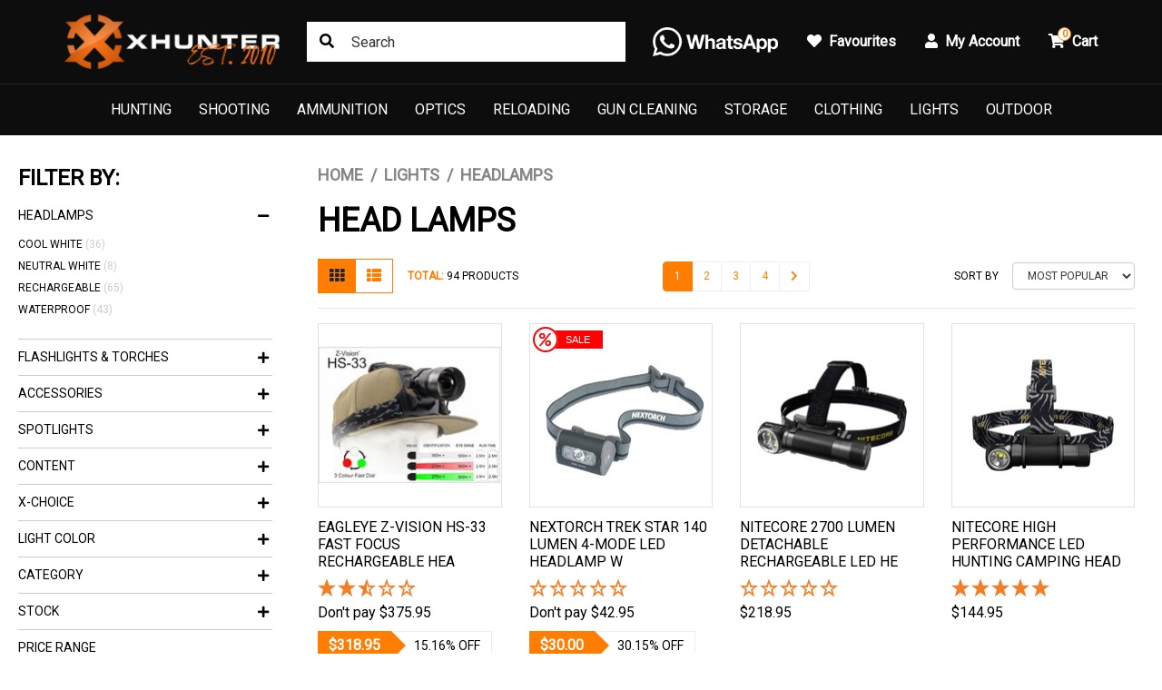

--- FILE ---
content_type: text/html; charset=utf-8
request_url: https://www.xhunter.com.au/lights/headlamps/
body_size: 28681
content:
<!DOCTYPE html>
<html lang="en">
<head itemscope itemtype="http://schema.org/WebSite">
	<meta http-equiv="Content-Type" content="text/html; charset=utf-8"/>
<meta http-equiv="x-ua-compatible" content="ie=edge">
<meta name="keywords" content="Lights Headlamps"/>
<meta name="description" content="Headlamps - Lights Headlamps"/>
<meta name="viewport" content="width=device-width, initial-scale=1, shrink-to-fit=no">
<meta name="csrf-token" content="a44c53faf3a0dff3248a5a7c01ddf70be4b0621c,f41ddfcb0f4b1242db64fee15a27002a2429f8b7,1769061409"/>
<meta property="og:image" content="https://www.xhunter.com.au/assets/website_logo.png"/>
<meta property="og:title" content="Lights Headlamps"/>
<meta property="og:site_name" content="Xhunter Australia"/>
<meta property="og:type" content="website"/>
<meta property="og:url" content="https://www.xhunter.com.au/lights/headlamps/"/>
<meta property="og:description" content="Headlamps - Lights Headlamps"/>
<title itemprop='name'>Lights Headlamps</title>
<link rel="canonical" href="https://www.xhunter.com.au/lights/headlamps/" itemprop="url"/>
<link rel="shortcut icon" href="/assets/favicon_logo.png?1769044354"/>
<!-- Maropost Assets -->
<link rel="dns-prefetch preconnect" href="//assets.netostatic.com">
<link rel="dns-prefetch" href="//use.fontawesome.com">
<link rel="dns-prefetch" href="//google-analytics.com">
<link rel="preload" type="text/css" href="https://use.fontawesome.com/releases/v5.15.4/css/all.css" as="style" onload="this.onload=null;this.rel='stylesheet'" media="screen"/>
<link rel="preload" type="text/css" href="https://cdn.neto.com.au/assets/neto-cdn/jquery_ui/1.12.1/jquery-ui.min.css" as="style" onload="this.onload=null;this.rel='stylesheet'" media="screen"/>
<!--[if lte IE 8]>
	<script type="text/javascript" src="https://cdn.neto.com.au/assets/neto-cdn/html5shiv/3.7.0/html5shiv.js"></script>
	<script type="text/javascript" src="https://cdn.neto.com.au/assets/neto-cdn/respond.js/1.3.0/respond.min.js"></script>
<![endif]-->
<!-- Begin: Script 119 -->
<meta name="msvalidate.01" content="89AE0DF4A680866583BB5E464F8519CF" />
<!-- End: Script 119 -->
<!-- Begin: Script 129 -->
<!-- Global site tag (gtag.js) - Google Analytics -->
<script  defer="defer" src="https://www.googletagmanager.com/gtag/js?id=G-CV5MKT2C8V"></script>
<script defer="defer">
  window.dataLayer = window.dataLayer || [];
  function gtag(){dataLayer.push(arguments);}
  gtag('js', new Date());
    gtag('config', 'G-CV5MKT2C8V', {
      send_page_view: true
    });
</script>
<!-- End: Script 129 -->
<!-- Begin: Script 130 -->
<script  defer="defer" src="https://t.cfjump.com/tag/83939"></script>
<!-- End: Script 130 -->
<!-- Begin: Script 133 -->
<!-- Reddit Pixel -->
<script>
!function(w,d){if(!w.rdt){var p=w.rdt=function(){p.sendEvent?p.sendEvent.apply(p,arguments):p.callQueue.push(arguments)};p.callQueue=[];var t=d.createElement("script");t.src="https://www.redditstatic.com/ads/pixel.js",t.async=!0;var s=d.getElementsByTagName("script")[0];s.parentNode.insertBefore(t,s)}}(window,document);rdt('init','a2_fp0zahfmhlts');rdt('track', 'PageVisit');
</script>
<!-- DO NOT MODIFY UNLESS TO REPLACE A USER IDENTIFIER -->
<!-- End Reddit Pixel -->

<!-- End: Script 133 -->
<!-- Begin: Script 137 -->
<!-- BEGIN MerchantWidget Code -->

<script id='merchantWidgetScript'

        src="https://www.gstatic.com/shopping/merchant/merchantwidget.js"

        defer>

</script>

<script type="text/javascript">

  merchantWidgetScript.addEventListener('load', function () {

    merchantwidget.start({

     merchant_id: 563890192,

     position: 'RIGHT_BOTTOM'

   });

  });

</script>

<!-- END MerchantWidget Code →
<!-- End: Script 137 -->

<script src="//assets.findify.io/www.xhunter.com.au.min.js" async defer></script>
	<link rel="preload" href="/assets/themes/torque/css/app.css?1769044354" as="style">
	<link rel="preload" href="/assets/themes/torque/css/style.css?1769044354" as="style">
	<link class="theme-selector" rel="stylesheet" href="/assets/themes/torque/css/app.css?1769044354" media="all"/>
	<link rel="stylesheet" href="/assets/themes/torque/css/style.css?1769044354" media="all"/>
</head>
<body id="n_category" class="n_torque">
	<a href="#main-content" class="sr-only sr-only-focusable">Skip to main content</a>
	<header class="wrapper-header sticky-top" aria-label="Header container">
		<div class="topbar d-none d-lg-block">
			<div class="container">
				<div class="row align-items-center">
					<div class="col-auto">
						<a class="topbar-logo" href="https://www.xhunter.com.au" title="Xhunter Australia">
							<img class="logo" src="/assets/website_logo.png?1769044354" alt="Xhunter Australia logo"/>
						</a>
					</div>
					<div class="col">
						<div class="topbar-search">
							<form name="productsearch" method="get" action="/" role="search" aria-label="Product search">
								<input type="hidden" name="rf" value="kw"/>
								<input class="form-control" value="" id="name_search" autocomplete="off" name="kw" type="search" aria-label="Input search" placeholder="Search"/>
								<button type="submit" value="Search" class="btn" aria-label="Search site"><i class="fa fa-search" aria-hidden="true"></i></button>
							</form>
						</div>
					</div>
					<div class="col-auto">
						<ul class="nav justify-content-end align-items-center" role="navigation">
							<li class="nav-item">
								<a href="https://api.whatsapp.com/send/?phone=61431950696&text&type=phone_number&app_absent=0" class="nav-link nav-tel">
									<img src="/assets/images/whatsapp.webp" alt="Whatsapp" width="138" height="32">
								</a>
							</li>
							<li class="nav-item">
								<a href="https://www.xhunter.com.au/_myacct/wishlist" class="nav-link">
									<i class="fa fa-heart mr-1"></i>
									<span>Favourites</span>
								</a>
							</li>
							<li class="nav-item dropdown">
								<a href="https://www.xhunter.com.au/_myacct" role="button" class="nav-link dropdown-toggle" data-toggle="dropdown" aria-haspopup="true" aria-expanded="false" aria-label="Account dropdown">
									<i class="fa fa-user mr-1"></i> My Account
								</a>
								<ul class="dropdown-menu dropdown-menu-right">
									<li><a class="dropdown-item" href="https://www.xhunter.com.au/_myacct">Account Home</a></li>
									<li><a class="dropdown-item" href="https://www.xhunter.com.au/_myacct#orders">Orders</a></li>
									<li><a class="dropdown-item" href="https://www.xhunter.com.au/_myacct/payrec">Pay Invoices</a></li>
									<li><a class="dropdown-item" href="https://www.xhunter.com.au/_myacct/favourites">Reorder</a></li>
									<li><a class="dropdown-item" href="https://www.xhunter.com.au/_myacct/wishlist">Wishlists</a></li>
									<li><a class="dropdown-item" href="https://www.xhunter.com.au/_myacct/warranty">Resolution Centre</a></li>
									<li><a class="dropdown-item" href="https://www.xhunter.com.au/_myacct/edit_account">Edit My Details</a></li>
									<li><a class="dropdown-item" href="https://www.xhunter.com.au/_myacct/edit_address">Edit My Address Book</a></li>
									<li class="divider"><div class="dropdown-divider"></div></li>
									<span nloader-content-id="Fbglx0GtnPQpO5Gk8B4BvDRw-2NExJQ_qE0ExiTP1Y44aRuy77rwMz-AvD2G3RY79UGsf-03B6tEwCHzjdbuxA" nloader-content="[base64]" nloader-data="nbTqv0LbRWLbssAMpupDDUtEI_GdfEO3cYcBMblEWF0"></span></ul>
							</li>
							<li class="nav-item topbar-cart">
								<a class="nav-link dropdown-toggle" role="button" href="https://www.xhunter.com.au/_mycart?tkn=cart&ts=1769061409574252" data-toggle="dropdown" aria-haspopup="true" aria-expanded="false" aria-label="Shopping cart">
									<span rel="a2c_item_count">0</span>
									<i class="fa fa-shopping-cart mr-1" aria-hidden="true"></i> Cart
								</a>
								<ul class="dropdown-menu dropdown-menu-right">
									<li class="box" id="neto-dropdown">
										<div class="body" id="cartcontents"></div>
										<div class="footer"></div>
									</li>
								</ul>
							</li>
						</ul>
					</div>
				</div>
			</div>
		</div>
		<nav class="navbar navbar-expand-lg navbar-dark">
			<div class="navbar-left d-flex d-lg-none">
				<button class="navbar-toggler collapsed" type="button" data-toggle="navigation" data-target="#navbarMainMenu" aria-controls="navbarMainMenu" aria-expanded="false" aria-label="Toggle navigation">
					<span></span>
					<span></span>
					<span></span>
				</button>
				<button type="button" class="btn btn-icon" data-toggle="search" aria-label="Toggle Search"><i class="fa fa-search"></i></button>
			</div>
			<div class="wrapper-logo d-lg-none">
				<a href="https://www.xhunter.com.au" title="Xhunter Australia">
					<img class="logo" src="/assets/website_logo.png?1769044354" alt="Xhunter Australia logo"/>
				</a>
			</div>
			<div class="navbar-collapse" id="navbarMainMenu">
				<button type="button" class="close d-block d-lg-none" data-dismiss="navigation">&times;</button>
				<form class="d-block d-lg-none" name="productsearch" method="get" action="/" role="search" aria-label="Product search">
					<input type="hidden" name="rf" value="kw"/>
					<input class="form-control ajax_search" value="" id="name_search-xs" autocomplete="off" name="kw" type="search" aria-label="Input search" placeholder="SEARCH"/>
					<button type="submit" value="Search" class="btn" aria-label="Search site"><i class="fa fa-search" aria-hidden="true"></i></button>
				</form>
				<ul class="navbar-nav mx-auto" role="navigation" aria-label="Main menu">
					<li class="nav-item level_1 dropdown dropdown-hover">
									<a href="/hunting/" class="nav-link level1 ease dropdown-toggle">Hunting</a>
									<button type="button" class="btn d-block d-lg-none" data-toggle="dropdown" aria-expanded="false">
										<span class="sr-only">Toggle Dropdown</span><i class="fa fa-plus"></i>
									</button>
									<div class="dropdown-menu c_level2">
										<div class="dropdown-header">
											<div class="row align-items-center">
												<div class="col-sm">
													SHOP Hunting
												</div>
												<div class="col-sm-auto">
													<a href="/hunting/">Shop All ></a>
												</div>
											</div>
										</div>
										<ul class="mega-menu w-100 mt-2 ">
											<li class="nav-item d-block w-100 level_2 mb-2 ">
									<a href="/hunting/big-game/" class="nav-link font-weight-bold has-child">Big Game</a>
									<ul class="nav flex-column"><li class="nav-item level_3 ">
									<a href="/hunting/big-game/trail-cameras/" class="nav-link">Trail Cameras</a>
								</li><li class="nav-item level_3 ">
									<a href="/hunting/big-game/duck-decoys/" class="nav-link">Duck Decoys</a>
								</li><li class="nav-item level_3 ">
									<a href="/hunting/big-game/dog-training/" class="nav-link">Dog Tracking And Training Supplies</a>
								</li><li class="nav-item level_3 ">
									<a href="/hunting/big-game/game-callers/" class="nav-link">Game Callers</a>
								</li><li class="nav-item level_3 ">
									<a href="/hunting/big-game/field-dressing-bags/" class="nav-link">Field Bags</a>
								</li><li class="nav-item level_3 ">
									<a href="/hunting/big-game/game-processing-gear" class="nav-link">Game Processing Gear</a>
								</li><li class="nav-item level_3 ">
									<a href="/hunting/big-game/gps/" class="nav-link">GPS </a>
								</li><li class="nav-item level_3 ">
									<a href="/hunting/big-game/gps/smart-watch/" class="nav-link">Smart Watch</a>
								</li><li class="nav-item level_3 ">
									<a href="/hunting/big-game/atv-gun-racks/" class="nav-link">ATV Gun Racks</a>
								</li><li class="nav-item level_3 ">
									<a href="/hunting/big-game/wind-meters/" class="nav-link">Wind Meters</a>
								</li><li class="nav-item level_3 ">
									<a href="/hunting/big-game/camo-netting/" class="nav-link">Camo Netting</a>
								</li></ul>
									</li><li class="nav-item d-block w-100 level_2 mb-2 ">
									<a href="/hunting/blades/" class="nav-link font-weight-bold has-child">Edge Tools</a>
									<ul class="nav flex-column"><li class="nav-item level_3 ">
									<a href="/hunting/blades/knives/" class="nav-link">Knives</a>
								</li><li class="nav-item level_3 ">
									<a href="/hunting/blades/machetes/" class="nav-link">Machetes</a>
								</li><li class="nav-item level_3 ">
									<a href="/hunting/blades/axes/" class="nav-link">Axes</a>
								</li><li class="nav-item level_3 ">
									<a href="/hunting/blades/multitools/" class="nav-link">Multitools</a>
								</li><li class="nav-item level_3 ">
									<a href="/hunting/blades/sharpeners/" class="nav-link">Sharpeners</a>
								</li><li class="nav-item level_3 ">
									<a href="/hunting/blades/sheaths/" class="nav-link">Sheaths</a>
								</li></ul>
									</li><li class="nav-item d-block w-100 level_2 mb-2 ">
									<a href="/hunting/archery/" class="nav-link font-weight-bold has-child">Archery</a>
									<ul class="nav flex-column"><li class="nav-item level_3 ">
									<a href="/hunting/archery/bows/" class="nav-link">Bows</a>
								</li><li class="nav-item level_3 ">
									<a href="/arrows" class="nav-link">Arrows</a>
								</li><li class="nav-item level_3 ">
									<a href="/bow-accessories" class="nav-link">Bow Accessories</a>
								</li><li class="nav-item level_3 ">
									<a href="/archery-gear" class="nav-link">Archery Accessories</a>
								</li><li class="nav-item level_3 ">
									<a href="/hunting/archery/arm-guards/" class="nav-link">Arm Guards</a>
								</li><li class="nav-item level_3 ">
									<a href="/hunting/archery/gloves/" class="nav-link">Gloves</a>
								</li></ul>
									</li><li class="nav-item d-block w-100 level_2 mb-2 ">
									<a href="/pig-hunting" class="nav-link font-weight-bold ">Pig Hunt (December - February)</a>
									</li><li class="nav-item d-block w-100 level_2 mb-2 ">
									<a href="/fox-hunting/" class="nav-link font-weight-bold ">Fox Hunt (Late Autumn & Winter)</a>
									</li><li class="nav-item d-block w-100 level_2 mb-2 ">
									<a href="/hunting/exploring-the-deer-hunting-landscape-in-australia/" class="nav-link font-weight-bold ">Deer Hunt</a>
									</li><li class="nav-item d-block w-100 level_2 mb-2 ">
									<a href="/hunting/duck-hunt/" class="nav-link font-weight-bold ">Duck Hunt</a>
									</li>
										</ul>
									</div>
									</li><li class="nav-item level_1 dropdown dropdown-hover">
									<a href="/shooting/" class="nav-link level1 ease dropdown-toggle">Shooting</a>
									<button type="button" class="btn d-block d-lg-none" data-toggle="dropdown" aria-expanded="false">
										<span class="sr-only">Toggle Dropdown</span><i class="fa fa-plus"></i>
									</button>
									<div class="dropdown-menu c_level2">
										<div class="dropdown-header">
											<div class="row align-items-center">
												<div class="col-sm">
													SHOP Shooting
												</div>
												<div class="col-sm-auto">
													<a href="/shooting/">Shop All ></a>
												</div>
											</div>
										</div>
										<ul class="mega-menu w-100 mt-2 ">
											<li class="nav-item d-block w-100 level_2 mb-2 ">
									<a href="/shooting/slings-swivels/" class="nav-link font-weight-bold has-child">Gun Slings And Swivels</a>
									<ul class="nav flex-column"><li class="nav-item level_3 ">
									<a href="/shooting/slings-swivels/slings/" class="nav-link">Slings</a>
								</li><li class="nav-item level_3 ">
									<a href="/shooting/slings-swivels/swivels/" class="nav-link">Swivels</a>
								</li><li class="nav-item level_3 ">
									<a href="/shooting/slings-swivels/mounts/" class="nav-link">Mounts</a>
								</li></ul>
									</li><li class="nav-item d-block w-100 level_2 mb-2 ">
									<a href="/shooting/protective-gear/" class="nav-link font-weight-bold has-child">Protective Gear</a>
									<ul class="nav flex-column"><li class="nav-item level_3 ">
									<a href="/shooting/protective-gear/glasses/" class="nav-link">Glasses</a>
								</li><li class="nav-item level_3 ">
									<a href="/shooting/protective-gear/earmuffs/" class="nav-link">Earmuffs</a>
								</li><li class="nav-item level_3 ">
									<a href="/shooting/protective-gear/earplugs/" class="nav-link">Earplugs</a>
								</li><li class="nav-item level_3 ">
									<a href="/shooting/protective-gear/safety-kits/" class="nav-link">Safety Kits</a>
								</li></ul>
									</li><li class="nav-item d-block w-100 level_2 mb-2 ">
									<a href="/shooting/snap-caps/" class="nav-link font-weight-bold has-child">Snap Caps</a>
									<ul class="nav flex-column"><li class="nav-item level_3 ">
									<a href="/shooting/snap-caps/plastic/" class="nav-link">Plastic</a>
								</li><li class="nav-item level_3 ">
									<a href="/shooting/snap-caps/metal/" class="nav-link">Metal</a>
								</li></ul>
									</li><li class="nav-item d-block w-100 level_2 mb-2 ">
									<a href="/sling-pocket-shot" class="nav-link font-weight-bold has-child">Sling Shot & Pocket Shot</a>
									<ul class="nav flex-column"><li class="nav-item level_3 ">
									<a href="/sling-shot-accessaries" class="nav-link">Sling Shot & Accessaries</a>
								</li><li class="nav-item level_3 ">
									<a href="/pocket-shot-accessaries" class="nav-link">Pocket Shot & Accessaries</a>
								</li></ul>
									</li><li class="nav-item d-block w-100 level_2 mb-2 ">
									<a href="/shooting/clay-target-throwers/" class="nav-link font-weight-bold has-child">Clay Target Throwers</a>
									<ul class="nav flex-column"><li class="nav-item level_3 ">
									<a href="/shooting/clay-target-throwers/hand-held/" class="nav-link">Hand Held</a>
								</li><li class="nav-item level_3 ">
									<a href="/shooting/clay-target-throwers/automatic/" class="nav-link">Automatic</a>
								</li></ul>
									</li><li class="nav-item d-block w-100 level_2 mb-2 ">
									<a href="/shooting/targets-chronographs/" class="nav-link font-weight-bold has-child">Targets & Chronographs</a>
									<ul class="nav flex-column"><li class="nav-item level_3 ">
									<a href="/shooting/targets-chronographs/animal/" class="nav-link">Animal</a>
								</li><li class="nav-item level_3 ">
									<a href="/shooting/targets-chronographs/paper/" class="nav-link">Paper</a>
								</li><li class="nav-item level_3 ">
									<a href="/shooting/targets-chronographs/metal/" class="nav-link">Metal</a>
								</li><li class="nav-item level_3 ">
									<a href="/shooting/targets-chronographs/clay/" class="nav-link">Clay</a>
								</li><li class="nav-item level_3 ">
									<a href="/shooting/targets-chronographs/shooting-gong/" class="nav-link">Shooting Gong</a>
								</li></ul>
									</li><li class="nav-item d-block w-100 level_2 mb-2 ">
									<a href="/shooting/rests/" class="nav-link font-weight-bold has-child">Rests</a>
									<ul class="nav flex-column"><li class="nav-item level_3 ">
									<a href="/shooting/rests/door-mounted/" class="nav-link">Door Mounted</a>
								</li><li class="nav-item level_3 ">
									<a href="/shooting/rests/benchrests/" class="nav-link">Benchrests</a>
								</li><li class="nav-item level_3 ">
									<a href="/shooting/rests/quad/" class="nav-link">Quad</a>
								</li></ul>
									</li><li class="nav-item d-block w-100 level_2 mb-2 ">
									<a href="/shooting/recoil-shields/" class="nav-link font-weight-bold has-child">Recoil Shields</a>
									<ul class="nav flex-column"><li class="nav-item level_3 ">
									<a href="/shooting/recoil-shields/recoil-pads/" class="nav-link">Recoil Pads</a>
								</li><li class="nav-item level_3 ">
									<a href="/shooting/recoil-shields/recoil-shoulder-pads/" class="nav-link">Shoulder Pads</a>
								</li></ul>
									</li><li class="nav-item d-block w-100 level_2 mb-2 ">
									<a href="/shooting/bipods-monopods-sticks/" class="nav-link font-weight-bold has-child">Bipods, Monopods & Shooting Sticks</a>
									<ul class="nav flex-column"><li class="nav-item level_3 ">
									<a href="/shooting/bipods-monopods-sticks/sticks/" class="nav-link">Sticks</a>
								</li><li class="nav-item level_3 ">
									<a href="/shooting/bipods-monopods-sticks/monopod/" class="nav-link">Monopod</a>
								</li><li class="nav-item level_3 ">
									<a href="/shooting/bipods-monopods-sticks/bipod/" class="nav-link">Bipod</a>
								</li><li class="nav-item level_3 ">
									<a href="/shooting/bipods-monopods-sticks/adapters/" class="nav-link">Adapters</a>
								</li></ul>
									</li><li class="nav-item d-block w-100 level_2 mb-2 ">
									<a href="/shooting/grips/" class="nav-link font-weight-bold ">Grips</a>
									</li><li class="nav-item d-block w-100 level_2 mb-2 ">
									<a href="/shooting/accessories/" class="nav-link font-weight-bold ">Accessories</a>
									</li><li class="nav-item d-block w-100 level_2 mb-2 ">
									<a href="/shooting/firearm-parts" class="nav-link font-weight-bold ">Firearm Parts</a>
									</li><li class="nav-item d-block w-100 level_2 mb-2 ">
									<a href="/holsters" class="nav-link font-weight-bold ">Holsters</a>
									</li><li class="nav-item d-block w-100 level_2 mb-2 ">
									<a href="/shooting/muzzle-brakes/" class="nav-link font-weight-bold ">Muzzle Brakes</a>
									</li><li class="nav-item d-block w-100 level_2 mb-2 ">
									<a href="/shooting/shotgun-sights" class="nav-link font-weight-bold ">Shotgun Sights</a>
									</li>
										</ul>
									</div>
									</li><li class="nav-item level_1 dropdown dropdown-hover">
									<a href="/ammunition" class="nav-link level1 ease dropdown-toggle">Ammunition</a>
									<button type="button" class="btn d-block d-lg-none" data-toggle="dropdown" aria-expanded="false">
										<span class="sr-only">Toggle Dropdown</span><i class="fa fa-plus"></i>
									</button>
									<div class="dropdown-menu c_level2">
										<div class="dropdown-header">
											<div class="row align-items-center">
												<div class="col-sm">
													SHOP Ammunition
												</div>
												<div class="col-sm-auto">
													<a href="/ammunition">Shop All ></a>
												</div>
											</div>
										</div>
										<ul class="mega-menu w-100 mt-2 columns-4">
											<li class="nav-item d-block w-100 level_2 mb-2 ">
									<a href="/ammunition/rimfire-rifle-ammo" class="nav-link font-weight-bold has-child">Rimfire Ammo</a>
									<ul class="nav flex-column"><li class="nav-item level_3 ">
									<a href="/ammunition/rimfire-rifle-ammo/17-hmr" class="nav-link">17 HMR</a>
								</li><li class="nav-item level_3 ">
									<a href="/ammunition/rimfire-rifle-ammo/17-mach-2" class="nav-link">17 Mach 2</a>
								</li><li class="nav-item level_3 ">
									<a href="/ammunition/rimfire-rifle-ammo/22-lr" class="nav-link">22 LR</a>
								</li><li class="nav-item level_3 ">
									<a href="/ammunition/rimfire-rifle-ammo/22-wmr" class="nav-link">22 WMR</a>
								</li><li class="nav-item level_3 ">
									<a href="/ammunition/centrefire-rifle-ammo/224-valkyrie" class="nav-link">224 Valkyrie</a>
								</li></ul>
									</li><li class="nav-item d-block w-100 level_2 mb-2 columns-2">
									<a href="/ammunition/centrefire-rifle-ammo" class="nav-link font-weight-bold has-child">Centerfire Ammo .204 - .375cal</a>
									<ul class="nav flex-column"><li class="nav-item level_3 ">
									<a href="/ammunition/centrefire-rifle-ammo/204-ruger" class="nav-link">204 Ruger</a>
								</li><li class="nav-item level_3 ">
									<a href="/ammunition/centrefire-rifle-ammo/22-250-rem" class="nav-link">22-250 Rem</a>
								</li><li class="nav-item level_3 ">
									<a href="/ammunition/centrefire-rifle-ammo/222-rem" class="nav-link">222 Rem</a>
								</li><li class="nav-item level_3 ">
									<a href="/ammunition/centrefire-rifle-ammo/223-rem" class="nav-link">223 Rem</a>
								</li><li class="nav-item level_3 ">
									<a href="/ammunition/centrefire-rifle-ammo/243-win" class="nav-link">243 Win</a>
								</li><li class="nav-item level_3 ">
									<a href="/ammunition/centrefire-rifle-ammo/25-06-rem" class="nav-link">25-06 Rem</a>
								</li><li class="nav-item level_3 ">
									<a href="/ammunition/centrefire-rifle-ammo/260-rem" class="nav-link">260 Rem</a>
								</li><li class="nav-item level_3 ">
									<a href="/ammunition/centrefire-rifle-ammo/270-win" class="nav-link">270 Win</a>
								</li><li class="nav-item level_3 ">
									<a href="/ammunition/centrefire-rifle-ammo/30-06-sprg" class="nav-link">30-06 Sprg</a>
								</li><li class="nav-item level_3 ">
									<a href="/ammunition/centrefire-rifle-ammo/30-30-win" class="nav-link">30-30 Win</a>
								</li><li class="nav-item level_3 ">
									<a href="/ammunition/centrefire-rifle-ammo/300-blackout" class="nav-link">300 Blackout</a>
								</li><li class="nav-item level_3 ">
									<a href="/ammunition/centrefire-rifle-ammo/300-prc" class="nav-link">300 PRC</a>
								</li><li class="nav-item level_3 ">
									<a href="/ammunition/centrefire-rifle-ammo/300-rcm" class="nav-link">300 RCM</a>
								</li><li class="nav-item level_3 ">
									<a href="/ammunition/centrefire-rifle-ammo/300-rum" class="nav-link">300 RUM</a>
								</li><li class="nav-item level_3 ">
									<a href="/ammunition/centrefire-rifle-ammo/300-wsm" class="nav-link">300 WSM</a>
								</li><li class="nav-item level_3 ">
									<a href="/ammunition/centrefire-rifle-ammo/300-weatherby-mag" class="nav-link">300 Weatherby Mag</a>
								</li><li class="nav-item level_3 ">
									<a href="/ammunition/centrefire-rifle-ammo/300-win-mag" class="nav-link">300 Win Mag</a>
								</li><li class="nav-item level_3 ">
									<a href="/ammunition/centrefire-rifle-ammo/303-british" class="nav-link">303 British</a>
								</li><li class="nav-item level_3 ">
									<a href="/ammunition/centrefire-rifle-ammo/308-win" class="nav-link">308 Win</a>
								</li><li class="nav-item level_3 ">
									<a href="/ammunition/centrefire-rifle-ammo/338-lapua" class="nav-link">338 Lapua</a>
								</li><li class="nav-item level_3 ">
									<a href="/ammunition/centrefire-rifle-ammo/338-win-mag" class="nav-link">338 Win Mag</a>
								</li><li class="nav-item level_3 ">
									<a href="/ammunition/centrefire-rifle-ammo/35-whelen" class="nav-link">35 Whelen</a>
								</li><li class="nav-item level_3 ">
									<a href="/ammunition/centrefire-rifle-ammo/357-mag" class="nav-link">357 MAG</a>
								</li><li class="nav-item level_3 ">
									<a href="/ammunition/centrefire-rifle-ammo/375-HH" class="nav-link">375 H&H</a>
								</li><li class="nav-item level_3 ">
									<a href="/ammunition/centrefire-rifle-ammo/375-ruger" class="nav-link">375 Ruger</a>
								</li></ul>
									</li><li class="nav-item d-block w-100 level_2 mb-2 columns-2">
									<a href="/ammunition/centrefire-rifle-ammo" class="nav-link font-weight-bold has-child">Centerfire Ammo Over .40cal</a>
									<ul class="nav flex-column"><li class="nav-item level_3 ">
									<a href="/ammunition/centrefire-rifle-ammo/416-rem" class="nav-link">416 Rem</a>
								</li><li class="nav-item level_3 ">
									<a href="/ammunition/centrefire-rifle-ammo/416-rigby" class="nav-link">416 Rigby</a>
								</li><li class="nav-item level_3 ">
									<a href="/ammunition/centrefire-rifle-ammo/45-70-govt" class="nav-link">45-70 Govt</a>
								</li><li class="nav-item level_3 ">
									<a href="/ammunition/centrefire-rifle-ammo/450-bushmaster" class="nav-link">450 Bushmaster</a>
								</li><li class="nav-item level_3 ">
									<a href="/ammunition/centrefire-rifle-ammo/458-lott" class="nav-link">458 Lott</a>
								</li><li class="nav-item level_3 ">
									<a href="/ammunition/centrefire-rifle-ammo/458-win" class="nav-link">458 Win</a>
								</li><li class="nav-item level_3 ">
									<a href="/ammunition/centrefire-rifle-ammo/470-nitro-express" class="nav-link">470 Nitro Express</a>
								</li><li class="nav-item level_3 ">
									<a href="/ammunition/centrefire-rifle-ammo/556-nato" class="nav-link">5.56 NATO</a>
								</li><li class="nav-item level_3 ">
									<a href="/ammunition/centrefire-rifle-ammo/500-nitro-express-3" class="nav-link">500 Nitro Express 3"</a>
								</li><li class="nav-item level_3 ">
									<a href="/ammunition/centrefire-rifle-ammo/65-Creedmoor" class="nav-link">6.5 Creedmoor</a>
								</li><li class="nav-item level_3 ">
									<a href="/ammunition/centrefire-rifle-ammo/65-grendel" class="nav-link">6.5 Grendel</a>
								</li><li class="nav-item level_3 ">
									<a href="/ammunition/centrefire-rifle-ammo/65-prc" class="nav-link">6.5 PRC</a>
								</li><li class="nav-item level_3 ">
									<a href="/ammunition/centrefire-rifle-ammo/65x55" class="nav-link">6.5x55</a>
								</li><li class="nav-item level_3 ">
									<a href="/ammunition/centrefire-rifle-ammo/68mm-spc" class="nav-link">6.8mm SPC</a>
								</li><li class="nav-item level_3 ">
									<a href="/ammunition/centrefire-rifle-ammo/6mm-creedmoor" class="nav-link">6mm Creedmoor</a>
								</li><li class="nav-item level_3 ">
									<a href="/ammunition/centrefire-rifle-ammo/762x39" class="nav-link">7.62x39</a>
								</li><li class="nav-item level_3 ">
									<a href="/ammunition/centrefire-rifle-ammo/762x54R" class="nav-link">7.62x54R</a>
								</li><li class="nav-item level_3 ">
									<a href="/ammunition/centrefire-rifle-ammo/7mm-prc" class="nav-link">7mm PRC</a>
								</li><li class="nav-item level_3 ">
									<a href="/ammunition/centrefire-rifle-ammo/7mm-rem-mag" class="nav-link">7mm Rem Mag</a>
								</li><li class="nav-item level_3 ">
									<a href="/ammunition/centrefire-rifle-ammo/7mm-08-rem" class="nav-link">7mm-08 Rem</a>
								</li><li class="nav-item level_3 ">
									<a href="/ammunition/centrefire-rifle-ammo/7x64" class="nav-link">7x64</a>
								</li><li class="nav-item level_3 ">
									<a href="/ammunition/centrefire-rifle-ammo/93X62" class="nav-link">9.3X62</a>
								</li></ul>
									</li><li class="nav-item d-block w-100 level_2 mb-2 ">
									<a href="/ammunition/shotshell" class="nav-link font-weight-bold has-child">Shotshell</a>
									<ul class="nav flex-column"><li class="nav-item level_3 ">
									<a href="/ammunition/shotshell/12-Gauge" class="nav-link">12 Gauge</a>
								</li><li class="nav-item level_3 ">
									<a href="/ammunition/shotshell/16-Gauge" class="nav-link">16 Gauge</a>
								</li><li class="nav-item level_3 ">
									<a href="/ammunition/shotshell/20-Gauge" class="nav-link">20 Gauge</a>
								</li><li class="nav-item level_3 ">
									<a href="/ammunition/shotshell/28-Gauge" class="nav-link">28 Gauge</a>
								</li><li class="nav-item level_3 ">
									<a href="/ammunition/shotshell/410-Gauge" class="nav-link">410 Gauge</a>
								</li></ul>
									</li><li class="nav-item d-block w-100 level_2 mb-2 ">
									<a href="/ammunition/handgun-ammo" class="nav-link font-weight-bold has-child">Handgun Ammo</a>
									<ul class="nav flex-column"><li class="nav-item level_3 ">
									<a href="/ammunition/handgun-ammo/44-Mag" class="nav-link">44 Mag</a>
								</li><li class="nav-item level_3 ">
									<a href="/ammunition/handgun-ammo/9mm-Luger" class="nav-link">9mm Luger</a>
								</li><li class="nav-item level_3 ">
									<a href="/ammunition/handgun-ammo/45-ACP" class="nav-link">45 ACP</a>
								</li><li class="nav-item level_3 ">
									<a href="/ammunition/handgun-ammo/38-Special" class="nav-link">38 Special</a>
								</li><li class="nav-item level_3 ">
									<a href="/ammunition/handgun-ammo/357-Mag" class="nav-link">357 Mag</a>
								</li><li class="nav-item level_3 ">
									<a href="/ammunition/handgun-ammo/10mm-Auto" class="nav-link">10mm Auto</a>
								</li></ul>
									</li><li class="nav-item d-block w-100 level_2 mb-2 ">
									<a href="/ammunition/air-rifle-pellets" class="nav-link font-weight-bold has-child">Air Rifle Pellets</a>
									<ul class="nav flex-column"><li class="nav-item level_3 ">
									<a href="/ammunition/air-rifle-pellets/177-air" class="nav-link">177 Air</a>
								</li><li class="nav-item level_3 ">
									<a href="/ammunition/air-rifle-pellets/20-air" class="nav-link">20 Air</a>
								</li><li class="nav-item level_3 ">
									<a href="/ammunition/air-rifle-pellets/22-air" class="nav-link">22 Air</a>
								</li><li class="nav-item level_3 ">
									<a href="/ammunition/air-rifle-pellets/25-air" class="nav-link">25 Air</a>
								</li><li class="nav-item level_3 ">
									<a href="/ammunition/air-rifle-pellets/30-Air" class="nav-link">30 Air</a>
								</li><li class="nav-item level_3 ">
									<a href="/ammunition/air-rifle-pellets/bb-rifle" class="nav-link">BB Rifle</a>
								</li></ul>
									</li><li class="nav-item d-block w-100 level_2 mb-2 ">
									<a href="" class="nav-link font-weight-bold ">Gas Checks</a>
									</li><li class="nav-item d-block w-100 level_2 mb-2 ">
									<a href="/ammunition/primers" class="nav-link font-weight-bold has-child">Primers</a>
									<ul class="nav flex-column"><li class="nav-item level_3 ">
									<a href="/ammunition/primers/rifle-primers" class="nav-link">Rifle Primers</a>
								</li><li class="nav-item level_3 ">
									<a href="/ammunition/primers/pistol-primers" class="nav-link">Pistol Primers</a>
								</li></ul>
									</li>
										</ul>
									</div>
									</li><li class="nav-item level_1 dropdown dropdown-hover">
									<a href="/optics/" class="nav-link level1 ease dropdown-toggle">Optics</a>
									<button type="button" class="btn d-block d-lg-none" data-toggle="dropdown" aria-expanded="false">
										<span class="sr-only">Toggle Dropdown</span><i class="fa fa-plus"></i>
									</button>
									<div class="dropdown-menu c_level2">
										<div class="dropdown-header">
											<div class="row align-items-center">
												<div class="col-sm">
													SHOP Optics
												</div>
												<div class="col-sm-auto">
													<a href="/optics/">Shop All ></a>
												</div>
											</div>
										</div>
										<ul class="mega-menu w-100 mt-2 ">
											<li class="nav-item d-block w-100 level_2 mb-2 ">
									<a href="/thermal-imaging-devices" class="nav-link font-weight-bold has-child">Thermal Imaging Devices</a>
									<ul class="nav flex-column"><li class="nav-item level_3 ">
									<a href="/thermal-scope" class="nav-link">View All</a>
								</li><li class="nav-item level_3 ">
									<a href="/optics/thermal-imaging-devices/thermal-rifle-scopes/" class="nav-link">Thermal Rifle Scopes</a>
								</li><li class="nav-item level_3 ">
									<a href="/optics/thermal-imaging-devices/clip-on-thermal-scopes/" class="nav-link">Clip-On Thermal Scopes</a>
								</li><li class="nav-item level_3 ">
									<a href="/optics/thermal-imaging-devices/thermal-monoculars/" class="nav-link">Thermal Monoculars</a>
								</li><li class="nav-item level_3 ">
									<a href="/optics/thermal-imaging-devices/thermal-binoculars/" class="nav-link">Thermal Binoculars</a>
								</li><li class="nav-item level_3 ">
									<a href="/exploring-thermal-fox/" class="nav-link">Thermal Image Fox Hunt</a>
								</li><li class="nav-item level_3 ">
									<a href="/blog/thermal-image-hog-hunting/" class="nav-link">Thermal Image Hog Hunt</a>
								</li><li class="nav-item level_3 ">
									<a href="/blog/our-blog/thermal-deer-hunting/" class="nav-link">Thermal Image Deer Hunt</a>
								</li><li class="nav-item level_3 ">
									<a href="/optics/thermal-imaging-devices/handheld-thermal-cameras/" class="nav-link">Handheld Thermal Cameras</a>
								</li><li class="nav-item level_3 ">
									<a href="/optics/thermal-imaging-devices/thermal-accessories/" class="nav-link">Thermal Accessories</a>
								</li></ul>
									</li><li class="nav-item d-block w-100 level_2 mb-2 ">
									<a href="/optics/scopes/" class="nav-link font-weight-bold has-child">Rifle Scopes</a>
									<ul class="nav flex-column"><li class="nav-item level_3 ">
									<a href="/optics/scopes/" class="nav-link">View All</a>
								</li><li class="nav-item level_3 ">
									<a href="/optics/scopes/first-focal-plane-ffp-scopes/" class="nav-link">FFP - First Focal Plane</a>
								</li><li class="nav-item level_3 ">
									<a href="/optics/scopes/second-focal-plane-sfp/" class="nav-link">SFP - Second Focal Plane</a>
								</li><li class="nav-item level_3 ">
									<a href="/optics/scopes/lpvo/" class="nav-link">LPVO (Low Power Variable Optics)</a>
								</li></ul>
									</li><li class="nav-item d-block w-100 level_2 mb-2 ">
									<a href="/optics/night-vision-devices/" class="nav-link font-weight-bold has-child">Night Vision Devices</a>
									<ul class="nav flex-column"><li class="nav-item level_3 ">
									<a href="/optics/night-vision-devices/night-vision-monoculars/" class="nav-link">Night Vision Monoculars</a>
								</li><li class="nav-item level_3 ">
									<a href="/optics/night-vision-devices/night-vision-rifle-scopes/" class="nav-link">Night Vision Rifle Scopes</a>
								</li></ul>
									</li><li class="nav-item d-block w-100 level_2 mb-2 ">
									<a href="/optics/red-dots/" class="nav-link font-weight-bold ">Red Dot Sight</a>
									</li><li class="nav-item d-block w-100 level_2 mb-2 ">
									<a href="/optics/range-finders/" class="nav-link font-weight-bold ">Range Finders</a>
									</li><li class="nav-item d-block w-100 level_2 mb-2 ">
									<a href="/optics/binoculars/" class="nav-link font-weight-bold has-child">Binoculars</a>
									<ul class="nav flex-column"><li class="nav-item level_3 ">
									<a href="/optics/binoculars/" class="nav-link">View All</a>
								</li><li class="nav-item level_3 ">
									<a href="/optics/binoculars/waterproof/" class="nav-link">Waterproof</a>
								</li><li class="nav-item level_3 ">
									<a href="/optics/binoculars/porro-prism/" class="nav-link">Porro Prism</a>
								</li><li class="nav-item level_3 ">
									<a href="/optics/binoculars/roof-prism/" class="nav-link">Roof Prism</a>
								</li></ul>
									</li><li class="nav-item d-block w-100 level_2 mb-2 ">
									<a href="/optics/spotting/" class="nav-link font-weight-bold has-child">Spotting Scopes</a>
									<ul class="nav flex-column"><li class="nav-item level_3 ">
									<a href="/optics/spotting/" class="nav-link">View All</a>
								</li><li class="nav-item level_3 ">
									<a href="/optics/spotting/compact/" class="nav-link">Compact Monoculars</a>
								</li><li class="nav-item level_3 ">
									<a href="/optics/spotting/straight/" class="nav-link">Straight</a>
								</li><li class="nav-item level_3 ">
									<a href="/optics/spotting/angled/" class="nav-link">Angled</a>
								</li></ul>
									</li><li class="nav-item d-block w-100 level_2 mb-2 ">
									<a href="/optics/bore-sights/" class="nav-link font-weight-bold ">Bore Sights</a>
									</li><li class="nav-item d-block w-100 level_2 mb-2 ">
									<a href="/optics/accessories/" class="nav-link font-weight-bold has-child">Accessories</a>
									<ul class="nav flex-column"><li class="nav-item level_3 ">
									<a href="/optics/accessories/scope-covers/" class="nav-link">Scope Covers</a>
								</li><li class="nav-item level_3 ">
									<a href="/optics/accessories/scope-levels/" class="nav-link">Scope Levels</a>
								</li><li class="nav-item level_3 ">
									<a href="/optics/accessories/covers/" class="nav-link">Covers</a>
								</li><li class="nav-item level_3 ">
									<a href="/optics/accessories/mounts/" class="nav-link">Mounts</a>
								</li><li class="nav-item level_3 ">
									<a href="/optics/accessories/rings/" class="nav-link">Rings</a>
								</li><li class="nav-item level_3 ">
									<a href="/optics/accessories/rails/" class="nav-link">Rails</a>
								</li><li class="nav-item level_3 ">
									<a href="/bino-harness-bag" class="nav-link">Bino Harness And Bag</a>
								</li></ul>
									</li>
										</ul>
									</div>
									</li><li class="nav-item level_1 dropdown dropdown-hover">
									<a href="/reloading/" class="nav-link level1 ease dropdown-toggle">Reloading</a>
									<button type="button" class="btn d-block d-lg-none" data-toggle="dropdown" aria-expanded="false">
										<span class="sr-only">Toggle Dropdown</span><i class="fa fa-plus"></i>
									</button>
									<div class="dropdown-menu c_level2">
										<div class="dropdown-header">
											<div class="row align-items-center">
												<div class="col-sm">
													SHOP Reloading
												</div>
												<div class="col-sm-auto">
													<a href="/reloading/">Shop All ></a>
												</div>
											</div>
										</div>
										<ul class="mega-menu w-100 mt-2 ">
											<li class="nav-item d-block w-100 level_2 mb-2 ">
									<a href="/reloading/preparation-cleaning/" class="nav-link font-weight-bold has-child">Gun Case Preparation & Cleaning Tools</a>
									<ul class="nav flex-column"><li class="nav-item level_3 ">
									<a href="/reloading/preparation-cleaning/tumblers/" class="nav-link">Case Tumblers</a>
								</li><li class="nav-item level_3 ">
									<a href="/projectiles" class="nav-link">Projectiles</a>
								</li><li class="nav-item level_3 ">
									<a href="/unprimed-brass" class="nav-link">Unprimed Brass</a>
								</li><li class="nav-item level_3 ">
									<a href="/reloading/preparation-cleaning/case-trimmers/" class="nav-link">Case Trimmers</a>
								</li><li class="nav-item level_3 ">
									<a href="/reloading/preparation-cleaning/chamfer-deburr-reamer/" class="nav-link">Reloading Chamfers, Deburrs And Reamers</a>
								</li><li class="nav-item level_3 ">
									<a href="/reloading/preparation-cleaning/cartridge-cases/" class="nav-link">Cartridge Cases</a>
								</li><li class="nav-item level_3 ">
									<a href="/reloading/preparation-cleaning/concentricity-gauges/" class="nav-link">Concentricity Gauges</a>
								</li><li class="nav-item level_3 ">
									<a href="/reloading/preparation-cleaning/sonic-cleaner/" class="nav-link">Gun Case Sonic Cleaner</a>
								</li><li class="nav-item level_3 ">
									<a href="/reloading/gun-case-preparation-cleaning-tools/gas-checker/" class="nav-link">Gas Checker</a>
								</li></ul>
									</li><li class="nav-item d-block w-100 level_2 mb-2 ">
									<a href="/reloading/handbooks/" class="nav-link font-weight-bold ">Reloading Books</a>
									</li><li class="nav-item d-block w-100 level_2 mb-2 ">
									<a href="/reloading/dies/" class="nav-link font-weight-bold has-child">Reloading Dies</a>
									<ul class="nav flex-column"><li class="nav-item level_3 ">
									<a href="/reloading/dies/seating/" class="nav-link">Seating Dies</a>
								</li><li class="nav-item level_3 ">
									<a href="/reloading/dies/full-length-sizing/" class="nav-link">Full Length Sizing Dies</a>
								</li><li class="nav-item level_3 ">
									<a href="/reloading/dies/neck-sizing/" class="nav-link">Neck Sizing Dies</a>
								</li><li class="nav-item level_3 ">
									<a href="/reloading/dies/accessories/" class="nav-link">Reloading Dies Accessories</a>
								</li></ul>
									</li><li class="nav-item d-block w-100 level_2 mb-2 ">
									<a href="/reloading/measures-dispensers/" class="nav-link font-weight-bold has-child">Reloading Measures & Dispensers</a>
									<ul class="nav flex-column"><li class="nav-item level_3 ">
									<a href="/reloading/measures-dispensers/case-gauges/" class="nav-link">Case Gauges</a>
								</li><li class="nav-item level_3 ">
									<a href="/reloading/measures-dispensers/powder-scales/" class="nav-link">Powder Scales</a>
								</li><li class="nav-item level_3 ">
									<a href="/reloading/measures-dispensers/tricklers/" class="nav-link">Powder Tricklers</a>
								</li><li class="nav-item level_3 ">
									<a href="/reloading/measures-dispensers/funnels/" class="nav-link">Powder Funnels</a>
								</li><li class="nav-item level_3 ">
									<a href="/reloading/measures-dispensers/calipers-micrometers-comparators/" class="nav-link">Reloading Calipers, Micrometers & Comparators</a>
								</li><li class="nav-item level_3 ">
									<a href="/reloading/measures-dispensers/blocks/" class="nav-link">Reloading Blocks</a>
								</li><li class="nav-item level_3 ">
									<a href="/reloading/measures-dispensers/powder-dispensers/" class="nav-link">Powder Dispensers</a>
								</li></ul>
									</li><li class="nav-item d-block w-100 level_2 mb-2 ">
									<a href="/reloading/presses/" class="nav-link font-weight-bold has-child">Reloading Presses</a>
									<ul class="nav flex-column"><li class="nav-item level_3 ">
									<a href="/reloading/presses/bullet-pullers-collet/" class="nav-link">Bullet Pullers & Collet</a>
								</li><li class="nav-item level_3 ">
									<a href="/reloading/presses/priming-tools/" class="nav-link">Priming Tools</a>
								</li><li class="nav-item level_3 ">
									<a href="/reloading/presses/shellholders-shellplates-bushings/" class="nav-link">Shellholders, Shellplates & Bushing</a>
								</li><li class="nav-item level_3 ">
									<a href="/reloading/presses/accessories/" class="nav-link">Reloading Press Accessories</a>
								</li></ul>
									</li><li class="nav-item d-block w-100 level_2 mb-2 ">
									<a href="/reloading/kits/" class="nav-link font-weight-bold ">Reloading Kits</a>
									</li>
										</ul>
									</div>
									</li><li class="nav-item level_1 dropdown dropdown-hover">
									<a href="/gun-cleaning/" class="nav-link level1 ease dropdown-toggle">Gun Cleaning</a>
									<button type="button" class="btn d-block d-lg-none" data-toggle="dropdown" aria-expanded="false">
										<span class="sr-only">Toggle Dropdown</span><i class="fa fa-plus"></i>
									</button>
									<div class="dropdown-menu c_level2">
										<div class="dropdown-header">
											<div class="row align-items-center">
												<div class="col-sm">
													SHOP Gun Cleaning
												</div>
												<div class="col-sm-auto">
													<a href="/gun-cleaning/">Shop All ></a>
												</div>
											</div>
										</div>
										<ul class="mega-menu w-100 mt-2 ">
											<li class="nav-item d-block w-100 level_2 mb-2 ">
									<a href="/gun-cleaning/kits/" class="nav-link font-weight-bold has-child">Kits</a>
									<ul class="nav flex-column"><li class="nav-item level_3 ">
									<a href="/gun-cleaning/kits/rifle/" class="nav-link">Rifle</a>
								</li><li class="nav-item level_3 ">
									<a href="/gun-cleaning/kits/shotgun/" class="nav-link">Shotgun</a>
								</li><li class="nav-item level_3 ">
									<a href="/gun-cleaning/kits/pistol/" class="nav-link">Pistol</a>
								</li></ul>
									</li><li class="nav-item d-block w-100 level_2 mb-2 ">
									<a href="/gun-cleaning/chemicals/" class="nav-link font-weight-bold has-child">Chemicals</a>
									<ul class="nav flex-column"><li class="nav-item level_3 ">
									<a href="/gun-cleaning/chemicals/cleaners/" class="nav-link">Cleaners</a>
								</li><li class="nav-item level_3 ">
									<a href="/gun-cleaning/chemicals/bore-paste/" class="nav-link">Bore Paste</a>
								</li><li class="nav-item level_3 ">
									<a href="/gun-cleaning/chemicals/rust-removers/" class="nav-link">Rust Removers</a>
								</li><li class="nav-item level_3 ">
									<a href="/gun-cleaning/chemicals/wipes/" class="nav-link">Wipes</a>
								</li><li class="nav-item level_3 ">
									<a href="/gun-cleaning/chemicals/lubricant/" class="nav-link">Lubricants</a>
								</li><li class="nav-item level_3 ">
									<a href="/gun-cleaning/chemicals/protectant/" class="nav-link">Protectants</a>
								</li><li class="nav-item level_3 ">
									<a href="/gun-cleaning/chemicals/packs/" class="nav-link">Packs</a>
								</li></ul>
									</li><li class="nav-item d-block w-100 level_2 mb-2 ">
									<a href="/gun-cleaning/gunsmith-supplies/" class="nav-link font-weight-bold has-child">Gunsmith Tools</a>
									<ul class="nav flex-column"><li class="nav-item level_3 ">
									<a href="/gun-cleaning/gunsmith-supplies/hammer-punch-sets/" class="nav-link">Hammer Punch Sets</a>
								</li><li class="nav-item level_3 ">
									<a href="/gun-cleaning/gunsmith-supplies/screwdrivers/" class="nav-link">Screwdrivers</a>
								</li><li class="nav-item level_3 ">
									<a href="/gun-cleaning/gunsmith-supplies/wrenches/" class="nav-link">Wrenches</a>
								</li><li class="nav-item level_3 ">
									<a href="/gun-cleaning/gunsmith-supplies/trigger-pull-gauges/" class="nav-link">Trigger Pull Gauges</a>
								</li></ul>
									</li><li class="nav-item d-block w-100 level_2 mb-2 ">
									<a href="/gun-cleaning/tools/" class="nav-link font-weight-bold has-child">Tools</a>
									<ul class="nav flex-column"><li class="nav-item level_3 ">
									<a href="/gun-cleaning/tools/brushes/" class="nav-link">Brushes</a>
								</li><li class="nav-item level_3 ">
									<a href="/gun-cleaning/tools/patches/" class="nav-link">Patches</a>
								</li><li class="nav-item level_3 ">
									<a href="/gun-cleaning/tools/picks/" class="nav-link">Picks</a>
								</li><li class="nav-item level_3 ">
									<a href="/gun-cleaning/tools/cleaning-cloth/" class="nav-link">Cleaning Cloth</a>
								</li><li class="nav-item level_3 ">
									<a href="/gun-cleaning/tools/rods/" class="nav-link">Rods</a>
								</li><li class="nav-item level_3 ">
									<a href="/gun-cleaning/tools/bore-guides/" class="nav-link">Bore Guides</a>
								</li><li class="nav-item level_3 ">
									<a href="/gun-cleaning/tools/mops/" class="nav-link">Mops</a>
								</li><li class="nav-item level_3 ">
									<a href="/gun-cleaning/tools/jags/" class="nav-link">Jags</a>
								</li><li class="nav-item level_3 ">
									<a href="/gun-cleaning/tools/ropes-boresnakes/" class="nav-link">Ropes & Boresnakes</a>
								</li><li class="nav-item level_3 ">
									<a href="/gun-cleaning/tools/stations/" class="nav-link">Stations</a>
								</li></ul>
									</li>
										</ul>
									</div>
									</li><li class="nav-item level_1 dropdown dropdown-hover">
									<a href="/storage/" class="nav-link level1 ease dropdown-toggle">Storage</a>
									<button type="button" class="btn d-block d-lg-none" data-toggle="dropdown" aria-expanded="false">
										<span class="sr-only">Toggle Dropdown</span><i class="fa fa-plus"></i>
									</button>
									<div class="dropdown-menu c_level2">
										<div class="dropdown-header">
											<div class="row align-items-center">
												<div class="col-sm">
													SHOP Storage
												</div>
												<div class="col-sm-auto">
													<a href="/storage/">Shop All ></a>
												</div>
											</div>
										</div>
										<ul class="mega-menu w-100 mt-2 ">
											<li class="nav-item d-block w-100 level_2 mb-2 ">
									<a href="/storage/cases/" class="nav-link font-weight-bold has-child">Gun Cases</a>
									<ul class="nav flex-column"><li class="nav-item level_3 ">
									<a href="/storage/cases/rifle/" class="nav-link">Rifle</a>
								</li><li class="nav-item level_3 ">
									<a href="/storage/cases/shotgun/" class="nav-link">Shotgun</a>
								</li><li class="nav-item level_3 ">
									<a href="/storage/cases/pistol/" class="nav-link">Pistol</a>
								</li></ul>
									</li><li class="nav-item d-block w-100 level_2 mb-2 ">
									<a href="/storage/bags/" class="nav-link font-weight-bold has-child">Gun Bags</a>
									<ul class="nav flex-column"><li class="nav-item level_3 ">
									<a href="/storage/bags/rifle/" class="nav-link">Rifle</a>
								</li><li class="nav-item level_3 ">
									<a href="/storage/bags/shotgun/" class="nav-link">Shotgun</a>
								</li><li class="nav-item level_3 ">
									<a href="/storage/bags/pistol/" class="nav-link">Pistol</a>
								</li></ul>
									</li><li class="nav-item d-block w-100 level_2 mb-2 ">
									<a href="/storage/safes/" class="nav-link font-weight-bold has-child">Gun Safes</a>
									<ul class="nav flex-column"><li class="nav-item level_3 ">
									<a href="/storage/safes/4-guns/" class="nav-link">Up To 4</a>
								</li><li class="nav-item level_3 ">
									<a href="/storage/safes/8-guns/" class="nav-link">Up To 8</a>
								</li><li class="nav-item level_3 ">
									<a href="/storage/safes/8plus-guns/" class="nav-link">8+</a>
								</li></ul>
									</li><li class="nav-item d-block w-100 level_2 mb-2 ">
									<a href="/storage/boxes/" class="nav-link font-weight-bold ">Ammunition Boxes</a>
									</li><li class="nav-item d-block w-100 level_2 mb-2 ">
									<a href="/storage/backpacks/" class="nav-link font-weight-bold ">Gun Backpacks</a>
									</li><li class="nav-item d-block w-100 level_2 mb-2 ">
									<a href="/storage/range-boxes-bags/" class="nav-link font-weight-bold ">Range Boxes And Bags</a>
									</li><li class="nav-item d-block w-100 level_2 mb-2 ">
									<a href="/storage/accessories/" class="nav-link font-weight-bold has-child">Accessories</a>
									<ul class="nav flex-column"><li class="nav-item level_3 ">
									<a href="/storage/accessories/ammo-holders/" class="nav-link">Ammo Holders</a>
								</li><li class="nav-item level_3 ">
									<a href="/storage/accessories/waist-bags/" class="nav-link">Waist Bags</a>
								</li><li class="nav-item level_3 ">
									<a href="/storage/accessories/socks/" class="nav-link">Gun Socks</a>
								</li><li class="nav-item level_3 ">
									<a href="/storage/accessories/trigger-locks/" class="nav-link">Trigger Locks</a>
								</li></ul>
									</li>
										</ul>
									</div>
									</li><li class="nav-item level_1 dropdown dropdown-hover">
									<a href="/clothing/" class="nav-link level1 ease dropdown-toggle">Clothing</a>
									<button type="button" class="btn d-block d-lg-none" data-toggle="dropdown" aria-expanded="false">
										<span class="sr-only">Toggle Dropdown</span><i class="fa fa-plus"></i>
									</button>
									<div class="dropdown-menu c_level2">
										<div class="dropdown-header">
											<div class="row align-items-center">
												<div class="col-sm">
													SHOP Clothing
												</div>
												<div class="col-sm-auto">
													<a href="/clothing/">Shop All ></a>
												</div>
											</div>
										</div>
										<ul class="mega-menu w-100 mt-2 ">
											<li class="nav-item d-block w-100 level_2 mb-2 ">
									<a href="/clothing/headwear/" class="nav-link font-weight-bold has-child">Headwear</a>
									<ul class="nav flex-column"><li class="nav-item level_3 ">
									<a href="/clothing/headwear/caps/" class="nav-link">Caps</a>
								</li><li class="nav-item level_3 ">
									<a href="/clothing/headwear/camo-face-masks/" class="nav-link">Camo Face Masks</a>
								</li></ul>
									</li><li class="nav-item d-block w-100 level_2 mb-2 ">
									<a href="/clothing/shirts/" class="nav-link font-weight-bold has-child">Shirts</a>
									<ul class="nav flex-column"><li class="nav-item level_3 ">
									<a href="/clothing/shirts/long-sleeve/" class="nav-link">Long Sleeve</a>
								</li><li class="nav-item level_3 ">
									<a href="/clothing/shirts/short-sleeve/" class="nav-link">Short Sleeve</a>
								</li><li class="nav-item level_3 ">
									<a href="/clothing/shirts/camo/" class="nav-link">Camo</a>
								</li><li class="nav-item level_3 ">
									<a href="/clothing/shirts/plain/" class="nav-link">Plain</a>
								</li></ul>
									</li><li class="nav-item d-block w-100 level_2 mb-2 ">
									<a href="/clothing/jackets/" class="nav-link font-weight-bold has-child">Jackets</a>
									<ul class="nav flex-column"><li class="nav-item level_3 ">
									<a href="/clothing/jackets/hood/" class="nav-link">Hooded</a>
								</li><li class="nav-item level_3 ">
									<a href="/clothing/jackets/insulated/" class="nav-link">Insulated</a>
								</li><li class="nav-item level_3 ">
									<a href="/clothing/jackets/scent-control/" class="nav-link">Scent Control</a>
								</li><li class="nav-item level_3 ">
									<a href="/clothing/jackets/waterproof/" class="nav-link">Waterproof</a>
								</li><li class="nav-item level_3 ">
									<a href="/clothing/jackets/windproof/" class="nav-link">Windproof</a>
								</li></ul>
									</li><li class="nav-item d-block w-100 level_2 mb-2 ">
									<a href="/clothing/wading-gear/" class="nav-link font-weight-bold ">Waders</a>
									</li><li class="nav-item d-block w-100 level_2 mb-2 ">
									<a href="/clothing/ghillie-suits/" class="nav-link font-weight-bold ">Ghillie Suits</a>
									</li><li class="nav-item d-block w-100 level_2 mb-2 ">
									<a href="/clothing/vests/" class="nav-link font-weight-bold has-child">Vests</a>
									<ul class="nav flex-column"><li class="nav-item level_3 ">
									<a href="/clothing/vests/clay-target/" class="nav-link">Clay Target</a>
								</li><li class="nav-item level_3 ">
									<a href="/clothing/vests/duck/" class="nav-link">Duck Hunting</a>
								</li><li class="nav-item level_3 ">
									<a href="/clothing/vests/ambidextrous/" class="nav-link">Ambidextrous</a>
								</li><li class="nav-item level_3 ">
									<a href="/clothing/vests/right-hand/" class="nav-link">Right Hand</a>
								</li><li class="nav-item level_3 ">
									<a href="/clothing/vests/left-hand/" class="nav-link">Left Hand</a>
								</li></ul>
									</li><li class="nav-item d-block w-100 level_2 mb-2 ">
									<a href="/clothing/shorts/" class="nav-link font-weight-bold ">Shorts</a>
									</li><li class="nav-item d-block w-100 level_2 mb-2 ">
									<a href="/clothing/boots-footwear/" class="nav-link font-weight-bold has-child">Boots & Footwear</a>
									<ul class="nav flex-column"><li class="nav-item level_3 ">
									<a href="/clothing/boots-footwear/Boots" class="nav-link">Hunting Boots</a>
								</li><li class="nav-item level_3 ">
									<a href="/clothing/boots-footwear/gaiters" class="nav-link">Gaiters</a>
								</li><li class="nav-item level_3 ">
									<a href="/clothing/boots-footwear/socks" class="nav-link">Outdoor Socks</a>
								</li></ul>
									</li><li class="nav-item d-block w-100 level_2 mb-2 ">
									<a href="/clothing/gloves/" class="nav-link font-weight-bold ">Gloves</a>
									</li><li class="nav-item d-block w-100 level_2 mb-2 ">
									<a href="/clothing/pants/" class="nav-link font-weight-bold ">Pants</a>
									</li><li class="nav-item d-block w-100 level_2 mb-2 ">
									<a href="/clothing/packs/" class="nav-link font-weight-bold has-child">Hunters Clothing Packs</a>
									<ul class="nav flex-column"><li class="nav-item level_3 ">
									<a href="/clothing/packs/men/" class="nav-link">Men's Packs</a>
								</li><li class="nav-item level_3 ">
									<a href="/clothing/packs/women/" class="nav-link">Women's Packs</a>
								</li><li class="nav-item level_3 ">
									<a href="/clothing/packs/kids/" class="nav-link">Kids Packs</a>
								</li></ul>
									</li>
										</ul>
									</div>
									</li><li class="nav-item level_1 dropdown dropdown-hover">
									<a href="/lights/" class="nav-link level1 ease dropdown-toggle">Lights</a>
									<button type="button" class="btn d-block d-lg-none" data-toggle="dropdown" aria-expanded="false">
										<span class="sr-only">Toggle Dropdown</span><i class="fa fa-plus"></i>
									</button>
									<div class="dropdown-menu c_level2">
										<div class="dropdown-header">
											<div class="row align-items-center">
												<div class="col-sm">
													SHOP Lights
												</div>
												<div class="col-sm-auto">
													<a href="/lights/">Shop All ></a>
												</div>
											</div>
										</div>
										<ul class="mega-menu w-100 mt-2 ">
											<li class="nav-item d-block w-100 level_2 mb-2 ">
									<a href="/lights/flashlights-torches/" class="nav-link font-weight-bold has-child">Flashlights & Torches</a>
									<ul class="nav flex-column"><li class="nav-item level_3 ">
									<a href="/lights/flashlights-torches/rechargeable/" class="nav-link">Rechargeable</a>
								</li><li class="nav-item level_3 ">
									<a href="/lights/flashlights-torches/weapon/" class="nav-link">Weapon Mounted</a>
								</li><li class="nav-item level_3 ">
									<a href="/lights/headlamps/waterproof/" class="nav-link">Waterproof</a>
								</li><li class="nav-item level_3 ">
									<a href="/lights/flashlights-torches/handheld/" class="nav-link">Handheld</a>
								</li><li class="nav-item level_3 ">
									<a href="/lights/flashlights-torches/packs/" class="nav-link">Packs</a>
								</li><li class="nav-item level_3 ">
									<a href="/lights/flashlights-torches/key-ring" class="nav-link">Keychain</a>
								</li><li class="nav-item level_3 ">
									<a href="/lights/flashlights-torches/edc/" class="nav-link">EDC</a>
								</li><li class="nav-item level_3 ">
									<a href="/lights/flashlights-torches/multi-colored" class="nav-link">Multi-Colored</a>
								</li></ul>
									</li><li class="nav-item d-block w-100 level_2 mb-2 ">
									<a href="/lights/headlamps/" class="nav-link font-weight-bold has-child">Headlamps</a>
									<ul class="nav flex-column"><li class="nav-item level_3 ">
									<a href="/lights/headlamps/waterproof/" class="nav-link">Waterproof</a>
								</li><li class="nav-item level_3 ">
									<a href="/lights/headlamps/rechargeable/" class="nav-link">Rechargeable</a>
								</li><li class="nav-item level_3 ">
									<a href="/lights/headlamps/cool-white/" class="nav-link">Cool White</a>
								</li><li class="nav-item level_3 ">
									<a href="/lights/headlamps/neutral-white/" class="nav-link">Warm White</a>
								</li></ul>
									</li><li class="nav-item d-block w-100 level_2 mb-2 ">
									<a href="/lights/spotlights/" class="nav-link font-weight-bold has-child">Spotlights</a>
									<ul class="nav flex-column"><li class="nav-item level_3 ">
									<a href="/lights/spotlights/handheld/" class="nav-link">Handheld</a>
								</li><li class="nav-item level_3 ">
									<a href="/lights/spotlights/work/" class="nav-link">Work</a>
								</li><li class="nav-item level_3 ">
									<a href="/lights/spotlights/vehicle-mounted/" class="nav-link">Vehicle Mounted</a>
								</li><li class="nav-item level_3 ">
									<a href="/lights/spotlights/light-bars/" class="nav-link">Light Bars</a>
								</li><li class="nav-item level_3 ">
									<a href="/lights/spotlights/bulbs/" class="nav-link">Bulbs</a>
								</li></ul>
									</li><li class="nav-item d-block w-100 level_2 mb-2 ">
									<a href="/lights/accessories/" class="nav-link font-weight-bold has-child">Accessories</a>
									<ul class="nav flex-column"><li class="nav-item level_3 ">
									<a href="/lights/accessories/remote-control/" class="nav-link">Remote Control</a>
								</li><li class="nav-item level_3 ">
									<a href="/lights/accessories/batteries/" class="nav-link">Batteries</a>
								</li><li class="nav-item level_3 ">
									<a href="/lights/accessories/traffic-wands/" class="nav-link">Traffic Wands</a>
								</li><li class="nav-item level_3 ">
									<a href="/lights/accessories/chargers/" class="nav-link">Chargers</a>
								</li><li class="nav-item level_3 ">
									<a href="/lights/accessories/filters/" class="nav-link">Lens Filters</a>
								</li><li class="nav-item level_3 ">
									<a href="/lights/accessories/mounts/" class="nav-link">Mounts</a>
								</li><li class="nav-item level_3 ">
									<a href="/lights/accessories/reflector-housing/" class="nav-link">Reflector Housing</a>
								</li></ul>
									</li><li class="nav-item d-block w-100 level_2 mb-2 ">
									<a href="/lights/spotlights/" class="nav-link font-weight-bold has-child">Off-Road Light</a>
									<ul class="nav flex-column"><li class="nav-item level_3 ">
									<a href="/lights/spotlights/light-bars/" class="nav-link">Driving Lights</a>
								</li><li class="nav-item level_3 ">
									<a href="/lights/spotlights/vehicle-mounted/" class="nav-link">Utility Lights</a>
								</li></ul>
									</li>
										</ul>
									</div>
									</li><li class="nav-item level_1 dropdown dropdown-hover">
									<a href="/outdoor/" class="nav-link level1 ease dropdown-toggle">Outdoor</a>
									<button type="button" class="btn d-block d-lg-none" data-toggle="dropdown" aria-expanded="false">
										<span class="sr-only">Toggle Dropdown</span><i class="fa fa-plus"></i>
									</button>
									<div class="dropdown-menu c_level2">
										<div class="dropdown-header">
											<div class="row align-items-center">
												<div class="col-sm">
													SHOP Outdoor
												</div>
												<div class="col-sm-auto">
													<a href="/outdoor/">Shop All ></a>
												</div>
											</div>
										</div>
										<ul class="mega-menu w-100 mt-2 ">
											<li class="nav-item d-block w-100 level_2 mb-2 ">
									<a href="/outdoor/camping/" class="nav-link font-weight-bold has-child">Camping</a>
									<ul class="nav flex-column"><li class="nav-item level_3 ">
									<a href="/outdoor/camping/tents/" class="nav-link">Tents</a>
								</li><li class="nav-item level_3 ">
									<a href="/outdoor/camping/air-beds/" class="nav-link">Air Beds</a>
								</li><li class="nav-item level_3 ">
									<a href="/outdoor/camping/cookware/" class="nav-link">Cookware</a>
								</li><li class="nav-item level_3 ">
									<a href="/outdoor/camping/tools/" class="nav-link">Tools</a>
								</li><li class="nav-item level_3 ">
									<a href="/outdoor/camping/hygiene/" class="nav-link">Hygiene</a>
								</li></ul>
									</li><li class="nav-item d-block w-100 level_2 mb-2 ">
									<a href="/outdoor/hunting-food-supplies" class="nav-link font-weight-bold has-child">Hunting Food Supplies</a>
									<ul class="nav flex-column"><li class="nav-item level_3 ">
									<a href="/outdoor/hunting-food-supplies/breakfasts" class="nav-link">Nutritional Breakfasts</a>
								</li><li class="nav-item level_3 ">
									<a href="/outdoor/hunting-food-supplies/meals" class="nav-link">Nutritional Meals</a>
								</li><li class="nav-item level_3 ">
									<a href="/outdoor/hunting-food-supplies/smoothies" class="nav-link">Recovery Smoothies</a>
								</li></ul>
									</li><li class="nav-item d-block w-100 level_2 mb-2 ">
									<a href="" class="nav-link font-weight-bold has-child">Fishing</a>
									<ul class="nav flex-column"><li class="nav-item level_3 ">
									<a href="" class="nav-link">Lures & Baits</a>
								</li><li class="nav-item level_3 ">
									<a href="" class="nav-link">Kits</a>
								</li><li class="nav-item level_3 ">
									<a href="" class="nav-link">Rods</a>
								</li><li class="nav-item level_3 ">
									<a href="" class="nav-link">Reels</a>
								</li></ul>
									</li><li class="nav-item d-block w-100 level_2 mb-2 ">
									<a href="/outdoor/survival/" class="nav-link font-weight-bold has-child">Survival</a>
									<ul class="nav flex-column"><li class="nav-item level_3 ">
									<a href="/outdoor/survival/rope/" class="nav-link">Rope</a>
								</li><li class="nav-item level_3 ">
									<a href="/outdoor/survival/tools/" class="nav-link">Tools</a>
								</li><li class="nav-item level_3 ">
									<a href="/outdoor/survival/kits/" class="nav-link">Kits</a>
								</li><li class="nav-item level_3 ">
									<a href="/outdoor/survival/distress-signals/" class="nav-link">Distress Signals</a>
								</li><li class="nav-item level_3 ">
									<a href="/outdoor/survival/lighters-fire-starters/" class="nav-link">Lighters & Fire Starters</a>
								</li><li class="nav-item level_3 ">
									<a href="/outdoor/survival/paracord/" class="nav-link">Paracord</a>
								</li><li class="nav-item level_3 ">
									<a href="/outdoor/survival/waterproof-bags/" class="nav-link">Waterproof Bags</a>
								</li><li class="nav-item level_3 ">
									<a href="/outdoor/survival/heaters/" class="nav-link">Heaters</a>
								</li></ul>
									</li><li class="nav-item d-block w-100 level_2 mb-2 ">
									<a href="/off-road" class="nav-link font-weight-bold ">Off-Road</a>
									</li>
										</ul>
									</div>
									</li>
					<span nloader-content-id="D4egumtgxhEZ5HIS0Iugy7d5CpIRiIiaBmFgKZ5xIaM4aRuy77rwMz-AvD2G3RY79UGsf-03B6tEwCHzjdbuxA" nloader-content="[base64]" nloader-data="nbTqv0LbRWLbssAMpupDDUtEI_GdfEO3cYcBMblEWF0"></span></ul>
			</div>
			<div class="navbar-right d-lg-none">
				<a href="https://api.whatsapp.com/send/?phone=61431950696&text&type=phone_number&app_absent=0" class="btn btn-icon d-inline-block d-lg-none">
					<img src="/assets/images/whatsapp-icon.png" alt="Whatsapp" width="18" height="18" class="d-block mx-auto">
				</a>
				<div id="header-cart" class="nav-item">
					<a href="https://www.xhunter.com.au/_mycart?tkn=cart&ts=1769061409952770" class="nav-link">
						<i class="fa fa-shopping-cart" aria-hidden="true"></i>
						<span class="sr-only">Shopping Cart</span>
						<span rel="a2c_item_count">0</span>
						<span nloader-content-id="0CC195ErTp0Cbfn34GiRp90rVDImTHK257p7Fyf_F40pIftZsBUfu5utd3Z16UB8d_vg0om3GfYR-3b2NAuSYM" nloader-content="jCOoUcxFaYretevj2d5RPrVP4O2slN4eZfGA_FtdapkoLisW0YyFhRvw0RTOke1sJdCNqbZO06M77bEGq__BonO1a7FL_C7vEvC0jMNC9x46C1N4qGizuEvo3y9Y7-MP" nloader-data="_U-q4aDEHWNjdL8YCgj3U5jZ2d5wUXnUgnPPvE9C-MQ"></span></a>
				</div>
			</div>
		</nav>
		<button type="button" class="btn btn-toggle-partsfinder btn-block" data-toggle="modal" data-target="#partsFinderModal">
			<i class="fa fa-cog mr-1"></i> PARTS FINDER <i class="fa fa-angle-right ml-1"></i>
		</button>
		<div class="mobile-search">
			<form name="productsearch" method="get" action="/" role="search" aria-label="Product search">
				<input type="hidden" name="rf" value="kw"/>
				<input class="form-control ajax_search" value="" id="name_search-mobile" autocomplete="off" name="kw" type="search" aria-label="Input search" placeholder="SEARCH"/>
				<button type="submit" value="Search" class="btn" aria-label="Search site"><i class="fa fa-search" aria-hidden="true"></i></button>
			</form>
		</div>
	</header>
	<div class="modal fade ne-home" id="partsFinderModal" tabindex="-1" aria-labelledby="partsFinderModalLabel" aria-hidden="true">
		<div class="modal-dialog">
			<div class="modal-content">
				<div class="modal-body">
					<button type="button" class="close" data-dismiss="modal" aria-label="Close">
						<span aria-hidden="true">&times;</span>
					</button>
					<h5 class="modal-title" id="partsFinderModalLabel"><i class="fa fa-cog mr-1"></i> PARTS FINDER</h5>
					<div class="d-md-none"></div>
	
					
				</div>
			</div>
		</div>
	</div>
	
	<div id="main-content" role="main">
		<div class="wrapper">
	<div class="container container-lg-1440">
	<div class="row">
		<aside class="col-12 col-md-4 col-lg-3" id="left-sidebar">
	<div id="filters" class="collapse">
		<div class="filter-header d-flex d-md-none">
			<div id="number-of-products"></div>
			<button type="button" class="btn ml-auto" data-dismiss="filters">&times</button>
		</div>

		<form class="sidebar-search" name="productsearch" method="get" action="/" role="search" aria-label="Product search">
			<input type="hidden" name="rf" value="kw"/>
			<input class="form-control" value="" id="sidebar_search" autocomplete="off" name="kw" type="search" aria-label="Input search" placeholder="SEARCH"/>
			<button type="submit" value="Search" class="btn" aria-label="Search site"><i class="fa fa-search" aria-hidden="true"></i></button>
		</form>
	
	<div class="card">
			<div class="card-header p-0 d-none d-md-block">
				<h3 class="h4 mb-0">Filter By:</h3>
			</div>
			<div class="list-group list-group-flush" role="group">
				<div class="list-group-item">
								<h4 class="mb-0">
									<a class="d-block " data-toggle="collapse" href="#collapseHeadlamps" role="button" aria-expanded="false" aria-controls="collapseStock">Headlamps <i class="fa fa-minus"></i></a>
								</h4>
								<div class="collapse show" id="collapseHeadlamps">
									<div class="filter-inner">
										<a class="filter" href="https://www.xhunter.com.au/lights/headlamps/cool-white/">Cool White <span class="text-muted">(36)</span></a><a class="filter" href="https://www.xhunter.com.au/lights/headlamps/neutral-white/">Neutral White <span class="text-muted">(8)</span></a><a class="filter" href="https://www.xhunter.com.au/lights/headlamps/rechargeable/">Rechargeable <span class="text-muted">(65)</span></a><a class="filter" href="https://www.xhunter.com.au/lights/headlamps/waterproof/">Waterproof <span class="text-muted">(43)</span></a>
									</div>
								</div>
							</div>
							<div class="list-group-item">
								<h4 class="mb-0">
									<a class="d-block collapsed" data-toggle="collapse" href="#collapseFlashlights&Torches" role="button" aria-expanded="false" aria-controls="collapseStock">Flashlights & Torches <i class="fa fa-minus"></i></a>
								</h4>
								<div class="collapse " id="collapseFlashlights&Torches">
									<div class="filter-inner">
										<a class="filter" href="https://www.xhunter.com.au/lights/flashlights-torches/0-1000-lumens/">0-1000 Lumens <span class="text-muted">(188)</span></a><a class="filter" href="https://www.xhunter.com.au/lights/flashlights-torches/1000-2000-lumens/">1000-2000 <span class="text-muted">(183)</span></a><a class="filter" href="https://www.xhunter.com.au/lights/flashlights-torches/cool-white/">Cool White <span class="text-muted">(68)</span></a><a class="filter" href="https://www.xhunter.com.au/lights/flashlights-torches/edc/">EDC <span class="text-muted">(44)</span></a><a class="filter" href="https://www.xhunter.com.au/lights/flashlights-torches/handheld/">Handheld <span class="text-muted">(254)</span></a><a class="filter" href="https://www.xhunter.com.au/lights/flashlights-torches/key-ring">Key Ring <span class="text-muted">(56)</span></a><a class="filter" href="https://www.xhunter.com.au/lights/flashlights-torches/multi-colored">Multi Colored <span class="text-muted">(5)</span></a><a class="filter" href="https://www.xhunter.com.au/lights/flashlights-torches/neutral-white/">Neutral White <span class="text-muted">(1)</span></a><a class="filter" href="https://www.xhunter.com.au/lights/flashlights-torches/over-2000-lumens/">Over 2000 Lumens <span class="text-muted">(103)</span></a><a class="filter" href="https://www.xhunter.com.au/lights/flashlights-torches/packs/">Packs <span class="text-muted">(25)</span></a><a class="filter" href="https://www.xhunter.com.au/lights/flashlights-torches/rechargeable/">Rechargeable <span class="text-muted">(294)</span></a><a class="filter" href="https://www.xhunter.com.au/lights/flashlights-torches/waterproof/">Waterproof <span class="text-muted">(129)</span></a><a class="filter" href="https://www.xhunter.com.au/lights/flashlights-torches/weapon/">Weapon <span class="text-muted">(32)</span></a><a class="filter" href="https://www.xhunter.com.au/lights/flashlights-torches/weapon-mounted/">Weapon Mounted <span class="text-muted">(42)</span></a>
									</div>
								</div>
							</div>
							<div class="list-group-item">
								<h4 class="mb-0">
									<a class="d-block collapsed" data-toggle="collapse" href="#collapseAccessories" role="button" aria-expanded="false" aria-controls="collapseStock">Accessories <i class="fa fa-minus"></i></a>
								</h4>
								<div class="collapse " id="collapseAccessories">
									<div class="filter-inner">
										<a class="filter" href="https://www.xhunter.com.au/lights/accessories/batteries/">Batteries <span class="text-muted">(77)</span></a><a class="filter" href="https://www.xhunter.com.au/lights/accessories/chargers/">Chargers <span class="text-muted">(86)</span></a><a class="filter" href="https://www.xhunter.com.au/lights/accessories/filters/">Lens Filters <span class="text-muted">(61)</span></a><a class="filter" href="https://www.xhunter.com.au/lights/accessories/mounts/">Mounts <span class="text-muted">(57)</span></a><a class="filter" href="https://www.xhunter.com.au/lights/accessories/reflector-housing/">Reflector Housing <span class="text-muted">(0)</span></a><a class="filter" href="https://www.xhunter.com.au/lights/accessories/remote-control/">Remote Control <span class="text-muted">(34)</span></a><a class="filter" href="https://www.xhunter.com.au/lights/accessories/traffic-wands/">Traffic Wands <span class="text-muted">(15)</span></a><a class="filter" href="https://www.xhunter.com.au/lights/accessories/usb-hubs">USB Hubs <span class="text-muted">(8)</span></a>
									</div>
								</div>
							</div>
							<div class="list-group-item">
								<h4 class="mb-0">
									<a class="d-block collapsed" data-toggle="collapse" href="#collapseSpotlights" role="button" aria-expanded="false" aria-controls="collapseStock">Spotlights <i class="fa fa-minus"></i></a>
								</h4>
								<div class="collapse " id="collapseSpotlights">
									<div class="filter-inner">
										<a class="filter" href="https://www.xhunter.com.au/lights/spotlights/handheld/">Handheld <span class="text-muted">(139)</span></a><a class="filter" href="https://www.xhunter.com.au/lights/spotlights/vehicle-mounted/">Vehicle Mounted <span class="text-muted">(69)</span></a><a class="filter" href="https://www.xhunter.com.au/lights/spotlights/bulbs/">Bulbs <span class="text-muted">(16)</span></a><a class="filter" href="https://www.xhunter.com.au/lights/spotlights/light-bars/">Light Bars <span class="text-muted">(27)</span></a><a class="filter" href="https://www.xhunter.com.au/lights/spotlights/work/">Work <span class="text-muted">(6)</span></a>
									</div>
								</div>
							</div>
							
					

				<div class="list-group-item">
						<h4 class="mb-0">
							<a class="d-block collapsed" data-toggle="collapse" href="#collapseContent" role="button" aria-expanded="false" aria-controls="collapseContent">Content <i class="fa fa-minus"></i></a>
						</h4>
						<div class="collapse " id="collapseContent">
							<div class="filter-inner"><a class="filter" href="/lights/headlamps/?rf=va&va=489" aria-label="Filter Content to Totch+ head Strap" rel="nofollow">
								<span><i class="far fa-square"></i> Totch+ head Strap</span> <span class="text-muted">(1)</span>
							</a>
						<a class="filter" href="/lights/headlamps/?rf=va&va=487" aria-label="Filter Content to Olight Perun Torch Only" rel="nofollow">
								<span><i class="far fa-square"></i> Olight Perun Torch Only</span> <span class="text-muted">(1)</span>
							</a>
						<a class="filter" href="/lights/headlamps/?rf=va&va=488" aria-label="Filter Content to Olight Head Strap" rel="nofollow">
								<span><i class="far fa-square"></i> Olight Head Strap</span> <span class="text-muted">(1)</span>
							</a>
						</div>
						</div>
					</div><div class="list-group-item">
						<h4 class="mb-0">
							<a class="d-block collapsed" data-toggle="collapse" href="#collapseX-Choice" role="button" aria-expanded="false" aria-controls="collapseX-Choice">X-Choice <i class="fa fa-minus"></i></a>
						</h4>
						<div class="collapse " id="collapseX-Choice">
							<div class="filter-inner"><a class="filter" href="/lights/headlamps/?rf=va&va=705" aria-label="Filter X-Choice to On Special" rel="nofollow">
								<span><i class="far fa-square"></i> On Special</span> <span class="text-muted">(1)</span>
							</a>
						</div>
						</div>
					</div><div class="list-group-item">
						<h4 class="mb-0">
							<a class="d-block collapsed" data-toggle="collapse" href="#collapseLightColor" role="button" aria-expanded="false" aria-controls="collapseLightColor">Light Color <i class="fa fa-minus"></i></a>
						</h4>
						<div class="collapse " id="collapseLightColor">
							<div class="filter-inner"><a class="filter" href="/lights/headlamps/?rf=va&va=142" aria-label="Filter Light Color to Cool white" rel="nofollow">
								<span><i class="far fa-square"></i> Cool white</span> <span class="text-muted">(1)</span>
							</a>
						</div>
						</div>
					</div>
				
				<div class="list-group-item">
						<h4 class="mb-0">
							<a class="d-block collapsed" data-toggle="collapse" href="#collapseCategory" role="button" aria-expanded="false" aria-controls="collapseCategory">Category <i class="fa fa-minus"></i></a>
						</h4>
						<div class="collapse " id="collapseCategory">
							<div class="filter-inner"><a class="filter" href="/lights/headlamps/?cn=421&rf=cn" aria-label="Filter  to Camping" rel="nofollow">
								<span><i class="far fa-square"></i> Camping</span> <span class="text-muted">(1)</span>
							</a>
						<a class="filter" href="/lights/headlamps/?cn=936&rf=cn" aria-label="Filter  to Tools" rel="nofollow">
								<span><i class="far fa-square"></i> Tools</span> <span class="text-muted">(1)</span>
							</a>
						<a class="filter" href="/lights/headlamps/?cn=468&rf=cn" aria-label="Filter  to Flashlights & Torches" rel="nofollow">
								<span><i class="far fa-square"></i> Flashlights & Torches</span> <span class="text-muted">(16)</span>
							</a>
						<a class="filter" href="/lights/headlamps/?cn=909&rf=cn" aria-label="Filter  to 0-1000 Lumens" rel="nofollow">
								<span><i class="far fa-square"></i> 0-1000 Lumens</span> <span class="text-muted">(3)</span>
							</a>
						<a class="filter" href="/lights/headlamps/?cn=907&rf=cn" aria-label="Filter  to 1000-2000" rel="nofollow">
								<span><i class="far fa-square"></i> 1000-2000</span> <span class="text-muted">(10)</span>
							</a>
						<a class="filter" href="/lights/headlamps/?cn=908&rf=cn" aria-label="Filter  to Over 2000 Lumens" rel="nofollow">
								<span><i class="far fa-square"></i> Over 2000 Lumens</span> <span class="text-muted">(1)</span>
							</a>
						<a class="filter" href="/lights/headlamps/?cn=913&rf=cn" aria-label="Filter  to Rechargeable" rel="nofollow">
								<span><i class="far fa-square"></i> Rechargeable</span> <span class="text-muted">(2)</span>
							</a>
						<a class="filter" href="/lights/headlamps/?cn=498&rf=cn" aria-label="Filter  to Headlamps" rel="nofollow">
								<span><i class="far fa-square"></i> Headlamps</span> <span class="text-muted">(142)</span>
							</a>
						<a class="filter" href="/lights/headlamps/?cn=972&rf=cn" aria-label="Filter  to Cool White" rel="nofollow">
								<span><i class="far fa-square"></i> Cool White</span> <span class="text-muted">(32)</span>
							</a>
						<a class="filter" href="/lights/headlamps/?cn=973&rf=cn" aria-label="Filter  to Neutral White" rel="nofollow">
								<span><i class="far fa-square"></i> Neutral White</span> <span class="text-muted">(8)</span>
							</a>
						<a class="filter" href="/lights/headlamps/?cn=975&rf=cn" aria-label="Filter  to Rechargeable" rel="nofollow">
								<span><i class="far fa-square"></i> Rechargeable</span> <span class="text-muted">(62)</span>
							</a>
						<a class="filter" href="/lights/headlamps/?cn=974&rf=cn" aria-label="Filter  to Waterproof" rel="nofollow">
								<span><i class="far fa-square"></i> Waterproof</span> <span class="text-muted">(40)</span>
							</a>
						<a class="filter" href="/lights/headlamps/?cn=917&rf=cn" aria-label="Filter  to Spotlights" rel="nofollow">
								<span><i class="far fa-square"></i> Spotlights</span> <span class="text-muted">(1)</span>
							</a>
						<a class="filter" href="/lights/headlamps/?cn=976&rf=cn" aria-label="Filter  to Work" rel="nofollow">
								<span><i class="far fa-square"></i> Work</span> <span class="text-muted">(1)</span>
							</a>
						</div>
						</div>
					</div>

				<div class="list-group-item">
						<h4 class="mb-0">
							<a class="d-block collapsed" data-toggle="collapse" href="#collapseStock" role="button" aria-expanded="false" aria-controls="collapseStock">Stock <i class="fa fa-minus"></i></a>
						</h4>
						<div class="collapse " id="collapseStock">
							<div class="filter-inner"><a class="filter" href="/lights/headlamps/?rf=vn&vn=1" rel="nofollow">
								<span><i class="far fa-square"></i> In Stock</span> <span class="text-muted">(16)</span>
							</a>
						</div>
						</div>
					</div>

				<div class="list-group-item d-block d-sm-none filter-price">
						<h4 class="mb-0">
							<a class="d-block collapsed" data-toggle="collapse" href="#collapsePriceRange" role="button" aria-expanded="false" aria-controls="collapsePriceRange">Price Range <i class="fa fa-minus"></i></a>
						</h4>
						<div class="collapse " id="collapsePriceRange">
							<div class="filter-inner"><a class="filter" href="/lights/headlamps/?pr=0-11&rf=pr" rel="nofollow"><i class="far fa-square"></i> $11 or below</a>
							<a class="filter" href="/lights/headlamps/?pr=11-88&rf=pr" rel="nofollow"><i class="far fa-square"></i> $11 to $88</a>
							<a class="filter" href="/lights/headlamps/?pr=88-165&rf=pr" rel="nofollow"><i class="far fa-square"></i> $88 to $165</a>
							<a class="filter" href="/lights/headlamps/?pr=165-242&rf=pr" rel="nofollow"><i class="far fa-square"></i> $165 to $242</a>
							<a class="filter" href="/lights/headlamps/?pr=242-0&rf=pr" rel="nofollow"><i class="far fa-square"></i> $242 or above</a>
							</div>
						</div>
					</div>

				<div class="list-group-item d-none d-sm-block filter-price">
						<h4 class="mb-0">
							<a class="d-block collapsed" data-toggle="collapse" href="#collapsePriceRange2" role="button" aria-expanded="false" aria-controls="collapsePriceRange2">Price Range <i class="fa fa-minus"></i></a>
						</h4>
						<div class="collapse " id="collapsePriceRange2">
							<div class="filter-inner">
						<div class="price-range-wrap">
							<p id="price-range"></p><p id="price-range-text" class="price_range"></p>
							<form id="pricesearch" method="get" action="/lights/headlamps/">
								<input type="hidden" name="rf" value="pr?rf=pr">
								<input  name="pr" type="hidden" value="">
								<input type="submit" value="Filter Price" class="btn btn-outline-secondary btn-sm" />
								</form>
						</div></div>
						</div>
					</div>

				<div class="list-group-item">
						<h4 class="mb-0">
							<a class="d-block collapsed" data-toggle="collapse" href="#collapseBrand" role="button" aria-expanded="false" aria-controls="collapseBrand">Brand <i class="fa fa-minus"></i></a>
						</h4>
						<div class="collapse " id="collapseBrand">
							<div class="filter-inner"><a class="filter" href="/lights/headlamps/?cn=1171&rf=cn" rel="nofollow">
								<span><i class="far fa-square"></i> Acebeam</span> <span class="text-muter">(6)</span>
							</a>
						<a class="filter" href="/lights/headlamps/?cn=1065&rf=cn" rel="nofollow">
								<span><i class="far fa-square"></i> Armytek</span> <span class="text-muter">(2)</span>
							</a>
						<a class="filter" href="/lights/headlamps/?cn=269&rf=cn" rel="nofollow">
								<span><i class="far fa-square"></i> Bushnell</span> <span class="text-muter">(1)</span>
							</a>
						<a class="filter" href="/lights/headlamps/?cn=278&rf=cn" rel="nofollow">
								<span><i class="far fa-square"></i> Eagleye</span> <span class="text-muter">(2)</span>
							</a>
						<a class="filter" href="/lights/headlamps/?cn=280&rf=cn" rel="nofollow">
								<span><i class="far fa-square"></i> Fenix</span> <span class="text-muter">(6)</span>
							</a>
						<a class="filter" href="/lights/headlamps/?cn=1209&rf=cn" rel="nofollow">
								<span><i class="far fa-square"></i> Nebo</span> <span class="text-muter">(3)</span>
							</a>
						<a class="filter" href="/lights/headlamps/?cn=971&rf=cn" rel="nofollow">
								<span><i class="far fa-square"></i> Nextorch</span> <span class="text-muter">(1)</span>
							</a>
						<a class="filter" href="/lights/headlamps/?cn=305&rf=cn" rel="nofollow">
								<span><i class="far fa-square"></i> Nitecore</span> <span class="text-muter">(30)</span>
							</a>
						<a class="filter" href="/lights/headlamps/?cn=306&rf=cn" rel="nofollow">
								<span><i class="far fa-square"></i> Olight</span> <span class="text-muter">(25)</span>
							</a>
						<a class="filter" href="/lights/headlamps/?cn=1228&rf=cn" rel="nofollow">
								<span><i class="far fa-square"></i> Pelican</span> <span class="text-muter">(6)</span>
							</a>
						<a class="filter" href="/lights/headlamps/?cn=311&rf=cn" rel="nofollow">
								<span><i class="far fa-square"></i> Powa Beam</span> <span class="text-muter">(1)</span>
							</a>
						<a class="filter" href="/lights/headlamps/?cn=312&rf=cn" rel="nofollow">
								<span><i class="far fa-square"></i> Primos</span> <span class="text-muter">(1)</span>
							</a>
						<a class="filter" href="/lights/headlamps/?cn=18243&rf=cn" rel="nofollow">
								<span><i class="far fa-square"></i> Princeton Tec</span> <span class="text-muter">(4)</span>
							</a>
						<a class="filter" href="/lights/headlamps/?cn=1221&rf=cn" rel="nofollow">
								<span><i class="far fa-square"></i> Speras</span> <span class="text-muter">(5)</span>
							</a>
						<a class="filter" href="/lights/headlamps/?cn=327&rf=cn" rel="nofollow">
								<span><i class="far fa-square"></i> Swiss+Tech</span> <span class="text-muter">(1)</span>
							</a>
						</div>
						</div>
					</div>
			</div>
		</div>
	<div class="filter-footer d-block d-md-none">
			<button type="button" class="btn btn-primary btn-sm btn-block" data-dismiss="filters">DONE</button>
			<a href="https://www.xhunter.com.au/lights/headlamps/" class="btn btn-outline-primary btn-sm btn-block mt-2">CLEAR ALL</a>
		</div>

	</div>
</aside>
<div class="col-12 col-md-8 col-lg-9 right-content">

		<div class="category-header">
			<nav aria-label="breadcrumb">
						<ol class="breadcrumb" itemscope itemtype="http://schema.org/BreadcrumbList">
							<li class="breadcrumb-item" itemprop="itemListElement" itemscope itemtype="http://schema.org/ListItem">
								<a href="https://www.xhunter.com.au" itemprop="item"><span itemprop="name">Home</span></a>
								<meta itemprop="position" content="0" />
							</li><li class="breadcrumb-item" itemprop="itemListElement" itemscope itemtype="http://schema.org/ListItem">
								<a href="/lights/" itemprop="item"><span itemprop="name">Lights</span></a>
								<meta itemprop="position" content="1" />
							</li><li class="breadcrumb-item" itemprop="itemListElement" itemscope itemtype="http://schema.org/ListItem">
								<a href="/lights/headlamps/" itemprop="item"><span itemprop="name">Headlamps</span></a>
								<meta itemprop="position" content="2" />
							</li></ol>
					</nav>
			<h1 class="page-header">
				Head Lamps
				
				</h1>

			</div>

		
		<div class="row sort_container align-items-center">
				<div class="col-auto col-md col-lg-auto order-1">
					<div class="d-flex align-items-center">
						<script>
							function viewtype(view) {
								var f=document.viewForm;
								f['viewby'].value=view;
								f.submit();
							}
						</script>
						<form method="get" name="viewForm" action="/lights/headlamps/" class="hidden">
							<input name="rf" type="hidden" value="">
							<input name="viewby" type="hidden" value=""/>
						</form>
						<div class="viewby btn-group">
							<a href="javascript:viewtype('');" class="btn btn-outline-primary active" rel="nofollow" aria-label="Thumbnail view"><i class="fa fa-th"></i></a>
							<a href="javascript:viewtype('list');" class="btn btn-outline-primary " rel="nofollow" aria-label="List view"><i class="fa fa-th-list"></i></a>
						</div>
						<div class="text-uppercase ml-3 d-none d-md-block">
							<strong class="text-primary">TOTAL: </strong>94 Products
						</div>
					</div>
				</div>
				<div class="col d-none d-md-none order-2"></div>
				<div class="col-auto ml-auto order-3">
					<form method="get" action="/lights/headlamps/" class="d-none d-md-block">
						<input name="rf" type="hidden" value="">
						<div class="row align-items-center">
							<label class="col-auto mb-0 pr-0 text-uppercase" for="sortby">Sort By</label>
							<div class="col">
								<select id="sortby" name="sortby" onChange="return this.form.submit();" class="form-control form-control-sm text-uppercase" aria-label="Sort products by">
									<option value="popular" selected>Most Popular</option>
									<option value="name" >Name</option>
									<option value="SKU" >SKU</option>
									<option value="lowest_price" >Lowest Price</option>
									<option value="highest_price" >Highest Price</option>
								</select>
							</div>
						</div>
					</form>
					<button type="button" class="btn d-flex d-md-none collapsed btn-toggle-filter" data-toggle="filter">FILTER <i class="fa fa-sliders-h ml-2"></i></button>
				</div>
				<div class="col-12 col-lg order-4 order-lg-2">
					<hr aria-hidden="true" class="d-block d-lg-none" />
						<nav aria-label="Page navigation">
							<ul class="pagination justify-content-center mb-4 mb-lg-0">
								<li class="page-item active"><a class="page-link" href="/lights/headlamps/?pgnum=1" aria-label="Current page">1</a></li><li><a href="/lights/headlamps/?pgnum=2" class="page-link" aria-label="Go to page 2">2</a></li><li><a href="/lights/headlamps/?pgnum=3" class="page-link" aria-label="Go to page 3">3</a></li><li><a href="/lights/headlamps/?pgnum=4" class="page-link" aria-label="Go to page 4">4</a></li><li class="page-item"><a class="page-link" href="/lights/headlamps/?pgnum=2" aria-label="Go forward one page"><i class="fa fa-chevron-right" aria-hidden="true"></i></a></li>
							</ul>
						</nav>
					</div>
			</div>
			
			<hr aria-hidden="true" />

			<div class="thumb">
				<section class="row products-row" aria-label="Products in category"><article class="col-6 col-sm-6 col-lg-4 col-xl-3 mb-30px" role="article" aria-label="Product thumbnail">
	<div class="card thumbnail" itemscope itemtype="http://schema.org/Product">
		<meta itemprop="brand" content="Eagleye"/>
		<meta itemprop="mpn" content="EA08159LP"/>
		<a href="https://www.xhunter.com.au/eagleye-z-vision-hs-33-fast-focus-rechargeable-head-torch-250-m-throw-beam-hs-33" class="thumbnail-image">
			<img loading="lazy" src="/assets/thumb/EA08159LP.jpg?20211028103723" itemprop="image" class="product-image img-fluid" alt="Eagleye Z-vision Hs-33 Fast Focus Rechargeable Head Torch - 250m Throw Beam #hs-33" rel="itmimgEA08159LP">
		</a>
		<div class="card-body">
			<p class="card-title" itemprop="name"><a href="https://www.xhunter.com.au/eagleye-z-vision-hs-33-fast-focus-rechargeable-head-torch-250-m-throw-beam-hs-33">Eagleye Z-vision Hs-33 Fast Focus Rechargeable Hea</a></p>
			<div class="rating-product-item">
				<div class="ruk_rating_snippet" data-sku="EA08159LP"></div>
			</div>
			<p class="thumbnail-price" itemprop="offers" itemscope itemtype="http://schema.org/Offer" aria-label="Eagleye Z-vision Hs-33 Fast Focus Rechargeable Head Torch - 250m Throw Beam #hs-33 price">			
				<span class="dont-pay">
								Don't pay $375.95
							</span>
							<span class="actual-price">
								<span class="price-pay" itemprop="price" content="318.95">
									$318.95
								</span>
								<span class="price-off">
									15.16% OFF
								</span>
							</span>
						<meta itemprop="priceCurrency" content="AUD">
				<meta itemprop="availability" content="http://schema.org/InStock"/>
				</p>
			<p class="price-vip-percent">
			</p>
			<!-- Purchase Logic -->
			<form class="form-inline buying-options">
				<input type="hidden" id="skupPWNjEA08159LP" name="skupPWNjEA08159LP" value="EA08159LP">
				<input type="hidden" id="modelpPWNjEA08159LP" name="modelpPWNjEA08159LP" value="Eagleye Z-vision Hs-33 Fast Focus Rechargeable Head Torch - 250m Throw Beam #hs-33">
				<input type="hidden" id="thumbpPWNjEA08159LP" name="thumbpPWNjEA08159LP" value="/assets/thumb/EA08159LP.jpg?20211028103723">
				<input type="hidden" id="qtypPWNjEA08159LP" name="qtypPWNjEA08159LP" value="1" class="input-tiny">
				<button type="button" title="Add Eagleye Z-vision Hs-33 Fast Focus Rechargeable Head Torch - 250m Throw Beam #hs-33 to Cart" class="addtocart btn-primary btn btn-sm btn-block btn-loads text-uppercase" rel="pPWNjEA08159LP" data-loading-text="<i class='fa fa-spinner fa-spin' style='font-size: 14px'></i>">Add to Cart</button>
				</form>
		</div>
		<!-- /Purchase Logic -->
		<div class="savings-container">
			</div>
	</div>
</article>
<article class="col-6 col-sm-6 col-lg-4 col-xl-3 mb-30px" role="article" aria-label="Product thumbnail">
	<div class="card thumbnail" itemscope itemtype="http://schema.org/Product">
		<meta itemprop="brand" content="Nextorch"/>
		<meta itemprop="mpn" content="NX02115LP"/>
		<a href="https://www.xhunter.com.au/nextorch-trek-star-140-lumen-4-mode-led-headlamp-w" class="thumbnail-image">
			<img loading="lazy" src="/assets/thumb/NX02115LP.jpg?20210204044359" itemprop="image" class="product-image img-fluid" alt="Nextorch Trek Star 140 Lumen 4-mode Led Headlamp With 3 X Aaa Batteries Black" rel="itmimgNX02115LP">
		</a>
		<div class="card-body">
			<p class="card-title" itemprop="name"><a href="https://www.xhunter.com.au/nextorch-trek-star-140-lumen-4-mode-led-headlamp-w">Nextorch Trek Star 140 Lumen 4-mode Led Headlamp W</a></p>
			<div class="rating-product-item">
				<div class="ruk_rating_snippet" data-sku="NX02115LP"></div>
			</div>
			<p class="thumbnail-price" itemprop="offers" itemscope itemtype="http://schema.org/Offer" aria-label="Nextorch Trek Star 140 Lumen 4-mode Led Headlamp With 3 X Aaa Batteries Black price">			
				<meta itemprop="priceValidUntil" content="2026-12-31"/>
						<span class="dont-pay">
							Don't pay $42.95
						</span>
						<span class="actual-price">
							<span class="price-pay" itemprop="price" content="30">
								$30.00
							</span>
							<span class="price-off">
								30.15% OFF
							</span>
						</span>
					<meta itemprop="priceCurrency" content="AUD">
				<meta itemprop="availability" content="http://schema.org/InStock"/>
				</p>
			<p class="price-vip-percent">
			</p>
			<!-- Purchase Logic -->
			<form class="form-inline buying-options">
				<input type="hidden" id="skuMwsayNX02115LP" name="skuMwsayNX02115LP" value="NX02115LP">
				<input type="hidden" id="modelMwsayNX02115LP" name="modelMwsayNX02115LP" value="Nextorch Trek Star 140 Lumen 4-mode Led Headlamp With 3 X Aaa Batteries Black">
				<input type="hidden" id="thumbMwsayNX02115LP" name="thumbMwsayNX02115LP" value="/assets/thumb/NX02115LP.jpg?20210204044359">
				<input type="hidden" id="qtyMwsayNX02115LP" name="qtyMwsayNX02115LP" value="1" class="input-tiny">
				<button type="button" title="Add Nextorch Trek Star 140 Lumen 4-mode Led Headlamp With 3 X Aaa Batteries Black to Cart" class="addtocart btn-primary btn btn-sm btn-block btn-loads text-uppercase" rel="MwsayNX02115LP" data-loading-text="<i class='fa fa-spinner fa-spin' style='font-size: 14px'></i>">Add to Cart</button>
				</form>
		</div>
		<!-- /Purchase Logic -->
		<div class="savings-container">
			<span class="marketing-label sale-label">
				<svg xmlns="http://www.w3.org/2000/svg" xmlns:xlink="http://www.w3.org/1999/xlink" width="77" height="28" viewBox="0 0 77 28">
					<defs>
						<clipPath id="clip-path">
						<rect id="mask" width="16" height="16" transform="translate(4 4)" fill="#fff" opacity="0"/>
						</clipPath>
					</defs>
					<g id="content" transform="translate(-660 -409)">
						<g id="badge" transform="translate(660 409)">
						<g id="resize">
							<g id="Group_4" data-name="Group 4" transform="translate(23 4)">
							<rect id="bg" width="54" height="20" fill="#fd0202"/>
							<text id="SALE" transform="translate(27 14)" fill="#fff" font-size="11" font-family="Helvetica"><tspan x="-14.064" y="0">SALE</tspan></text>
							</g>
							<g id="icon">
							<g id="Ellipse_1" data-name="Ellipse 1" fill="#fff" stroke="#fd0202" stroke-width="2">
								<circle cx="14" cy="14" r="14" stroke="none"/>
								<circle cx="14" cy="14" r="13" fill="none"/>
							</g>
							<g id="icon-2" data-name="icon" transform="translate(2 2)" clip-path="url(#clip-path)">
								<rect id="bg-2" data-name="bg" width="16" height="16" transform="translate(4 4)" fill="#fff" opacity="0"/>
								<g id="icons" transform="translate(-1.771 -2.125)">
								<g id="sale-2" data-name="sale" transform="translate(6.771 7.125)">
									<g id="Group_3" data-name="Group 3" transform="translate(0)">
									<path id="Path_3" data-name="Path 3" d="M3.222,38a3.01,3.01,0,1,0,0-6,3.01,3.01,0,1,0,0,6Zm0-4.5a1.5,1.5,0,1,1,0,3,1.5,1.5,0,1,1,0-3Zm6.5,6.5a3.01,3.01,0,1,0,0,6,3.01,3.01,0,1,0,0-6Zm0,4.5a1.5,1.5,0,1,1,0-3,1.5,1.5,0,1,1,0,3ZM12.9,32.587,1.909,45.844A.424.424,0,0,1,1.581,46H.379a.376.376,0,0,1-.339-.584L11.049,32.156A.424.424,0,0,1,11.377,32h1.188A.376.376,0,0,1,12.9,32.587Z" transform="translate(0.028 -32)" fill="#fd0202"/>
									</g>
								</g>
								</g>
							</g>
							</g>
						</g>
						</g>
					</g>
				</svg>
			</span>
			</div>
	</div>
</article>
<article class="col-6 col-sm-6 col-lg-4 col-xl-3 mb-30px" role="article" aria-label="Product thumbnail">
	<div class="card thumbnail" itemscope itemtype="http://schema.org/Product">
		<meta itemprop="brand" content="Nitecore"/>
		<meta itemprop="mpn" content="NC05040LP"/>
		<a href="https://www.xhunter.com.au/nitecore-2700-lumen-detachable-rechargeable-led-headlamp-flashlight-usb-and-battery-l-shaped-hc-35" class="thumbnail-image">
			<img loading="lazy" src="/assets/thumb/NC05040LP.jpg?20211028103723" itemprop="image" class="product-image img-fluid" alt="Nitecore 2700 Lumen Detachable Rechargeable Led Headlamp Flashlight - Usb And Battery L-shaped #hc35" rel="itmimgNC05040LP">
		</a>
		<div class="card-body">
			<p class="card-title" itemprop="name"><a href="https://www.xhunter.com.au/nitecore-2700-lumen-detachable-rechargeable-led-headlamp-flashlight-usb-and-battery-l-shaped-hc-35">Nitecore 2700 Lumen Detachable Rechargeable Led He</a></p>
			<div class="rating-product-item">
				<div class="ruk_rating_snippet" data-sku="NC05040LP"></div>
			</div>
			<p class="thumbnail-price" itemprop="offers" itemscope itemtype="http://schema.org/Offer" aria-label="Nitecore 2700 Lumen Detachable Rechargeable Led Headlamp Flashlight - Usb And Battery L-shaped #hc35 price">			
				<span class="base-price" itemprop="price" content="218.95">
								$218.95
							</span>
						<meta itemprop="priceCurrency" content="AUD">
				<meta itemprop="availability" content="http://schema.org/InStock"/>
				</p>
			<p class="price-vip-percent">
			</p>
			<!-- Purchase Logic -->
			<form class="form-inline buying-options">
				<input type="hidden" id="skuFc3loNC05040LP" name="skuFc3loNC05040LP" value="NC05040LP">
				<input type="hidden" id="modelFc3loNC05040LP" name="modelFc3loNC05040LP" value="Nitecore 2700 Lumen Detachable Rechargeable Led Headlamp Flashlight - Usb And Battery L-shaped #hc35">
				<input type="hidden" id="thumbFc3loNC05040LP" name="thumbFc3loNC05040LP" value="/assets/thumb/NC05040LP.jpg?20211028103723">
				<input type="hidden" id="qtyFc3loNC05040LP" name="qtyFc3loNC05040LP" value="1" class="input-tiny">
				<button type="button" title="Add Nitecore 2700 Lumen Detachable Rechargeable Led Headlamp Flashlight - Usb And Battery L-shaped #hc35 to Cart" class="addtocart btn-primary btn btn-sm btn-block btn-loads text-uppercase" rel="Fc3loNC05040LP" data-loading-text="<i class='fa fa-spinner fa-spin' style='font-size: 14px'></i>">Add to Cart</button>
				</form>
		</div>
		<!-- /Purchase Logic -->
		<div class="savings-container">
			</div>
	</div>
</article>
<article class="col-6 col-sm-6 col-lg-4 col-xl-3 mb-30px" role="article" aria-label="Product thumbnail">
	<div class="card thumbnail" itemscope itemtype="http://schema.org/Product">
		<meta itemprop="brand" content="Nitecore"/>
		<meta itemprop="mpn" content="NC05062LP"/>
		<a href="https://www.xhunter.com.au/nitecore-high-performance-led-hunting-camping-headlamp-1800-lumens-nl1835-hp18650-battery-included-hc33" class="thumbnail-image">
			<img loading="lazy" src="/assets/thumb/NC05062LP.jpg?20211028103723" itemprop="image" class="product-image img-fluid" alt="Nitecore High Performance Led Hunting Camping Headlamp - 1800 Lumens Nl1835hp 18650 Battery Included #hc33" rel="itmimgNC05062LP">
		</a>
		<div class="card-body">
			<p class="card-title" itemprop="name"><a href="https://www.xhunter.com.au/nitecore-high-performance-led-hunting-camping-headlamp-1800-lumens-nl1835-hp18650-battery-included-hc33">Nitecore High Performance Led Hunting Camping Head</a></p>
			<div class="rating-product-item">
				<div class="ruk_rating_snippet" data-sku="NC05062LP"></div>
			</div>
			<p class="thumbnail-price" itemprop="offers" itemscope itemtype="http://schema.org/Offer" aria-label="Nitecore High Performance Led Hunting Camping Headlamp - 1800 Lumens Nl1835hp 18650 Battery Included #hc33 price">			
				<span class="base-price" itemprop="price" content="144.95">
								$144.95
							</span>
						<meta itemprop="priceCurrency" content="AUD">
				<meta itemprop="availability" content="http://schema.org/InStock"/>
				</p>
			<p class="price-vip-percent">
			</p>
			<!-- Purchase Logic -->
			<form class="form-inline buying-options">
				<input type="hidden" id="skuLWIbCNC05062LP" name="skuLWIbCNC05062LP" value="NC05062LP">
				<input type="hidden" id="modelLWIbCNC05062LP" name="modelLWIbCNC05062LP" value="Nitecore High Performance Led Hunting Camping Headlamp - 1800 Lumens Nl1835hp 18650 Battery Included #hc33">
				<input type="hidden" id="thumbLWIbCNC05062LP" name="thumbLWIbCNC05062LP" value="/assets/thumb/NC05062LP.jpg?20211028103723">
				<input type="hidden" id="qtyLWIbCNC05062LP" name="qtyLWIbCNC05062LP" value="1" class="input-tiny">
				<button type="button" title="Add Nitecore High Performance Led Hunting Camping Headlamp - 1800 Lumens Nl1835hp 18650 Battery Included #hc33 to Cart" class="addtocart btn-primary btn btn-sm btn-block btn-loads text-uppercase" rel="LWIbCNC05062LP" data-loading-text="<i class='fa fa-spinner fa-spin' style='font-size: 14px'></i>">Add to Cart</button>
				</form>
		</div>
		<!-- /Purchase Logic -->
		<div class="savings-container">
			</div>
	</div>
</article>
<article class="col-6 col-sm-6 col-lg-4 col-xl-3 mb-30px" role="article" aria-label="Product thumbnail">
	<div class="card thumbnail" itemscope itemtype="http://schema.org/Product">
		<meta itemprop="brand" content="Nitecore"/>
		<meta itemprop="mpn" content="NC04894LP"/>
		<a href="https://www.xhunter.com.au/nitecore-intrinsically-safe-led-headlamp-260-lumens-eh1" class="thumbnail-image">
			<img loading="lazy" src="/assets/thumb/NC04894LP.png?20211028103723" itemprop="image" class="product-image img-fluid" alt="Nitecore Intrinsically Safe Led Headlamp - 260 Lumens #eh1" rel="itmimgNC04894LP">
		</a>
		<div class="card-body">
			<p class="card-title" itemprop="name"><a href="https://www.xhunter.com.au/nitecore-intrinsically-safe-led-headlamp-260-lumens-eh1">Nitecore Intrinsically Safe Led Headlamp - 260 Lum</a></p>
			<div class="rating-product-item">
				<div class="ruk_rating_snippet" data-sku="NC04894LP"></div>
			</div>
			<p class="thumbnail-price" itemprop="offers" itemscope itemtype="http://schema.org/Offer" aria-label="Nitecore Intrinsically Safe Led Headlamp - 260 Lumens #eh1 price">			
				<span class="dont-pay">
								Don't pay $256.95
							</span>
							<span class="actual-price">
								<span class="price-pay" itemprop="price" content="217.95">
									$217.95
								</span>
								<span class="price-off">
									15.18% OFF
								</span>
							</span>
						<meta itemprop="priceCurrency" content="AUD">
				<meta itemprop="availability" content="http://schema.org/InStock"/>
				</p>
			<p class="price-vip-percent">
			</p>
			<!-- Purchase Logic -->
			<form class="form-inline buying-options">
				<input type="hidden" id="skuo3wYYNC04894LP" name="skuo3wYYNC04894LP" value="NC04894LP">
				<input type="hidden" id="modelo3wYYNC04894LP" name="modelo3wYYNC04894LP" value="Nitecore Intrinsically Safe Led Headlamp - 260 Lumens #eh1">
				<input type="hidden" id="thumbo3wYYNC04894LP" name="thumbo3wYYNC04894LP" value="/assets/thumb/NC04894LP.png?20211028103723">
				<input type="hidden" id="qtyo3wYYNC04894LP" name="qtyo3wYYNC04894LP" value="1" class="input-tiny">
				<button type="button" title="Add Nitecore Intrinsically Safe Led Headlamp - 260 Lumens #eh1 to Cart" class="addtocart btn-primary btn btn-sm btn-block btn-loads text-uppercase" rel="o3wYYNC04894LP" data-loading-text="<i class='fa fa-spinner fa-spin' style='font-size: 14px'></i>">Add to Cart</button>
				</form>
		</div>
		<!-- /Purchase Logic -->
		<div class="savings-container">
			</div>
	</div>
</article>
<article class="col-6 col-sm-6 col-lg-4 col-xl-3 mb-30px" role="article" aria-label="Product thumbnail">
	<div class="card thumbnail" itemscope itemtype="http://schema.org/Product">
		<meta itemprop="brand" content="Nitecore"/>
		<meta itemprop="mpn" content="NC04895LP"/>
		<a href="https://www.xhunter.com.au/nitecore-intrinsically-safe-led-headlamp-260-lumens-eh1s" class="thumbnail-image">
			<img loading="lazy" src="/assets/thumb/NC04895LP.png?20211028103723" itemprop="image" class="product-image img-fluid" alt="Nitecore Intrinsically Safe Led Headlamp - 260 Lumens #eh1s" rel="itmimgNC04895LP">
		</a>
		<div class="card-body">
			<p class="card-title" itemprop="name"><a href="https://www.xhunter.com.au/nitecore-intrinsically-safe-led-headlamp-260-lumens-eh1s">Nitecore Intrinsically Safe Led Headlamp - 260 Lum</a></p>
			<div class="rating-product-item">
				<div class="ruk_rating_snippet" data-sku="NC04895LP"></div>
			</div>
			<p class="thumbnail-price" itemprop="offers" itemscope itemtype="http://schema.org/Offer" aria-label="Nitecore Intrinsically Safe Led Headlamp - 260 Lumens #eh1s price">			
				<span class="base-price" itemprop="price" content="159.95">
								$159.95
							</span>
						<meta itemprop="priceCurrency" content="AUD">
				<meta itemprop="availability" content="http://schema.org/InStock"/>
				</p>
			<p class="price-vip-percent">
			</p>
			<!-- Purchase Logic -->
			<form class="form-inline buying-options">
				<input type="hidden" id="skutD9rsNC04895LP" name="skutD9rsNC04895LP" value="NC04895LP">
				<input type="hidden" id="modeltD9rsNC04895LP" name="modeltD9rsNC04895LP" value="Nitecore Intrinsically Safe Led Headlamp - 260 Lumens #eh1s">
				<input type="hidden" id="thumbtD9rsNC04895LP" name="thumbtD9rsNC04895LP" value="/assets/thumb/NC04895LP.png?20211028103723">
				<input type="hidden" id="qtytD9rsNC04895LP" name="qtytD9rsNC04895LP" value="1" class="input-tiny">
				<button type="button" title="Add Nitecore Intrinsically Safe Led Headlamp - 260 Lumens #eh1s to Cart" class="addtocart btn-primary btn btn-sm btn-block btn-loads text-uppercase" rel="tD9rsNC04895LP" data-loading-text="<i class='fa fa-spinner fa-spin' style='font-size: 14px'></i>">Add to Cart</button>
				</form>
		</div>
		<!-- /Purchase Logic -->
		<div class="savings-container">
			</div>
	</div>
</article>
<article class="col-6 col-sm-6 col-lg-4 col-xl-3 mb-30px" role="article" aria-label="Product thumbnail">
	<div class="card thumbnail" itemscope itemtype="http://schema.org/Product">
		<meta itemprop="brand" content="Nitecore"/>
		<meta itemprop="mpn" content="NC05193LP"/>
		<a href="https://www.xhunter.com.au/nitecore-ultra--compact-coaxial-dual-output-led-headlamp-1100-lumen-cool-and-warm-white-ut32" class="thumbnail-image">
			<img loading="lazy" src="/assets/thumb/NC05193LP.jpg?20211028103723" itemprop="image" class="product-image img-fluid" alt="Nitecore Ultra-compact Coaxial Dual Output Led Headlamp - 1100lumen Cool And Warm White #ut32" rel="itmimgNC05193LP">
		</a>
		<div class="card-body">
			<p class="card-title" itemprop="name"><a href="https://www.xhunter.com.au/nitecore-ultra--compact-coaxial-dual-output-led-headlamp-1100-lumen-cool-and-warm-white-ut32">Nitecore Ultra-compact Coaxial Dual Output Led Hea</a></p>
			<div class="rating-product-item">
				<div class="ruk_rating_snippet" data-sku="NC05193LP"></div>
			</div>
			<p class="thumbnail-price" itemprop="offers" itemscope itemtype="http://schema.org/Offer" aria-label="Nitecore Ultra-compact Coaxial Dual Output Led Headlamp - 1100lumen Cool And Warm White #ut32 price">			
				<span class="dont-pay">
								Don't pay $195.95
							</span>
							<span class="actual-price">
								<span class="price-pay" itemprop="price" content="165.95">
									$165.95
								</span>
								<span class="price-off">
									15.31% OFF
								</span>
							</span>
						<meta itemprop="priceCurrency" content="AUD">
				<meta itemprop="availability" content="http://schema.org/InStock"/>
				</p>
			<p class="price-vip-percent">
			</p>
			<!-- Purchase Logic -->
			<form class="form-inline buying-options">
				<input type="hidden" id="skuJOkyzNC05193LP" name="skuJOkyzNC05193LP" value="NC05193LP">
				<input type="hidden" id="modelJOkyzNC05193LP" name="modelJOkyzNC05193LP" value="Nitecore Ultra-compact Coaxial Dual Output Led Headlamp - 1100lumen Cool And Warm White #ut32">
				<input type="hidden" id="thumbJOkyzNC05193LP" name="thumbJOkyzNC05193LP" value="/assets/thumb/NC05193LP.jpg?20211028103723">
				<input type="hidden" id="qtyJOkyzNC05193LP" name="qtyJOkyzNC05193LP" value="1" class="input-tiny">
				<button type="button" title="Add Nitecore Ultra-compact Coaxial Dual Output Led Headlamp - 1100lumen Cool And Warm White #ut32 to Cart" class="addtocart btn-primary btn btn-sm btn-block btn-loads text-uppercase" rel="JOkyzNC05193LP" data-loading-text="<i class='fa fa-spinner fa-spin' style='font-size: 14px'></i>">Add to Cart</button>
				</form>
		</div>
		<!-- /Purchase Logic -->
		<div class="savings-container">
			</div>
	</div>
</article>
<article class="col-6 col-sm-6 col-lg-4 col-xl-3 mb-30px" role="article" aria-label="Product thumbnail">
	<div class="card thumbnail" itemscope itemtype="http://schema.org/Product">
		<meta itemprop="brand" content="Olight"/>
		<meta itemprop="mpn" content="OL120411LP"/>
		<a href="https://www.xhunter.com.au/olight-perun-2-mini-headlamp-1100-lumens-perun-2-mini-black-cw" class="thumbnail-image">
			<img loading="lazy" src="/assets/thumb/OL120411LP.jpg?20230930172517" itemprop="image" class="product-image img-fluid" alt="Olight Perun 2 Mini Headlamp - 1100 Lumens #perun 2 Mini Black Cw" rel="itmimgOL120411LP">
		</a>
		<div class="card-body">
			<p class="card-title" itemprop="name"><a href="https://www.xhunter.com.au/olight-perun-2-mini-headlamp-1100-lumens-perun-2-mini-black-cw">Olight Perun 2 Mini Headlamp - 1100 Lumens #perun </a></p>
			<div class="rating-product-item">
				<div class="ruk_rating_snippet" data-sku="OL120411LP"></div>
			</div>
			<p class="thumbnail-price" itemprop="offers" itemscope itemtype="http://schema.org/Offer" aria-label="Olight Perun 2 Mini Headlamp - 1100 Lumens #perun 2 Mini Black Cw price">			
				<span class="base-price" itemprop="price" content="94.95">
								$94.95
							</span>
						<meta itemprop="priceCurrency" content="AUD">
				<meta itemprop="availability" content="http://schema.org/InStock"/>
				</p>
			<p class="price-vip-percent">
			</p>
			<!-- Purchase Logic -->
			<form class="form-inline buying-options">
				<input type="hidden" id="skuyOGNVOL120411LP" name="skuyOGNVOL120411LP" value="OL120411LP">
				<input type="hidden" id="modelyOGNVOL120411LP" name="modelyOGNVOL120411LP" value="Olight Perun 2 Mini Headlamp - 1100 Lumens #perun 2 Mini Black Cw">
				<input type="hidden" id="thumbyOGNVOL120411LP" name="thumbyOGNVOL120411LP" value="/assets/thumb/OL120411LP.jpg?20230930172517">
				<input type="hidden" id="qtyyOGNVOL120411LP" name="qtyyOGNVOL120411LP" value="1" class="input-tiny">
				<button type="button" title="Add Olight Perun 2 Mini Headlamp - 1100 Lumens #perun 2 Mini Black Cw to Cart" class="addtocart btn-primary btn btn-sm btn-block btn-loads text-uppercase" rel="yOGNVOL120411LP" data-loading-text="<i class='fa fa-spinner fa-spin' style='font-size: 14px'></i>">Add to Cart</button>
				</form>
		</div>
		<!-- /Purchase Logic -->
		<div class="savings-container">
			</div>
	</div>
</article>
<article class="col-6 col-sm-6 col-lg-4 col-xl-3 mb-30px" role="article" aria-label="Product thumbnail">
	<div class="card thumbnail" itemscope itemtype="http://schema.org/Product">
		<meta itemprop="brand" content="Olight"/>
		<meta itemprop="mpn" content="OL120409LP"/>
		<a href="https://www.xhunter.com.au/olight-perun-2-mini-headlamp-1100-lumens-perun-2-mini-od-green-cw" class="thumbnail-image">
			<img loading="lazy" src="/assets/thumb/OL120409LP.jpg?20230930172419" itemprop="image" class="product-image img-fluid" alt="Olight Perun 2 Mini Headlamp - 1100 Lumens #perun 2 Mini Od Green Cw" rel="itmimgOL120409LP">
		</a>
		<div class="card-body">
			<p class="card-title" itemprop="name"><a href="https://www.xhunter.com.au/olight-perun-2-mini-headlamp-1100-lumens-perun-2-mini-od-green-cw">Olight Perun 2 Mini Headlamp - 1100 Lumens #perun </a></p>
			<div class="rating-product-item">
				<div class="ruk_rating_snippet" data-sku="OL120409LP"></div>
			</div>
			<p class="thumbnail-price" itemprop="offers" itemscope itemtype="http://schema.org/Offer" aria-label="Olight Perun 2 Mini Headlamp - 1100 Lumens #perun 2 Mini Od Green Cw price">			
				<span class="base-price" itemprop="price" content="94.95">
								$94.95
							</span>
						<meta itemprop="priceCurrency" content="AUD">
				<meta itemprop="availability" content="http://schema.org/InStock"/>
				</p>
			<p class="price-vip-percent">
			</p>
			<!-- Purchase Logic -->
			<form class="form-inline buying-options">
				<input type="hidden" id="skuxbGHvOL120409LP" name="skuxbGHvOL120409LP" value="OL120409LP">
				<input type="hidden" id="modelxbGHvOL120409LP" name="modelxbGHvOL120409LP" value="Olight Perun 2 Mini Headlamp - 1100 Lumens #perun 2 Mini Od Green Cw">
				<input type="hidden" id="thumbxbGHvOL120409LP" name="thumbxbGHvOL120409LP" value="/assets/thumb/OL120409LP.jpg?20230930172419">
				<input type="hidden" id="qtyxbGHvOL120409LP" name="qtyxbGHvOL120409LP" value="1" class="input-tiny">
				<button type="button" title="Add Olight Perun 2 Mini Headlamp - 1100 Lumens #perun 2 Mini Od Green Cw to Cart" class="addtocart btn-primary btn btn-sm btn-block btn-loads text-uppercase" rel="xbGHvOL120409LP" data-loading-text="<i class='fa fa-spinner fa-spin' style='font-size: 14px'></i>">Add to Cart</button>
				</form>
		</div>
		<!-- /Purchase Logic -->
		<div class="savings-container">
			</div>
	</div>
</article>
<article class="col-6 col-sm-6 col-lg-4 col-xl-3 mb-30px" role="article" aria-label="Product thumbnail">
	<div class="card thumbnail" itemscope itemtype="http://schema.org/Product">
		<meta itemprop="brand" content="Olight"/>
		<meta itemprop="mpn" content="OL120413LP"/>
		<a href="https://www.xhunter.com.au/olight-perun-2-mini-headlamp-1100-lumens-perun-2-mini-orange" class="thumbnail-image">
			<img loading="lazy" src="/assets/thumb/OL120413LP.jpg?20230930172542" itemprop="image" class="product-image img-fluid" alt="Olight Perun 2 Mini Headlamp - 1100 Lumens #perun 2 Mini Orange" rel="itmimgOL120413LP">
		</a>
		<div class="card-body">
			<p class="card-title" itemprop="name"><a href="https://www.xhunter.com.au/olight-perun-2-mini-headlamp-1100-lumens-perun-2-mini-orange">Olight Perun 2 Mini Headlamp - 1100 Lumens #perun </a></p>
			<div class="rating-product-item">
				<div class="ruk_rating_snippet" data-sku="OL120413LP"></div>
			</div>
			<p class="thumbnail-price" itemprop="offers" itemscope itemtype="http://schema.org/Offer" aria-label="Olight Perun 2 Mini Headlamp - 1100 Lumens #perun 2 Mini Orange price">			
				<span class="base-price" itemprop="price" content="94.95">
								$94.95
							</span>
						<meta itemprop="priceCurrency" content="AUD">
				<meta itemprop="availability" content="http://schema.org/InStock"/>
				</p>
			<p class="price-vip-percent">
			</p>
			<!-- Purchase Logic -->
			<form class="form-inline buying-options">
				<input type="hidden" id="skuwiSmlOL120413LP" name="skuwiSmlOL120413LP" value="OL120413LP">
				<input type="hidden" id="modelwiSmlOL120413LP" name="modelwiSmlOL120413LP" value="Olight Perun 2 Mini Headlamp - 1100 Lumens #perun 2 Mini Orange">
				<input type="hidden" id="thumbwiSmlOL120413LP" name="thumbwiSmlOL120413LP" value="/assets/thumb/OL120413LP.jpg?20230930172542">
				<input type="hidden" id="qtywiSmlOL120413LP" name="qtywiSmlOL120413LP" value="1" class="input-tiny">
				<button type="button" title="Add Olight Perun 2 Mini Headlamp - 1100 Lumens #perun 2 Mini Orange to Cart" class="addtocart btn-primary btn btn-sm btn-block btn-loads text-uppercase" rel="wiSmlOL120413LP" data-loading-text="<i class='fa fa-spinner fa-spin' style='font-size: 14px'></i>">Add to Cart</button>
				</form>
		</div>
		<!-- /Purchase Logic -->
		<div class="savings-container">
			</div>
	</div>
</article>
<article class="col-6 col-sm-6 col-lg-4 col-xl-3 mb-30px" role="article" aria-label="Product thumbnail">
	<div class="card thumbnail" itemscope itemtype="http://schema.org/Product">
		<meta itemprop="brand" content="Pelican"/>
		<meta itemprop="mpn" content="PE10737LP"/>
		<a href="https://www.xhunter.com.au/pelican178-lumen2350-g2-waterproof-led-torch-black-p2350-bg2" class="thumbnail-image">
			<img loading="lazy" src="/assets/thumb/PE10737LP.jpg?20211028103723" itemprop="image" class="product-image img-fluid" alt="Pelican 178 Lumen 2350 G2 Waterproof Led Torch - Black #p2350bg2" rel="itmimgPE10737LP">
		</a>
		<div class="card-body">
			<p class="card-title" itemprop="name"><a href="https://www.xhunter.com.au/pelican178-lumen2350-g2-waterproof-led-torch-black-p2350-bg2">Pelican 178 Lumen 2350 G2 Waterproof Led Torch - B</a></p>
			<div class="rating-product-item">
				<div class="ruk_rating_snippet" data-sku="PE10737LP"></div>
			</div>
			<p class="thumbnail-price" itemprop="offers" itemscope itemtype="http://schema.org/Offer" aria-label="Pelican 178 Lumen 2350 G2 Waterproof Led Torch - Black #p2350bg2 price">			
				<span class="base-price" itemprop="price" content="57.95">
								$57.95
							</span>
						<meta itemprop="priceCurrency" content="AUD">
				<meta itemprop="availability" content="http://schema.org/InStock"/>
				</p>
			<p class="price-vip-percent">
			</p>
			<!-- Purchase Logic -->
			<form class="form-inline buying-options">
				<input type="hidden" id="skuzY0C5PE10737LP" name="skuzY0C5PE10737LP" value="PE10737LP">
				<input type="hidden" id="modelzY0C5PE10737LP" name="modelzY0C5PE10737LP" value="Pelican 178 Lumen 2350 G2 Waterproof Led Torch - Black #p2350bg2">
				<input type="hidden" id="thumbzY0C5PE10737LP" name="thumbzY0C5PE10737LP" value="/assets/thumb/PE10737LP.jpg?20211028103723">
				<input type="hidden" id="qtyzY0C5PE10737LP" name="qtyzY0C5PE10737LP" value="1" class="input-tiny">
				<button type="button" title="Add Pelican 178 Lumen 2350 G2 Waterproof Led Torch - Black #p2350bg2 to Cart" class="addtocart btn-primary btn btn-sm btn-block btn-loads text-uppercase" rel="zY0C5PE10737LP" data-loading-text="<i class='fa fa-spinner fa-spin' style='font-size: 14px'></i>">Add to Cart</button>
				</form>
		</div>
		<!-- /Purchase Logic -->
		<div class="savings-container">
			</div>
	</div>
</article>
<article class="col-6 col-sm-6 col-lg-4 col-xl-3 mb-30px" role="article" aria-label="Product thumbnail">
	<div class="card thumbnail" itemscope itemtype="http://schema.org/Product">
		<meta itemprop="brand" content="Pelican"/>
		<meta itemprop="mpn" content="PE10745LP"/>
		<a href="https://www.xhunter.com.au/pelican66-lumen2740-led-waterproof-outdoor-headlamp-black-p2740-b" class="thumbnail-image">
			<img loading="lazy" src="/assets/thumb/PE10745LP.png?20211028103723" itemprop="image" class="product-image img-fluid" alt="Pelican 66 Lumen 2740 Led Waterproof Outdoor Headlamp - Black #p2740b" rel="itmimgPE10745LP">
		</a>
		<div class="card-body">
			<p class="card-title" itemprop="name"><a href="https://www.xhunter.com.au/pelican66-lumen2740-led-waterproof-outdoor-headlamp-black-p2740-b">Pelican 66 Lumen 2740 Led Waterproof Outdoor Headl</a></p>
			<div class="rating-product-item">
				<div class="ruk_rating_snippet" data-sku="PE10745LP"></div>
			</div>
			<p class="thumbnail-price" itemprop="offers" itemscope itemtype="http://schema.org/Offer" aria-label="Pelican 66 Lumen 2740 Led Waterproof Outdoor Headlamp - Black #p2740b price">			
				<span class="base-price" itemprop="price" content="49.95">
								$49.95
							</span>
						<meta itemprop="priceCurrency" content="AUD">
				<meta itemprop="availability" content="http://schema.org/InStock"/>
				</p>
			<p class="price-vip-percent">
			</p>
			<!-- Purchase Logic -->
			<form class="form-inline buying-options">
				<input type="hidden" id="skufEhtiPE10745LP" name="skufEhtiPE10745LP" value="PE10745LP">
				<input type="hidden" id="modelfEhtiPE10745LP" name="modelfEhtiPE10745LP" value="Pelican 66 Lumen 2740 Led Waterproof Outdoor Headlamp - Black #p2740b">
				<input type="hidden" id="thumbfEhtiPE10745LP" name="thumbfEhtiPE10745LP" value="/assets/thumb/PE10745LP.png?20211028103723">
				<input type="hidden" id="qtyfEhtiPE10745LP" name="qtyfEhtiPE10745LP" value="1" class="input-tiny">
				<button type="button" title="Add Pelican 66 Lumen 2740 Led Waterproof Outdoor Headlamp - Black #p2740b to Cart" class="addtocart btn-primary btn btn-sm btn-block btn-loads text-uppercase" rel="fEhtiPE10745LP" data-loading-text="<i class='fa fa-spinner fa-spin' style='font-size: 14px'></i>">Add to Cart</button>
				</form>
		</div>
		<!-- /Purchase Logic -->
		<div class="savings-container">
			</div>
	</div>
</article>
<article class="col-6 col-sm-6 col-lg-4 col-xl-3 mb-30px" role="article" aria-label="Product thumbnail">
	<div class="card thumbnail" itemscope itemtype="http://schema.org/Product">
		<meta itemprop="brand" content="Pelican"/>
		<meta itemprop="mpn" content="PE128983LP"/>
		<a href="https://www.xhunter.com.au/pelican-headlamp-259-lumens-red-led-weather-resistant-p2750plg3" class="thumbnail-image">
			<img loading="lazy" src="/assets/thumb/PE128983LP.jpg?20251029141236" itemprop="image" class="product-image img-fluid" alt="Pelican Headlamp 259 Lumens Red Led Weather Resistant P2750plg3" rel="itmimgPE128983LP">
		</a>
		<div class="card-body">
			<p class="card-title" itemprop="name"><a href="https://www.xhunter.com.au/pelican-headlamp-259-lumens-red-led-weather-resistant-p2750plg3">Pelican Headlamp 259 Lumens Red Led Weather Resist</a></p>
			<div class="rating-product-item">
				<div class="ruk_rating_snippet" data-sku="PE128983LP"></div>
			</div>
			<p class="thumbnail-price" itemprop="offers" itemscope itemtype="http://schema.org/Offer" aria-label="Pelican Headlamp 259 Lumens Red Led Weather Resistant P2750plg3 price">			
				<span class="base-price" itemprop="price" content="62.95">
								$62.95
							</span>
						<meta itemprop="priceCurrency" content="AUD">
				<meta itemprop="availability" content="http://schema.org/InStock"/>
				</p>
			<p class="price-vip-percent">
			</p>
			<!-- Purchase Logic -->
			<form class="form-inline buying-options">
				<input type="hidden" id="skuoAZrQPE128983LP" name="skuoAZrQPE128983LP" value="PE128983LP">
				<input type="hidden" id="modeloAZrQPE128983LP" name="modeloAZrQPE128983LP" value="Pelican Headlamp 259 Lumens Red Led Weather Resistant P2750plg3">
				<input type="hidden" id="thumboAZrQPE128983LP" name="thumboAZrQPE128983LP" value="/assets/thumb/PE128983LP.jpg?20251029141236">
				<input type="hidden" id="qtyoAZrQPE128983LP" name="qtyoAZrQPE128983LP" value="1" class="input-tiny">
				<button type="button" title="Add Pelican Headlamp 259 Lumens Red Led Weather Resistant P2750plg3 to Cart" class="addtocart btn-primary btn btn-sm btn-block btn-loads text-uppercase" rel="oAZrQPE128983LP" data-loading-text="<i class='fa fa-spinner fa-spin' style='font-size: 14px'></i>">Add to Cart</button>
				</form>
		</div>
		<!-- /Purchase Logic -->
		<div class="savings-container">
			</div>
	</div>
</article>
<article class="col-6 col-sm-6 col-lg-4 col-xl-3 mb-30px" role="article" aria-label="Product thumbnail">
	<div class="card thumbnail" itemscope itemtype="http://schema.org/Product">
		<meta itemprop="brand" content="Primos"/>
		<meta itemprop="mpn" content="PR99168LP"/>
		<a href="https://www.xhunter.com.au/primos-bloodhunter-hd-headlamp-art-blood-tracking-headlight--hiking-light-proprietary-filter-a-ultra-bright-leds-pr61109" class="thumbnail-image">
			<img loading="lazy" src="/assets/thumb/PR99168LP.jpg?20221009114848" itemprop="image" class="product-image img-fluid" alt="Primos Bloodhunter Hd Headlamp Art Blood Tracking Headlight  Hiking Light - Proprietary Filter A Ultra Bright Leds #pr61109" rel="itmimgPR99168LP">
		</a>
		<div class="card-body">
			<p class="card-title" itemprop="name"><a href="https://www.xhunter.com.au/primos-bloodhunter-hd-headlamp-art-blood-tracking-headlight--hiking-light-proprietary-filter-a-ultra-bright-leds-pr61109">Primos Bloodhunter Hd Headlamp Art Blood Tracking </a></p>
			<div class="rating-product-item">
				<div class="ruk_rating_snippet" data-sku="PR99168LP"></div>
			</div>
			<p class="thumbnail-price" itemprop="offers" itemscope itemtype="http://schema.org/Offer" aria-label="Primos Bloodhunter Hd Headlamp Art Blood Tracking Headlight  Hiking Light - Proprietary Filter A Ultra Bright Leds #pr61109 price">			
				<span class="base-price" itemprop="price" content="84.95">
								$84.95
							</span>
						<meta itemprop="priceCurrency" content="AUD">
				<meta itemprop="availability" content="http://schema.org/InStock"/>
				</p>
			<p class="price-vip-percent">
			</p>
			<!-- Purchase Logic -->
			<form class="form-inline buying-options">
				<input type="hidden" id="skuKG553PR99168LP" name="skuKG553PR99168LP" value="PR99168LP">
				<input type="hidden" id="modelKG553PR99168LP" name="modelKG553PR99168LP" value="Primos Bloodhunter Hd Headlamp Art Blood Tracking Headlight  Hiking Light - Proprietary Filter A Ultra Bright Leds #pr61109">
				<input type="hidden" id="thumbKG553PR99168LP" name="thumbKG553PR99168LP" value="/assets/thumb/PR99168LP.jpg?20221009114848">
				<input type="hidden" id="qtyKG553PR99168LP" name="qtyKG553PR99168LP" value="1" class="input-tiny">
				<button type="button" title="Add Primos Bloodhunter Hd Headlamp Art Blood Tracking Headlight  Hiking Light - Proprietary Filter A Ultra Bright Leds #pr61109 to Cart" class="addtocart btn-primary btn btn-sm btn-block btn-loads text-uppercase" rel="KG553PR99168LP" data-loading-text="<i class='fa fa-spinner fa-spin' style='font-size: 14px'></i>">Add to Cart</button>
				</form>
		</div>
		<!-- /Purchase Logic -->
		<div class="savings-container">
			</div>
	</div>
</article>
<article class="col-6 col-sm-6 col-lg-4 col-xl-3 mb-30px" role="article" aria-label="Product thumbnail">
	<div class="card thumbnail" itemscope itemtype="http://schema.org/Product">
		<meta itemprop="brand" content="Speras"/>
		<meta itemprop="mpn" content="SPS126620LP"/>
		<a href="https://www.xhunter.com.au/speras-headlamp-130m-500lm-rechargeable-1200mah-slb47l1" class="thumbnail-image">
			<img loading="lazy" src="/assets/thumb/SPS126620LP.jpg?20241016143331" itemprop="image" class="product-image img-fluid" alt="Speras Headlamp - 130m 500lm Rechargable 1200mah #sl-b47l-1" rel="itmimgSPS126620LP">
		</a>
		<div class="card-body">
			<p class="card-title" itemprop="name"><a href="https://www.xhunter.com.au/speras-headlamp-130m-500lm-rechargeable-1200mah-slb47l1">Speras Headlamp - 130m 500lm Rechargable 1200mah #</a></p>
			<div class="rating-product-item">
				<div class="ruk_rating_snippet" data-sku="SPS126620LP"></div>
			</div>
			<p class="thumbnail-price" itemprop="offers" itemscope itemtype="http://schema.org/Offer" aria-label="Speras Headlamp - 130m 500lm Rechargable 1200mah #sl-b47l-1 price">			
				<span class="base-price" itemprop="price" content="39.95">
								$39.95
							</span>
						<meta itemprop="priceCurrency" content="AUD">
				<meta itemprop="availability" content="http://schema.org/InStock"/>
				</p>
			<p class="price-vip-percent">
			</p>
			<!-- Purchase Logic -->
			<form class="form-inline buying-options">
				<input type="hidden" id="skufSyIeSPS126620LP" name="skufSyIeSPS126620LP" value="SPS126620LP">
				<input type="hidden" id="modelfSyIeSPS126620LP" name="modelfSyIeSPS126620LP" value="Speras Headlamp - 130m 500lm Rechargable 1200mah #sl-b47l-1">
				<input type="hidden" id="thumbfSyIeSPS126620LP" name="thumbfSyIeSPS126620LP" value="/assets/thumb/SPS126620LP.jpg?20241016143331">
				<input type="hidden" id="qtyfSyIeSPS126620LP" name="qtyfSyIeSPS126620LP" value="1" class="input-tiny">
				<button type="button" title="Add Speras Headlamp - 130m 500lm Rechargable 1200mah #sl-b47l-1 to Cart" class="addtocart btn-primary btn btn-sm btn-block btn-loads text-uppercase" rel="fSyIeSPS126620LP" data-loading-text="<i class='fa fa-spinner fa-spin' style='font-size: 14px'></i>">Add to Cart</button>
				</form>
		</div>
		<!-- /Purchase Logic -->
		<div class="savings-container">
			</div>
	</div>
</article>
<article class="col-6 col-sm-6 col-lg-4 col-xl-3 mb-30px" role="article" aria-label="Product thumbnail">
	<div class="card thumbnail" itemscope itemtype="http://schema.org/Product">
		<meta itemprop="brand" content="Speras"/>
		<meta itemprop="mpn" content="SPS126624LP"/>
		<a href="https://www.xhunter.com.au/speras-m2r-right-angle-flashlight-headlamp-125m-1200lm-rechargeable-18650-battery-sl-m2r" class="thumbnail-image">
			<img loading="lazy" src="/assets/thumb/SPS126624LP.jpg?20241016150646" itemprop="image" class="product-image img-fluid" alt="Speras M2r Right Angle Flashlight Headlamp - 125m 1200lm Rechargable 18650 Battery #sl-m2r" rel="itmimgSPS126624LP">
		</a>
		<div class="card-body">
			<p class="card-title" itemprop="name"><a href="https://www.xhunter.com.au/speras-m2r-right-angle-flashlight-headlamp-125m-1200lm-rechargeable-18650-battery-sl-m2r">Speras M2r Right Angle Flashlight Headlamp - 125m </a></p>
			<div class="rating-product-item">
				<div class="ruk_rating_snippet" data-sku="SPS126624LP"></div>
			</div>
			<p class="thumbnail-price" itemprop="offers" itemscope itemtype="http://schema.org/Offer" aria-label="Speras M2r Right Angle Flashlight Headlamp - 125m 1200lm Rechargable 18650 Battery #sl-m2r price">			
				<span class="base-price" itemprop="price" content="113.95">
								$113.95
							</span>
						<meta itemprop="priceCurrency" content="AUD">
				<meta itemprop="availability" content="http://schema.org/InStock"/>
				</p>
			<p class="price-vip-percent">
			</p>
			<!-- Purchase Logic -->
			<form class="form-inline buying-options">
				<input type="hidden" id="skuoxw9WSPS126624LP" name="skuoxw9WSPS126624LP" value="SPS126624LP">
				<input type="hidden" id="modeloxw9WSPS126624LP" name="modeloxw9WSPS126624LP" value="Speras M2r Right Angle Flashlight Headlamp - 125m 1200lm Rechargable 18650 Battery #sl-m2r">
				<input type="hidden" id="thumboxw9WSPS126624LP" name="thumboxw9WSPS126624LP" value="/assets/thumb/SPS126624LP.jpg?20241016150646">
				<input type="hidden" id="qtyoxw9WSPS126624LP" name="qtyoxw9WSPS126624LP" value="1" class="input-tiny">
				<button type="button" title="Add Speras M2r Right Angle Flashlight Headlamp - 125m 1200lm Rechargable 18650 Battery #sl-m2r to Cart" class="addtocart btn-primary btn btn-sm btn-block btn-loads text-uppercase" rel="oxw9WSPS126624LP" data-loading-text="<i class='fa fa-spinner fa-spin' style='font-size: 14px'></i>">Add to Cart</button>
				</form>
		</div>
		<!-- /Purchase Logic -->
		<div class="savings-container">
			</div>
	</div>
</article>
<article class="col-6 col-sm-6 col-lg-4 col-xl-3 mb-30px" role="article" aria-label="Product thumbnail">
	<div class="card thumbnail" itemscope itemtype="http://schema.org/Product">
		<meta itemprop="brand" content="Acebeam"/>
		<meta itemprop="mpn" content="AB06326AF"/>
		<a href="https://www.xhunter.com.au/acebeam-3000-lumens-230-m-long-throw-beam-work-light-torch-6-lh351-d-led-pt-40" class="thumbnail-image">
			<img loading="lazy" src="/assets/thumb/AB06326AF.jpg?20211028103723" itemprop="image" class="product-image img-fluid" alt="Acebeam 3000 Lumens 230m Long Throw Beam Work Light Torch - 6 X Lh351d Led #pt40" rel="itmimgAB06326AF">
		</a>
		<div class="card-body">
			<p class="card-title" itemprop="name"><a href="https://www.xhunter.com.au/acebeam-3000-lumens-230-m-long-throw-beam-work-light-torch-6-lh351-d-led-pt-40">Acebeam 3000 Lumens 230m Long Throw Beam Work Ligh</a></p>
			<div class="rating-product-item">
				<div class="ruk_rating_snippet" data-sku="AB06326AF"></div>
			</div>
			<p class="thumbnail-price" itemprop="offers" itemscope itemtype="http://schema.org/Offer" aria-label="Acebeam 3000 Lumens 230m Long Throw Beam Work Light Torch - 6 X Lh351d Led #pt40 price">			
				<span class="base-price" itemprop="price" content="172.95">
								$172.95
							</span>
						<meta itemprop="priceCurrency" content="AUD">
				<meta itemprop="availability" content="http://schema.org/OutOfStock"/>
				</p>
			<p class="price-vip-percent">
			</p>
			<!-- Purchase Logic -->
			<form class="form-inline buying-options">
				<input type="hidden" id="sku3VYY6AB06326AF" name="sku3VYY6AB06326AF" value="AB06326AF">
				<input type="hidden" id="model3VYY6AB06326AF" name="model3VYY6AB06326AF" value="Acebeam 3000 Lumens 230m Long Throw Beam Work Light Torch - 6 X Lh351d Led #pt40">
				<input type="hidden" id="thumb3VYY6AB06326AF" name="thumb3VYY6AB06326AF" value="/assets/thumb/AB06326AF.jpg?20211028103723">
				<input type="hidden" id="qty3VYY6AB06326AF" name="qty3VYY6AB06326AF" value="1" class="input-tiny">
				<a class="notify_popup btn btn-sm btn-outline-secondary btn-block btn-loads text-uppercase" href="https://www.xhunter.com.au/acebeam-3000-lumens-230-m-long-throw-beam-work-light-torch-6-lh351-d-led-pt-40" title="Notify Me When Acebeam 3000 Lumens 230m Long Throw Beam Work Light Torch - 6 X Lh351d Led #pt40 Is Back In Stock" data-loading-text="<i class='fa fa-spinner fa-spin' style='font-size: 14px'></i>">Out Of Stock</a>
				</form>
		</div>
		<!-- /Purchase Logic -->
		<div class="savings-container">
			</div>
	</div>
</article>
<article class="col-6 col-sm-6 col-lg-4 col-xl-3 mb-30px" role="article" aria-label="Product thumbnail">
	<div class="card thumbnail" itemscope itemtype="http://schema.org/Product">
		<meta itemprop="brand" content="Acebeam"/>
		<meta itemprop="mpn" content="AB05355SF"/>
		<a href="https://www.xhunter.com.au/acebeam-usb-c-rechargeable-4000lumen-high-performance-led-headlamp-red-and-uv-side-lights-h30" class="thumbnail-image">
			<img loading="lazy" src="/assets/thumb/AB05355SF.jpg?20211028103723" itemprop="image" class="product-image img-fluid" alt="Acebeam 6500k Rechargeable 4000 Lumen Led Headlamp - Red And 530nm Green #h30rg" rel="itmimgAB05355SF">
		</a>
		<div class="card-body">
			<p class="card-title" itemprop="name"><a href="https://www.xhunter.com.au/acebeam-usb-c-rechargeable-4000lumen-high-performance-led-headlamp-red-and-uv-side-lights-h30">Acebeam 6500k Rechargeable 4000 Lumen Led Headlamp</a></p>
			<div class="rating-product-item">
				<div class="ruk_rating_snippet" data-sku="AB05355SF"></div>
			</div>
			<p class="thumbnail-price" itemprop="offers" itemscope itemtype="http://schema.org/Offer" aria-label="Acebeam 6500k Rechargeable 4000 Lumen Led Headlamp - Red And 530nm Green #h30rg price">			
				<span class="base-price" itemprop="price" content="196.95">
								$196.95
							</span>
						<meta itemprop="priceCurrency" content="AUD">
				<meta itemprop="availability" content="http://schema.org/OutOfStock"/>
				</p>
			<p class="price-vip-percent">
			</p>
			<!-- Purchase Logic -->
			<form class="form-inline buying-options">
				<input type="hidden" id="skupHV4yAB05355SF" name="skupHV4yAB05355SF" value="AB05355SF">
				<input type="hidden" id="modelpHV4yAB05355SF" name="modelpHV4yAB05355SF" value="Acebeam 6500k Rechargeable 4000 Lumen Led Headlamp - Red And 530nm Green #h30rg">
				<input type="hidden" id="thumbpHV4yAB05355SF" name="thumbpHV4yAB05355SF" value="/assets/thumb/AB05355SF.jpg?20211028103723">
				<input type="hidden" id="qtypHV4yAB05355SF" name="qtypHV4yAB05355SF" value="1" class="input-tiny">
				<a class="notify_popup btn btn-sm btn-outline-secondary btn-block btn-loads text-uppercase" href="https://www.xhunter.com.au/acebeam-usb-c-rechargeable-4000lumen-high-performance-led-headlamp-red-and-uv-side-lights-h30" title="Notify Me When Acebeam 6500k Rechargeable 4000 Lumen Led Headlamp - Red And 530nm Green #h30rg Is Back In Stock" data-loading-text="<i class='fa fa-spinner fa-spin' style='font-size: 14px'></i>">Out Of Stock</a>
				</form>
		</div>
		<!-- /Purchase Logic -->
		<div class="savings-container">
			</div>
	</div>
</article>
<article class="col-6 col-sm-6 col-lg-4 col-xl-3 mb-30px" role="article" aria-label="Product thumbnail">
	<div class="card thumbnail" itemscope itemtype="http://schema.org/Product">
		<meta itemprop="brand" content="Acebeam"/>
		<meta itemprop="mpn" content="AB05366SF"/>
		<a href="https://www.xhunter.com.au/acebeam-full-spectrum-led-headlamp-1250-lumens-h60" class="thumbnail-image">
			<img loading="lazy" src="/assets/thumb/AB05366SF.jpg?20211028103723" itemprop="image" class="product-image img-fluid" alt="Acebeam Full Spectrum Led Headlamp - 1250 Lumens With 18650 Battery #h60" rel="itmimgAB05366SF">
		</a>
		<div class="card-body">
			<p class="card-title" itemprop="name"><a href="https://www.xhunter.com.au/acebeam-full-spectrum-led-headlamp-1250-lumens-h60">Acebeam Full Spectrum Led Headlamp - 1250 Lumens W</a></p>
			<div class="rating-product-item">
				<div class="ruk_rating_snippet" data-sku="AB05366SF"></div>
			</div>
			<p class="thumbnail-price" itemprop="offers" itemscope itemtype="http://schema.org/Offer" aria-label="Acebeam Full Spectrum Led Headlamp - 1250 Lumens With 18650 Battery #h60 price">			
				<span class="base-price" itemprop="price" content="148.95">
								$148.95
							</span>
						<meta itemprop="priceCurrency" content="AUD">
				<meta itemprop="availability" content="http://schema.org/OutOfStock"/>
				</p>
			<p class="price-vip-percent">
			</p>
			<!-- Purchase Logic -->
			<form class="form-inline buying-options">
				<input type="hidden" id="skuyaVeVAB05366SF" name="skuyaVeVAB05366SF" value="AB05366SF">
				<input type="hidden" id="modelyaVeVAB05366SF" name="modelyaVeVAB05366SF" value="Acebeam Full Spectrum Led Headlamp - 1250 Lumens With 18650 Battery #h60">
				<input type="hidden" id="thumbyaVeVAB05366SF" name="thumbyaVeVAB05366SF" value="/assets/thumb/AB05366SF.jpg?20211028103723">
				<input type="hidden" id="qtyyaVeVAB05366SF" name="qtyyaVeVAB05366SF" value="1" class="input-tiny">
				<a class="notify_popup btn btn-sm btn-outline-secondary btn-block btn-loads text-uppercase" href="https://www.xhunter.com.au/acebeam-full-spectrum-led-headlamp-1250-lumens-h60" title="Notify Me When Acebeam Full Spectrum Led Headlamp - 1250 Lumens With 18650 Battery #h60 Is Back In Stock" data-loading-text="<i class='fa fa-spinner fa-spin' style='font-size: 14px'></i>">Out Of Stock</a>
				</form>
		</div>
		<!-- /Purchase Logic -->
		<div class="savings-container">
			</div>
	</div>
</article>
<article class="col-6 col-sm-6 col-lg-4 col-xl-3 mb-30px" role="article" aria-label="Product thumbnail">
	<div class="card thumbnail" itemscope itemtype="http://schema.org/Product">
		<meta itemprop="brand" content="Acebeam"/>
		<meta itemprop="mpn" content="AB05359SF"/>
		<a href="https://www.xhunter.com.au/acebeam-multipurpose-lightweight-led-headlamp-1050-lumen-h40" class="thumbnail-image">
			<img loading="lazy" src="/assets/thumb/AB05359SF.jpg?20211028103723" itemprop="image" class="product-image img-fluid" alt="Acebeam Multipurpose Lightweight Led Headlamp - 1050 Lumen #h40" rel="itmimgAB05359SF">
		</a>
		<div class="card-body">
			<p class="card-title" itemprop="name"><a href="https://www.xhunter.com.au/acebeam-multipurpose-lightweight-led-headlamp-1050-lumen-h40">Acebeam Multipurpose Lightweight Led Headlamp - 10</a></p>
			<div class="rating-product-item">
				<div class="ruk_rating_snippet" data-sku="AB05359SF"></div>
			</div>
			<p class="thumbnail-price" itemprop="offers" itemscope itemtype="http://schema.org/Offer" aria-label="Acebeam Multipurpose Lightweight Led Headlamp - 1050 Lumen #h40 price">			
				<span class="base-price" itemprop="price" content="59.95">
								$59.95
							</span>
						<meta itemprop="priceCurrency" content="AUD">
				<meta itemprop="availability" content="http://schema.org/OutOfStock"/>
				</p>
			<p class="price-vip-percent">
			</p>
			<!-- Purchase Logic -->
			<form class="form-inline buying-options">
				<input type="hidden" id="sku1MDcIAB05359SF" name="sku1MDcIAB05359SF" value="AB05359SF">
				<input type="hidden" id="model1MDcIAB05359SF" name="model1MDcIAB05359SF" value="Acebeam Multipurpose Lightweight Led Headlamp - 1050 Lumen #h40">
				<input type="hidden" id="thumb1MDcIAB05359SF" name="thumb1MDcIAB05359SF" value="/assets/thumb/AB05359SF.jpg?20211028103723">
				<input type="hidden" id="qty1MDcIAB05359SF" name="qty1MDcIAB05359SF" value="1" class="input-tiny">
				<a class="notify_popup btn btn-sm btn-outline-secondary btn-block btn-loads text-uppercase" href="https://www.xhunter.com.au/acebeam-multipurpose-lightweight-led-headlamp-1050-lumen-h40" title="Notify Me When Acebeam Multipurpose Lightweight Led Headlamp - 1050 Lumen #h40 Is Back In Stock" data-loading-text="<i class='fa fa-spinner fa-spin' style='font-size: 14px'></i>">Out Of Stock</a>
				</form>
		</div>
		<!-- /Purchase Logic -->
		<div class="savings-container">
			</div>
	</div>
</article>
<article class="col-6 col-sm-6 col-lg-4 col-xl-3 mb-30px" role="article" aria-label="Product thumbnail">
	<div class="card thumbnail" itemscope itemtype="http://schema.org/Product">
		<meta itemprop="brand" content="Acebeam"/>
		<meta itemprop="mpn" content="AB05360SF"/>
		<a href="https://www.xhunter.com.au/acebeam-h17-multipurpose-2000-lumen-lightweight-led-headlamp" class="thumbnail-image">
			<img loading="lazy" src="/assets/thumb/AB05360SF.jpg?20211028103723" itemprop="image" class="product-image img-fluid" alt="Acebeam Multipurpose Lightweight Led Headlamp - 2000 Lumen #h17" rel="itmimgAB05360SF">
		</a>
		<div class="card-body">
			<p class="card-title" itemprop="name"><a href="https://www.xhunter.com.au/acebeam-h17-multipurpose-2000-lumen-lightweight-led-headlamp">Acebeam Multipurpose Lightweight Led Headlamp - 20</a></p>
			<div class="rating-product-item">
				<div class="ruk_rating_snippet" data-sku="AB05360SF"></div>
			</div>
			<p class="thumbnail-price" itemprop="offers" itemscope itemtype="http://schema.org/Offer" aria-label="Acebeam Multipurpose Lightweight Led Headlamp - 2000 Lumen #h17 price">			
				<span class="base-price" itemprop="price" content="119.95">
								$119.95
							</span>
						<meta itemprop="priceCurrency" content="AUD">
				<meta itemprop="availability" content="http://schema.org/OutOfStock"/>
				</p>
			<p class="price-vip-percent">
			</p>
			<!-- Purchase Logic -->
			<form class="form-inline buying-options">
				<input type="hidden" id="skuvRQ3BAB05360SF" name="skuvRQ3BAB05360SF" value="AB05360SF">
				<input type="hidden" id="modelvRQ3BAB05360SF" name="modelvRQ3BAB05360SF" value="Acebeam Multipurpose Lightweight Led Headlamp - 2000 Lumen #h17">
				<input type="hidden" id="thumbvRQ3BAB05360SF" name="thumbvRQ3BAB05360SF" value="/assets/thumb/AB05360SF.jpg?20211028103723">
				<input type="hidden" id="qtyvRQ3BAB05360SF" name="qtyvRQ3BAB05360SF" value="1" class="input-tiny">
				<a class="notify_popup btn btn-sm btn-outline-secondary btn-block btn-loads text-uppercase" href="https://www.xhunter.com.au/acebeam-h17-multipurpose-2000-lumen-lightweight-led-headlamp" title="Notify Me When Acebeam Multipurpose Lightweight Led Headlamp - 2000 Lumen #h17 Is Back In Stock" data-loading-text="<i class='fa fa-spinner fa-spin' style='font-size: 14px'></i>">Out Of Stock</a>
				</form>
		</div>
		<!-- /Purchase Logic -->
		<div class="savings-container">
			</div>
	</div>
</article>
<article class="col-6 col-sm-6 col-lg-4 col-xl-3 mb-30px" role="article" aria-label="Product thumbnail">
	<div class="card thumbnail" itemscope itemtype="http://schema.org/Product">
		<meta itemprop="brand" content="Acebeam"/>
		<meta itemprop="mpn" content="AB05358SF"/>
		<a href="https://www.xhunter.com.au/acebeam-triple-led-wide-beam-angle-rechargeable-headlamp-samsung-lh351d-2000-lumen-led-h50" class="thumbnail-image">
			<img loading="lazy" src="/assets/thumb/AB05358SF.jpg?20211028103723" itemprop="image" class="product-image img-fluid" alt="Acebeam Triple Led Wide Beam Angle Rechargeable Headlamp - Samsung Lh351d 2000 Lumen Led #h50" rel="itmimgAB05358SF">
		</a>
		<div class="card-body">
			<p class="card-title" itemprop="name"><a href="https://www.xhunter.com.au/acebeam-triple-led-wide-beam-angle-rechargeable-headlamp-samsung-lh351d-2000-lumen-led-h50">Acebeam Triple Led Wide Beam Angle Rechargeable He</a></p>
			<div class="rating-product-item">
				<div class="ruk_rating_snippet" data-sku="AB05358SF"></div>
			</div>
			<p class="thumbnail-price" itemprop="offers" itemscope itemtype="http://schema.org/Offer" aria-label="Acebeam Triple Led Wide Beam Angle Rechargeable Headlamp - Samsung Lh351d 2000 Lumen Led #h50 price">			
				<span class="base-price" itemprop="price" content="126.95">
								$126.95
							</span>
						<meta itemprop="priceCurrency" content="AUD">
				<meta itemprop="availability" content="http://schema.org/OutOfStock"/>
				</p>
			<p class="price-vip-percent">
			</p>
			<!-- Purchase Logic -->
			<form class="form-inline buying-options">
				<input type="hidden" id="skuwYNxcAB05358SF" name="skuwYNxcAB05358SF" value="AB05358SF">
				<input type="hidden" id="modelwYNxcAB05358SF" name="modelwYNxcAB05358SF" value="Acebeam Triple Led Wide Beam Angle Rechargeable Headlamp - Samsung Lh351d 2000 Lumen Led #h50">
				<input type="hidden" id="thumbwYNxcAB05358SF" name="thumbwYNxcAB05358SF" value="/assets/thumb/AB05358SF.jpg?20211028103723">
				<input type="hidden" id="qtywYNxcAB05358SF" name="qtywYNxcAB05358SF" value="1" class="input-tiny">
				<a class="notify_popup btn btn-sm btn-outline-secondary btn-block btn-loads text-uppercase" href="https://www.xhunter.com.au/acebeam-triple-led-wide-beam-angle-rechargeable-headlamp-samsung-lh351d-2000-lumen-led-h50" title="Notify Me When Acebeam Triple Led Wide Beam Angle Rechargeable Headlamp - Samsung Lh351d 2000 Lumen Led #h50 Is Back In Stock" data-loading-text="<i class='fa fa-spinner fa-spin' style='font-size: 14px'></i>">Out Of Stock</a>
				</form>
		</div>
		<!-- /Purchase Logic -->
		<div class="savings-container">
			</div>
	</div>
</article>
<article class="col-6 col-sm-6 col-lg-4 col-xl-3 mb-30px" role="article" aria-label="Product thumbnail">
	<div class="card thumbnail" itemscope itemtype="http://schema.org/Product">
		<meta itemprop="brand" content="Armytek"/>
		<meta itemprop="mpn" content="AK02276LP"/>
		<a href="https://www.xhunter.com.au/armytek-tiara-c1-pro-headlamp" class="thumbnail-image">
			<img loading="lazy" src="/assets/thumb/AK02276LP.jpg?20210204044450" itemprop="image" class="product-image img-fluid" alt="Armytek Tiara C1 Pro Magnet Usb Headlamp" rel="itmimgAK02276LP">
		</a>
		<div class="card-body">
			<p class="card-title" itemprop="name"><a href="https://www.xhunter.com.au/armytek-tiara-c1-pro-headlamp">Armytek Tiara C1 Pro Magnet Usb Headlamp</a></p>
			<div class="rating-product-item">
				<div class="ruk_rating_snippet" data-sku="AK02276LP"></div>
			</div>
			<p class="thumbnail-price" itemprop="offers" itemscope itemtype="http://schema.org/Offer" aria-label="Armytek Tiara C1 Pro Magnet Usb Headlamp price">			
				<span class="dont-pay">
								Don't pay $101.05
							</span>
							<span class="actual-price">
								<span class="price-pay" itemprop="price" content="89.65">
									$89.65
								</span>
								<span class="price-off">
									11.28% OFF
								</span>
							</span>
						<meta itemprop="priceCurrency" content="AUD">
				<meta itemprop="availability" content="http://schema.org/OutOfStock"/>
				</p>
			<p class="price-vip-percent">
			</p>
			<!-- Purchase Logic -->
			<form class="form-inline buying-options">
				<input type="hidden" id="skuJjdm9AK02276LP" name="skuJjdm9AK02276LP" value="AK02276LP">
				<input type="hidden" id="modelJjdm9AK02276LP" name="modelJjdm9AK02276LP" value="Armytek Tiara C1 Pro Magnet Usb Headlamp">
				<input type="hidden" id="thumbJjdm9AK02276LP" name="thumbJjdm9AK02276LP" value="/assets/thumb/AK02276LP.jpg?20210204044450">
				<input type="hidden" id="qtyJjdm9AK02276LP" name="qtyJjdm9AK02276LP" value="1" class="input-tiny">
				<a class="notify_popup btn btn-sm btn-outline-secondary btn-block btn-loads text-uppercase" href="https://www.xhunter.com.au/armytek-tiara-c1-pro-headlamp" title="Notify Me When Armytek Tiara C1 Pro Magnet Usb Headlamp Is Back In Stock" data-loading-text="<i class='fa fa-spinner fa-spin' style='font-size: 14px'></i>">Out Of Stock</a>
				</form>
		</div>
		<!-- /Purchase Logic -->
		<div class="savings-container">
			</div>
	</div>
</article>
<article class="col-6 col-sm-6 col-lg-4 col-xl-3 mb-30px" role="article" aria-label="Product thumbnail">
	<div class="card thumbnail" itemscope itemtype="http://schema.org/Product">
		<meta itemprop="brand" content="Armytek"/>
		<meta itemprop="mpn" content="AK02275LP"/>
		<a href="https://www.xhunter.com.au/armytek-wizard-pro-headlamp" class="thumbnail-image">
			<img loading="lazy" src="/assets/thumb/AK02275LP.jpg?20210204044450" itemprop="image" class="product-image img-fluid" alt="Armytek Wizard Pro Usb Magnet 2300 Lumen Rechargeable Headlamp" rel="itmimgAK02275LP">
		</a>
		<div class="card-body">
			<p class="card-title" itemprop="name"><a href="https://www.xhunter.com.au/armytek-wizard-pro-headlamp">Armytek Wizard Pro Usb Magnet 2300 Lumen Rechargea</a></p>
			<div class="rating-product-item">
				<div class="ruk_rating_snippet" data-sku="AK02275LP"></div>
			</div>
			<p class="thumbnail-price" itemprop="offers" itemscope itemtype="http://schema.org/Offer" aria-label="Armytek Wizard Pro Usb Magnet 2300 Lumen Rechargeable Headlamp price">			
				<span class="dont-pay">
								Don't pay $150.95
							</span>
							<span class="actual-price">
								<span class="price-pay" itemprop="price" content="138.55">
									$138.55
								</span>
								<span class="price-off">
									8.21% OFF
								</span>
							</span>
						<meta itemprop="priceCurrency" content="AUD">
				<meta itemprop="availability" content="http://schema.org/OutOfStock"/>
				</p>
			<p class="price-vip-percent">
			</p>
			<!-- Purchase Logic -->
			<form class="form-inline buying-options">
				<input type="hidden" id="skuk7dtfAK02275LP" name="skuk7dtfAK02275LP" value="AK02275LP">
				<input type="hidden" id="modelk7dtfAK02275LP" name="modelk7dtfAK02275LP" value="Armytek Wizard Pro Usb Magnet 2300 Lumen Rechargeable Headlamp">
				<input type="hidden" id="thumbk7dtfAK02275LP" name="thumbk7dtfAK02275LP" value="/assets/thumb/AK02275LP.jpg?20210204044450">
				<input type="hidden" id="qtyk7dtfAK02275LP" name="qtyk7dtfAK02275LP" value="1" class="input-tiny">
				<a class="notify_popup btn btn-sm btn-outline-secondary btn-block btn-loads text-uppercase" href="https://www.xhunter.com.au/armytek-wizard-pro-headlamp" title="Notify Me When Armytek Wizard Pro Usb Magnet 2300 Lumen Rechargeable Headlamp Is Back In Stock" data-loading-text="<i class='fa fa-spinner fa-spin' style='font-size: 14px'></i>">Out Of Stock</a>
				</form>
		</div>
		<!-- /Purchase Logic -->
		<div class="savings-container">
			</div>
	</div>
</article>
</section>
			</div>
			<nav aria-label="Page navigation">
					<ul class="pagination justify-content-center">
						<li class="page-item active"><a class="page-link" href="/lights/headlamps/?pgnum=1" aria-label="Current page">1</a></li><li><a href="/lights/headlamps/?pgnum=2" class="page-link" aria-label="Go to page 2">2</a></li><li><a href="/lights/headlamps/?pgnum=3" class="page-link" aria-label="Go to page 3">3</a></li><li><a href="/lights/headlamps/?pgnum=4" class="page-link" aria-label="Go to page 4">4</a></li><li class="page-item"><a class="page-link" href="/lights/headlamps/?pgnum=2" aria-label="Go forward one page"><i class="fa fa-chevron-right" aria-hidden="true"></i></a></li>
					</ul>
				</nav>
			
		
			
		</div>

	</div><!-- /.row -->
</div><!-- .container -->
</div>
</div>
<footer class="wrapper-footer">
	<div class="container">
		<div class="row">
			<div class="col-md-4 col-lg-3">
				<h4 class="h6">Get In Touch</h4>
				<address>
					<p><b>Showroom: </b><br>303 Boundary Road, Mordialloc, VIC, 3195 AU</p>

<p><b>Warehouse: </b><br>135 Woodlands Drive, Braeside, VIC, 3195 AU</p>
				</address>
				<p><a href="https://api.whatsapp.com/send/?phone=61431950696&text&type=phone_number&app_absent=0">
					<img src="/assets/images/whatsapp.webp" alt="Whatsapp" width="138" height="32">
				</a></p>
				<p><strong>ABN:</strong> 29166184809</p>
				<div itemscope itemtype="http://schema.org/Organization" role="contentinfo" aria-label="Social media">
				<ul class="nav list-social justify-content-center justify-content-md-start">
					<meta itemprop="url" content="https://www.xhunter.com.au"/>
					<meta itemprop="logo" content="https://www.xhunter.com.au/assets/website_logo.png"/>
					<meta itemprop="name" content="Xhunter Australia"/>
					<li class="nav-item"><a itemprop="sameAs" href="https://www.facebook.com/xhunter.com.au/" target="_blank" title="Xhunter Australia on Facebook" rel="noopener"><i class="fab fa-facebook-square" aria-hidden="true"></i><span class="sr-only">Facebook</span></a></li>
					<li class="nav-item"><a itemprop="sameAs" href="https://www.instagram.com/xhunterau/" target="_blank" title="Xhunter Australia on Instagram" rel="noopener"><i class="fab fa-instagram" aria-hidden="true"></i><span class="sr-only">Instagram</span></a></li>
					</ul>
				</div>
			</div>
			<div class="col-md-8 col-lg-6">
				<nav class="row" aria-label="Footer menu">
					<div class="col-12 col-md-4 text-md-left mt-4 mt-md-0">
									<ul class="nav flex-column">
										<li class="nav-item"><h4 class="h6 nav-link pt-0">Service</h4></li>
										<li class="nav-item"><a href="/sale" class="nav-link">VIP Deals</a></li><li class="nav-item"><a href="/_myacct" class="nav-link">My Account</a></li><li class="nav-item"><a href="/_myacct/warranty" class="nav-link">Resolution Centre</a></li><li class="nav-item"><a href="/trader-account/" class="nav-link">Commercial / Trader Account</a></li><li class="nav-item"><a href="/frequently-asked-questions/" class="nav-link">FAQ & Help</a></li>
									</ul>
								</div><div class="col-12 col-md-4 text-md-left mt-4 mt-md-0">
									<ul class="nav flex-column">
										<li class="nav-item"><h4 class="h6 nav-link pt-0">Get Info</h4></li>
										<li class="nav-item"><a href="/about-us/" class="nav-link">About Us</a></li><li class="nav-item"><a href="/blog/our-blog/" class="nav-link">Our Blog</a></li><li class="nav-item"><a href="/form/contact-us/" class="nav-link">Contact Us</a></li><li class="nav-item"><a href="/spika-size-guide" class="nav-link">Size Chart</a></li><li class="nav-item"><a href="/Spika-safe-specification" class="nav-link">Gun Safe Detail</a></li>
									</ul>
								</div><div class="col-12 col-md-4 text-md-left mt-4 mt-md-0">
									<ul class="nav flex-column">
										<li class="nav-item"><h4 class="h6 nav-link pt-0">Information</h4></li>
										<li class="nav-item"><a href="/website-terms-of-use/" class="nav-link">Terms of Use</a></li><li class="nav-item"><a href="/privacy-policy/" class="nav-link">Privacy Policy</a></li><li class="nav-item"><a href="/shipping-delivery" class="nav-link">Shipping & Delivery</a></li><li class="nav-item"><a href="/returns-policy/" class="nav-link">Returns & Refund</a></li><li class="nav-item"><a href="/security-policy/" class="nav-link">Security Policy</a></li>
									</ul>
								</div>
					</nav>
			</div>
			<div class="col-lg-3 mt-4 mt-lg-0">
				<h4 class="h6">Got a Question?</h4>
				<p>Our team is here to help. Submit your enquiry and we’ll be in touch as soon as possible.</p>
				<a href="https://www.xhunter.com.au/form/contact-us/" class="btn btn-primary btn-sm">GET IN TOUCH</a>
			</div>
		</div>
		<div class="py-3 text-sm text-center">
			Copyright &copy; 2026 Xhunter Australia.
			</div>
	</div>
</footer>
<div class="modal fade" id="termsModal">
	<div class="modal-dialog modal-lg">
		<div class="modal-content">
			<div class="modal-header">
				<h4 class="modal-title">Terms &amp; Conditions</h4>
				<button type="button" class="close" data-dismiss="modal" aria-label="Close"><span aria-hidden="true">&times;</span></button>
			</div>
			<div class="modal-body"><p data-end="493" data-start="263">Welcome to Xhunter Australia. By accessing and using our website (<a data-end="347" data-start="329" href="http://www.xhunter.com.au" rel="noopener" target="_new">www.xhunter.com.au</a>) and purchasing from our online store, you agree to be bound by the following Terms and Conditions. Please read them carefully before proceeding.</p>

<hr data-end="498" data-start="495" />
<h3 data-end="520" data-start="500">1. Eligibility</h3>

<p data-end="581" data-start="521">By agreeing to these Terms and Conditions, you confirm that:</p>

<p data-end="800" data-start="583">• You are at least 18 years of age.<br data-end="621" data-start="618" />
• You are legally capable of entering into a binding contract under Australian law.<br data-end="707" data-start="704" />
• You will not purchase any restricted or controlled items unless legally permitted to do so.</p>

<hr data-end="805" data-start="802" />
<h3 data-end="835" data-start="807">2. Product Information</h3>

<p data-end="1107" data-start="836">• All products listed are subject to availability.<br data-end="889" data-start="886" />
• Product descriptions, specifications, and pricing are subject to change without notice.<br data-end="981" data-start="978" />
• We make every effort to display products accurately, although we do not guarantee that all images or content are error-free.</p>

<hr data-end="1112" data-start="1109" />
<h3 data-end="1142" data-start="1114">3. Orders and Payments</h3>

<p data-end="1387" data-start="1143">• All orders are subject to acceptance and confirmation.<br data-end="1202" data-start="1199" />
• Prices are in AUD and include GST unless otherwise stated.<br data-end="1265" data-start="1262" />
• We reserve the right to cancel or refuse any order at our sole discretion.<br data-end="1344" data-start="1341" />
• Full payment is required before dispatch.</p>

<hr data-end="1392" data-start="1389" />
<h3 data-end="1440" data-start="1394">4. Authority to Leave (ATL) and Delivery</h3>

<p data-end="1796" data-start="1441">• By default, all orders are shipped with <strong data-end="1511" data-start="1483">Authority to Leave (ATL)</strong>.<br data-end="1515" data-start="1512" />
• If you require <strong data-end="1557" data-start="1532">Signature on Delivery</strong>, please contact us prior to purchasing. Additional charges apply.<br data-end="1626" data-start="1623" />
• If an order is returned to us due to failed delivery or non-receipt when ATL is not permitted, a <strong data-end="1754" data-start="1725">$25 return processing fee</strong> must be paid before reshipment or refund.</p>

<hr data-end="1801" data-start="1798" />
<h3 data-end="1831" data-start="1803">5. Returns and Refunds</h3>

<p data-end="2127" data-start="1832">• Please refer to our full <strong data-end="1877" data-start="1859">Returns Policy</strong> on the website.<br data-end="1896" data-start="1893" />
• Returned items must be in original, resalable condition unless faulty.<br data-end="1971" data-start="1968" />
• A restocking fee may apply if an item is not in reselling condition.<br data-end="2044" data-start="2041" />
• Change-of-mind returns may not be accepted for clearance or custom-ordered items.</p>

<hr data-end="2132" data-start="2129" />
<h3 data-end="2172" data-start="2134">6. Firearms and Restricted Items</h3>

<p data-end="2404" data-start="2173">• You must comply with all relevant State and Federal laws for regulated products.<br data-end="2258" data-start="2255" />
• You are responsible for ensuring proper licences and permits are held.<br data-end="2333" data-start="2330" />
• We reserve the right to request proof of eligibility before dispatch.</p>

<hr data-end="2409" data-start="2406" />
<h3 data-end="2443" data-start="2411">7. Limitation of Liability</h3>

<p data-end="2651" data-start="2444">• Xhunter Australia is not liable for direct or indirect losses arising from the use or misuse of products.<br data-end="2554" data-start="2551" />
• We are not responsible for any unauthorised modifications or incorrect application of products.</p>

<hr data-end="2656" data-start="2653" />
<h3 data-end="2696" data-start="2658">8. Manufacturer Warranty Support</h3>

<p data-end="2948" data-start="2697">Some products sold by Xhunter Australia include a manufacturer’s warranty (for example, limited lifetime warranties). These warranties are provided solely by the manufacturer and are separate from the consumer guarantees under Australian Consumer Law.</p>

<p data-end="2991" data-start="2950">Where a manufacturer provides a warranty:</p>

<p data-end="3509" data-start="2993">A. The warranty is offered and honoured by the manufacturer, not by Xhunter Australia, unless expressly stated otherwise.<br data-end="3117" data-start="3114" />
B. Customers may be required to contact the manufacturer directly and comply with their warranty process, which may include overseas product assessment.<br data-end="3272" data-start="3269" />
C. Proof of purchase is required to lodge a manufacturer warranty claim.<br data-end="3347" data-start="3344" />
D. Assistance provided by Xhunter Australia in lodging warranty claims is a goodwill service only and does not imply liability for warranty outcomes or decisions.</p>

<p data-end="3789" data-start="3511">Nothing in this clause limits your rights under Australian Consumer Law.<br data-end="3586" data-start="3583" />
Xhunter Australia remains responsible for providing legally required remedies for products that fail to meet the consumer guarantees of acceptable quality, fitness for purpose, and reasonable durability.</p>

<hr data-end="3794" data-start="3791" />
<h3 data-end="3812" data-start="3796">9. Privacy</h3>

<p data-end="3912" data-start="3813">Your personal information is collected, used, and stored in accordance with our <strong data-end="3911" data-start="3893">Privacy Policy</strong>.</p>

<hr data-end="3917" data-start="3914" />
<h3 data-end="3950" data-start="3919">10. Intellectual Property</h3>

<p data-end="4082" data-start="3951">All text, graphics, logos, and images on this website remain the property of Xhunter Australia and are protected by copyright laws.</p>

<hr data-end="4087" data-start="4084" />
<h3 data-end="4109" data-start="4089">11. Amendments</h3>

<p data-end="4265" data-start="4110">We may update or modify these Terms and Conditions at any time without prior notice. Continued use of our site constitutes acceptance of any updated Terms.</p>

<hr data-end="4270" data-start="4267" />
<h3 data-end="4295" data-start="4272">12. Governing Law</h3>

<p data-end="4439" data-start="4296">These Terms and Conditions are governed by the laws of Victoria, Australia. Any disputes will be handled exclusively by the courts of Victoria.</p>

<hr data-end="4444" data-start="4441" />
<h3 data-end="4475" data-start="4446">13. 18+ Age Requirement</h3>

<p data-end="4657" data-start="4476">By placing an order, you confirm that you are at least 18 years of age and legally entitled to purchase the products ordered. We may cancel any order that breaches this requirement.</p></div>
			<div class="modal-footer"><button type="button" class="btn btn-default" data-dismiss="modal">Close</button></div>
		</div>
	</div>
</div>
<div class="modal fade" id="privacyModal">
	<div class="modal-dialog modal-lg">
		<div class="modal-content">
			<div class="modal-header">
				<h4 class="modal-title">Privacy Policy</h4>
				<button type="button" class="close" data-dismiss="modal" aria-label="Close"><span aria-hidden="true">&times;</span></button>
			</div>
			<div class="modal-body"><div style="margin: 0px 0px 1em; line-height: 1.4; color: rgb(0, 0, 0); font-family: &quot;Helvetica Neue&quot;, Helvetica, Arial, sans-serif;">Your privacy and security is extremely important to us. We make every effort to adhere to the guidelines developed by the Australian Privacy Commissioner.</div>

<p style="margin: 0px 0px 1em; line-height: 1.4; color: rgb(0, 0, 0); font-family: &quot;Helvetica Neue&quot;, Helvetica, Arial, sans-serif; font-size: 15px;">No attempt will be made to identify users or your browsing activities except, in the unlikely event of an investigation, where a law enforcement agency may exercise a warrant to inspect the Internet Service Providers logs.</p>

<p style="margin: 0px 0px 1em; line-height: 1.4; color: rgb(0, 0, 0); font-family: &quot;Helvetica Neue&quot;, Helvetica, Arial, sans-serif; font-size: 15px;">XHUNTER&nbsp;will only record your email address and other personal information when you make an enquiry from our contact page. Your information will only be used for the purpose for which you have provided and we will not use or disclose your email address for any other purpose.</p>

<p style="margin: 0px 0px 1em; line-height: 1.4; color: rgb(0, 0, 0); font-family: &quot;Helvetica Neue&quot;, Helvetica, Arial, sans-serif; font-size: 15px;">All confidential information collected from you is done securely through Secure Sockets Layer (SSL) technology. This ensures that all information is sent privately and securely to our server only.</p>

<p style="margin: 0px 0px 1em; line-height: 1.4; color: rgb(0, 0, 0); font-family: &quot;Helvetica Neue&quot;, Helvetica, Arial, sans-serif; font-size: 15px;">We do not store your credit card information on the web server. Once your internet order has been processed, all details are deleted from the web server.&nbsp;XHUNTER&nbsp;may also contain links to other sites, we are not responsible for the privacy practices or the content from these websites.</p>
</div>
			<div class="modal-footer"><button type="button" class="btn btn-default" data-dismiss="modal">Close</button></div>
		</div>
	</div>
</div>
<!-- Required Maropost Commerce Cloud Scripts - DO NOT REMOVE -->
<script type="text/javascript" src="https://cdn.neto.com.au/assets/neto-cdn/skeletal/4.6.0/vendor.js"></script>
<script type="text/javascript" src="https://cdn.neto.com.au/assets/neto-cdn/jquery_ui/1.12.1/jquery-ui.min.js"></script>
<script type="text/javascript" src="//assets.netostatic.com/ecommerce/6.354.1/assets/js/common/webstore/main.js"></script>
<script src="/assets/themes/torque/js/slick.min.js?1769044354"></script>
<script src="/assets/themes/torque/js/jquery.matchHeight-min.js?1769044354"></script>
<script src="/assets/themes/torque/js/jquery.youtube-background.min.js?1769044354"></script>
<script src="/assets/themes/torque/js/custom.js?1769044354"></script>
<script src="https://widget.reviews.io/product/dist.js"></script>
<script src="https://widget.reviews.io/rating-snippet/dist.js"></script>
<link rel="stylesheet" href="https://widget.reviews.io/rating-snippet/dist.css" />
<script>
	ratingSnippet("ruk_rating_snippet", {
			store: "www.xhunter.com.au",
			color: "#f47e27",
			linebreak: true,
			showEmptyStars: true,
			text: "Reviews"
	});
</script>
<style>
	.ruk_rating_snippet i { font-size: 20px !important; }
	.ruk_rating_snippet > .ruk-rating-snippet-count {display: none !important;}
</style>

		<script>
			(function( NETO, $, undefined ) {
				NETO.systemConfigs = {"isLegacyCartActive":"1","currencySymbol":"$","siteEnvironment":"production","defaultCart":"legacy","asyncAddToCartInit":"1","dateFormat":"dd/mm/yy","isCartRequestQueueActive":0,"measurePerformance":0,"isMccCartActive":"0","siteId":"N056521","isMccCheckoutFeatureActive":0};
			}( window.NETO = window.NETO || {}, jQuery ));
		</script>
		<script>
								$(document).ready(function(){
									$.compatListInit({});
									if($('#parts_finder').length>0) $('body').addClass('has-partfinder')
									$(".compatibility_list").change(function() {
										$.buildCompatList($(this));
									});
								})
							</script><script>
								$(function() {
									var vals = ['11','319'];
									for(var i=0; i<vals.length; i++) { vals[i]=parseInt(vals[i]); }
									$('#price-range').slider({
										range: true,
										min: vals[0],
										max: vals[1],
										values: vals,
										slide: function( event, ui ) {
											$('#price-range-text').html('$'+ui.values[0]+' to $'+ui.values[1]);
											$('#pricesearch input[name="pr"]').val( ui.values[0]+'-'+ui.values[1] );
										},
										create: function( event, ui ) {
											$('#price-range-text').html('$'+vals[0]+' to $'+vals[1]);
											$('#pricesearch input[name="pr"]').val( vals[0]+'-'+vals[1] );
										}
									});
								});
							</script><script>
								$('#number-of-products').text('94 ITEMS');
							</script>
<!-- Begin: Script 102 -->
<link rel="stylesheet" type="text/css" href="https://assets.netostatic.com/assets/neto-cdn/afterpay/3.0.0/afterpay.css" media="all"/>
<div class="modal fade" id="afterpayModal" tabindex="-1" role="dialog" aria-labelledby="myModalLabel">
    <div class="modal-dialog modal-lg" role="document">
        <div class="modal-content ap-content">
            <div class="ap-row">
                <div class="ap-col-12">
                    <button type="button" class="close" data-dismiss="modal" aria-label="Close"><span aria-hidden="true">&times;</span></button>
                </div>
            </div>
            <div>
                <img class="ap-logo" alt="Afterpay" data-original="https://assets.netostatic.com/assets/neto-cdn/afterpay/3.0.0/afterpay-badge.png">
                <h2>Shop Now. Pay Later. <br>Always interest-free.</h2>
            </div>
            <div class="ap-row">
                <div class="ap-col-12 ap-col-md-3">
                    <img data-original="https://assets.netostatic.com/assets/neto-cdn/afterpay/3.0.0/shop.svg">
                    <p>Add your favourites to cart</p>
                </div>
                <div class="ap-col-12 ap-col-md-3">
                    <img data-original="https://assets.netostatic.com/assets/neto-cdn/afterpay/3.0.0/laptop.svg">
                    <p>Select Afterpay at checkout</p>
                </div>
                <div class="ap-col-12 ap-col-md-3">
                    <img data-original="https://assets.netostatic.com/assets/neto-cdn/afterpay/3.0.0/sign-up.svg">
                    <p>Log into or create your Afterpay account, with instant approval decision</p>
                </div>
                <div class="ap-col-12 ap-col-md-3">
                    <img data-original="https://assets.netostatic.com/assets/neto-cdn/afterpay/3.0.0/payments.svg">
                    <p>Your purchase will be split into 4 payments, payable every 2 weeks</p>
                </div>
            </div>
            <div class="ap-terms">
                <p>All you need to apply is to have a debit or credit card, to be over 18 years of age, and to be a resident of country offering Afterpay</p>
                <p>Late fees and additional eligibility criteria apply. The first payment may be due at the time of purchase<br>
                For complete terms visit <a href="https://www.afterpay.com/terms" target="_blank">afterpay.com/terms</a></p>
            </div>
        </div>
    </div>
</div>

<!-- End: Script 102 -->
<!-- Begin: Script 117 -->
<script>
    !function(f,b,e,v,n,t,s){if(f.fbq)return;n=f.fbq=function(){n.callMethod?
    n.callMethod.apply(n,arguments):n.queue.push(arguments)};if(!f._fbq)f._fbq=n;
    n.push=n;n.loaded=!0;n.version=';2.0';n.queue=[];t=b.createElement(e);t.async=!0;
    t.src=v;s=b.getElementsByTagName(e)[0];s.parentNode.insertBefore(t,s)}(window,
    document,'script','//connect.facebook.net/en_US/fbevents.js ');
    fbq('init', '404910964223567', {}, {'agent':'plneto'});
    fbq('track', 'PageView');
    fbq('track', 'ViewContent', {
        content_name: 'Headlamps',
        content_type: 'product',
        content_ids: [''].slice(1)
    });
    </script>
<noscript>
        <img height="1" width="1" style="display:none" src="https://www.facebook.com/tr?id=404910964223567&ev=PageView&noscript=1" />
</noscript>
<script>
    var fbP = {
        productSetup: function(product) {
        return {
            'content_name': product.name,
            'content_category': product.category_fullname ? product.category_fullname : '',
            'content_type': 'product',
            'value': parseFloat(product.price) * parseInt(product.baseqty),
            'currency': 'AUD',
            'contents': [{
                'id': product.SKU ? product.SKU : product.parent_sku,
                'quantity': parseInt(product.baseqty),
                'item_price': parseFloat(product.price)
            }]
        }
    },
        addToCart: function(){
            var nProduct = $.getLastItemAdded();
            var fbProduct = fbP.productSetup(nProduct);
            fbq('track', 'AddToCart', fbProduct);
        },
        addMultiToCart: function(){
            var nProducts = $.getLastItemsAdded();
            for (var i = 0; i < nProducts.length; i++) {
                var fbProduct = fbP.productSetup(nProducts[i]);
                fbq('track', 'AddToCart', fbProduct);
            }
        },
        init: function(){
            nAddItemCallbacks.push(fbP.addToCart);
            nAddMultiItemsCallbacks.push(fbP.addMultiToCart);
        }
    }
    if (typeof $.getLastItemAdded !== "undefined") {
        fbP.init();
    }
</script>

<!-- End: Script 117 -->
<!-- Begin: Script 129 -->
<script defer="defer">
    const pageType = "category";
    const pageFunnelValue = "";
    const funnelURL = pageFunnelValue ? window.location.protocol + "//" + window.location.host + pageFunnelValue : window.location;
    const productList = document.querySelectorAll(".gaec-product");
    const setReferrerURL = () => {
        let referrerURL = document.referrer;
        let webstoreURL = window.location.protocol + "//" + window.location.host;
        if (referrerURL.includes("mycart?fn=payment") || referrerURL.includes("mycart?fn=quote")) {
            return webstoreURL + "/purchase/confirmation.html";
        } else if (referrerURL.includes("mycart")) {
            return webstoreURL + "/purchase/shopping_cart.html";
        } else {
            return referrerURL;
        }
    }

    let productArr = [];
    gtag('event', 'page_view', {
        page_title: document.title,
        page_location: funnelURL,
        page_referrer: setReferrerURL()
    });

    if (productList.length) {
        productList.forEach((el) => {
            if (el instanceof HTMLElement) {
                const { id, name, index, listname, affiliation, brand, category, price, currency, url } = el.dataset;
                el.closest(".thumbnail")
                 .querySelectorAll(`a[href='${url}']`)
                  .forEach((anchor) => {
                    anchor.addEventListener("click", (anchorEvent) => {
                        anchorEvent.preventDefault();
                        gtag("event", "select_item", {
                            item_list_id: "498",
                            item_list_name: listname,
                            items: [
                            {
                                item_id: id,
                                item_name: name,
                                index: index,
                                item_list_name: listname,
                                affiliation: affiliation,
                                item_brand: brand,
                                item_category: category,
                                price: price,
                                currency: currency
                            }
                            ]
                        });
                        setTimeout(() => {
                            document.location = url;
                        }, 500)
                    });
                });
                productArr.push({
                    item_id: id,
                    item_name: name,
                    index: index,
                    item_list_name: listname,
                    affiliation: affiliation,
                    item_brand: brand,
                    item_category: category,
                    price: price,
                    currency: currency,
                })
            }
        })
    }

    if (pageType === "product"){
        gtag('event', 'view_item', {
            currency: 'AUD',
            items: [{
                item_id: '',
                item_name: '',
                affiliation: 'Xhunter Australia',
                item_brand: '',
                price: parseFloat(''),
                currency: 'AUD'
            }],
            value: parseFloat('')
        });
    }
    if (pageType === "category"){
        gtag('event', 'view_item_list', {
          items: [...productArr],
          item_list_name: 'Headlamps',
          item_list_id: '498'
        });
    }
    if (pageType === "search"){
        gtag('event', 'search', {
          search_term: ''
        });
        gtag('event', 'view_item_list', {
          items: [...productArr],
          item_list_name: 'Search - ',
          item_list_id: 'webstore_search'
        });
    }
    if (pageType === "checkout" && pageFunnelValue === "/purchase/shopping_cart.html"){
        gtag('event', 'view_cart', {
            currency: 'AUD',
            items: [...cartItems],
            value: parseFloat(''),
            page_location: funnelURL,
            page_referrer: setReferrerURL()
        });
    }
    if (pageType === "checkout" && pageFunnelValue === "/purchase/confirmation.html"){
        gtag('event', 'begin_checkout', {
          currency: 'AUD',
          items: [...cartItems],
          value: parseFloat('<span nloader-content-id="wvFa_SNkFblkIbfqpMZgQgKZ876GbqtF0wrhxcd7lqA" nloader-content="xYYMSvQoDV7qlC0C08U-OLtfuU6zuX26o7Ixd3qOZVI"></span>'),
          page_location: funnelURL,
          page_referrer: setReferrerURL()
        });
    }

    const mapProduct = (product) => ({
        item_id: product.SKU ? product.SKU : product.parent_sku,
        item_name: product.name,
        affiliation: 'Xhunter Australia',
        item_brand: product.brand,
        item_category: product.category_name,
        item_variant: product.specifics,
        price: product.price,
        currency: 'AUD',
        quantity: product.qty
    })
    const addToCart = () => {
        const product = $.getLastItemAdded()
        gtag('event', 'add_to_cart', {
            currency: 'AUD',
            items: [{
                ...mapProduct(product)
            }],
            value: product.price
        });
    }
    const addMultiToCart = () => {
        $.getLastItemsAdded().forEach((product) => {
            gtag('event', 'add_to_cart', {
                currency: 'AUD',
                items: [{
                    ...mapProduct(product)
                }],
                value: product.price
            });
        })
    }
    const removeFromCart = () => {
        const product = $.getLastItemRemoved()
        gtag('event', 'remove_from_cart', {
            currency: 'AUD',
            items: [{
                ...mapProduct(product)
            }],
            value: product.price
        });
    }

    if (pageFunnelValue != "/purchase/confirmation.html"){
        nAddItemCallbacks.push(addToCart);
        nAddMultiItemsCallbacks.push(addMultiToCart);
        nRemoveItemCallbacks.push(removeFromCart)
    }
</script>
<!-- End: Script 129 -->
<!-- Begin: Script 136 -->
<script>NETO.systemConfigs['domain'] = 'www.xhunter.com.au';</script>
<script type='text/javascript' src='https://go.smartrmail.com/scripts/pop_up_v3_script_neto_tag_live.js'></script>
<!-- End: Script 136 -->
<div class="npopup" style="" role="alertdialog" aria-atomic="true" aria-label="Popup" aria-describedby="npopupDesc" tabindex="-1">
	<a href="javascript:void(0);" class="npopup-btn-close" role="button" aria-label="Close popup"></a>
	<div class="npopup-body" id="npopupDesc"></div>
</div>
<div class="nactivity"><i class="fa fa-spinner fa-spin fa-inverse fa-3x fa-fw"></i></div>
</body>
</html>

--- FILE ---
content_type: application/javascript; charset=utf-8
request_url: https://cdn.jsdelivr.net/npm/@findify/bundle@7.1.104/dist/initializer.js
body_size: 18139
content:
(self.findifyJsonp=self.findifyJsonp||[]).push([[407],{"PB1/":function(e,t,n){"use strict";n.d(t,{Agent:function(){return g}});var r=n("i7z3"),o=n("q5l8"),i=n("gNLg"),c=n("+OBi"),u=n("dApp"),a=n("Wc6y"),s=n("rj/w"),f=n("kIHr");function l(e){return function(e){if(Array.isArray(e))return e}(e)||function(e){if("undefined"!=typeof Symbol&&Symbol.iterator in Object(e))return Array.from(e)}(e)||function(e,t){if(!e)return;if("string"==typeof e)return d(e,t);var n=Object.prototype.toString.call(e).slice(8,-1);"Object"===n&&e.constructor&&(n=e.constructor.name);if("Map"===n||"Set"===n)return Array.from(e);if("Arguments"===n||/^(?:Ui|I)nt(?:8|16|32)(?:Clamped)?Array$/.test(n))return d(e,t)}(e)||function(){throw new TypeError("Invalid attempt to destructure non-iterable instance.\nIn order to be iterable, non-array objects must have a [Symbol.iterator]() method.")}()}function d(e,t){(null==t||t>e.length)&&(t=e.length);for(var n=0,r=new Array(t);n<t;n++)r[n]=e[n];return r}function p(e,t){for(var n=0;n<t.length;n++){var r=t[n];r.enumerable=r.enumerable||!1,r.configurable=!0,"value"in r&&(r.writable=!0),Object.defineProperty(e,r.key,r)}}var y=(0,i.fromJS)({}),m={filters:(0,i.fromJS)({})},g=function(){function e(t){var n=this;!function(e,t){if(!(e instanceof t))throw new TypeError("Cannot call a class as a function")}(this,e),this.type=r.Type.Search,this._defaults=y,this.state=y,this.response=y,this.handlers=[],this.set=function(e,t){var r=n.state.get(e),o=(0,s.isFunction)(t)&&t,c=o?(0,i.fromJS)(o(n.format(r))):(0,i.fromJS)(t);if("offset"!==e&&n.reset("offset"),o&&!c)return n;var a=(0,u.getChangedFields)(r,(0,i.isImmutable)(c)?c:(0,i.fromJS)(c));return!1===a||((0,i.isImmutable)(a)&&a.isEmpty()?n.reset(e):n.cache.set(e,a),n.fireEvent("set:"+e,a,(0,i.Map)())),n};var a,f,l,d,p=this.request.bind(this);this.config=(f=(a=t).debounce,l=a.onError,d=a.immutable,{debounce:f,onError:l,immutable:void 0!==d&&d}),this.onError=t.onError&&t.onError.bind(this),this.handleResponse=this.handleResponse.bind(this),this.provider=(0,o.init)(t),this.cache=new c.Cache(t.debounce?(0,s.debounce)(p,t.debounce):p)}var t,n,d;return t=e,(n=[{key:"defaults",value:function(e){var t=arguments.length>1&&void 0!==arguments[1]&&arguments[1];return this._defaults=(0,f.default)(this._defaults,(0,i.fromJS)(e)),t||this.cache.resolve(),this}},{key:"on",value:function(e,t){var n=l(e.split(":")),r=n[0],o=n.slice(1);return this.handlers.push({handler:t,key:e,path:o,event:r}),this}},{key:"once",value:function(e,t){var n=this;return this.on(e,(function e(){for(var r=arguments.length,o=new Array(r),i=0;i<r;i++)o[i]=arguments[i];t(o),n.off(e)}))}},{key:"off",value:function(e){return e||(this.handlers=[]),this.handlers=this.handlers.filter((function(t){var n=t.key,r=t.handler;return((0,s.isFunction)(e)?r:n)!==e})),this}},{key:"reset",value:function(e){return this.state=e?m[e]?this.state.set("filters",m[e]):this.state.delete(e):y,this.cache.reset(e),this}},{key:"applyState",value:function(e){for(var t in this.reset(),e)this.set(t,e[t]);e.offset&&this.set("offset",e.offset)}},{key:"emit",value:function(e,t){var n=this.handlers.filter((function(t){return t.key===e}));if(n)for(var r=0;r<n.length;r++)n[r]&&n[r].handler(t)}},{key:"fireEvent",value:function(e,t,n){var r=this.handlers.filter((function(t){return t.key===e}));if(r)for(var o=0;o<r.length;o++)r[o]&&r[o].handler(this.format(t),this.format(n))}},{key:"handleChanges",value:function(e,t){for(var n=this.response,r=0;r<this.handlers.length;r++){if(!this.handlers[r])return;var o=this.handlers[r],i=o.path,c=o.handler;if("change"===o.event){var u=e.getIn(i),a=n.getIn(i);!u||a&&a.equals(u)||c(this.format(u),this.format(t))}}}},{key:"handleResponse",value:function(e){var t=(0,i.fromJS)(e),n=(0,a.queryToState)(this.state,t.get("meta"),this._defaults);this.handleChanges(t,t.get("meta")),this.fireEvent("change:query",n,t.get("meta")),this.state=n,this.response=t}},{key:"createRequestBody",value:function(e){this.state=(0,f.default)(this.state,e);var t=this._defaults.mergeDeep(this.state);return{params:(0,a.stateToQuery)(t).toJS(),type:this.type}}},{key:"request",value:function(e){var t=this,n=this.createRequestBody(e);return this.provider.send(n).then(this.handleResponse).catch((function(e){return t.emit("error",e),t.onError?t.onError(e):console.warn(e)}))}},{key:"format",value:function(e){return this.config.immutable?e:(0,i.isImmutable)(e)?e.toJS():e}}])&&p(t.prototype,n),d&&p(t,d),e}()},"+OBi":function(e,t,n){"use strict";n.d(t,{Cache:function(){return c}});var r=n("rj/w");function o(e,t){for(var n=0;n<t.length;n++){var r=t[n];r.enumerable=r.enumerable||!1,r.configurable=!0,"value"in r&&(r.writable=!0),Object.defineProperty(e,r.key,r)}}var i=(0,n("gNLg").Map)(),c=function(){function e(t){!function(e,t){if(!(e instanceof t))throw new TypeError("Cannot call a class as a function")}(this,e),this.cache=i,this.resolve=(0,r.debounce)(this.invalidate),this.resolver=t,this.invalidate=this.invalidate.bind(this)}var t,n,c;return t=e,(n=[{key:"invalidate",value:function(){this.resolver(this.cache),this.purge()}},{key:"set",value:function(e,t){this.cache=this.cache.set(e,t),this.resolve()}},{key:"reset",value:function(e){this.cache=e?this.cache.delete(e):i,this.resolve()}},{key:"purge",value:function(){this.cache=i}}])&&o(t.prototype,n),c&&o(t,c),e}()},Ze9R:function(e,t,n){"use strict";n.r(t),n.d(t,{Search:function(){return d},Autocomplete:function(){return p},Recommendation:function(){return y},Content:function(){return m},SmartCollection:function(){return g}});var r=n("PB1/"),o=n("dCi8");function i(e){return(i="function"==typeof Symbol&&"symbol"==typeof Symbol.iterator?function(e){return typeof e}:function(e){return e&&"function"==typeof Symbol&&e.constructor===Symbol&&e!==Symbol.prototype?"symbol":typeof e})(e)}function c(e,t){if(!(e instanceof t))throw new TypeError("Cannot call a class as a function")}function u(e,t){if("function"!=typeof t&&null!==t)throw new TypeError("Super expression must either be null or a function");e.prototype=Object.create(t&&t.prototype,{constructor:{value:e,writable:!0,configurable:!0}}),t&&a(e,t)}function a(e,t){return(a=Object.setPrototypeOf||function(e,t){return e.__proto__=t,e})(e,t)}function s(e){var t=function(){if("undefined"==typeof Reflect||!Reflect.construct)return!1;if(Reflect.construct.sham)return!1;if("function"==typeof Proxy)return!0;try{return Boolean.prototype.valueOf.call(Reflect.construct(Boolean,[],(function(){}))),!0}catch(e){return!1}}();return function(){var n,r=l(e);if(t){var o=l(this).constructor;n=Reflect.construct(r,arguments,o)}else n=r.apply(this,arguments);return f(this,n)}}function f(e,t){return!t||"object"!==i(t)&&"function"!=typeof t?function(e){if(void 0===e)throw new ReferenceError("this hasn't been initialised - super() hasn't been called");return e}(e):t}function l(e){return(l=Object.setPrototypeOf?Object.getPrototypeOf:function(e){return e.__proto__||Object.getPrototypeOf(e)})(e)}var d=function(e){u(n,e);var t=s(n);function n(){var e;return c(this,n),(e=t.apply(this,arguments)).type=o.Type.Search,e}return n}(r.Agent),p=function(e){u(n,e);var t=s(n);function n(){var e;return c(this,n),(e=t.apply(this,arguments)).type=o.Type.Autocomplete,e}return n}(r.Agent),y=function(e){u(n,e);var t=s(n);function n(){var e;return c(this,n),(e=t.apply(this,arguments)).type=o.Type.Recommendations,e}return n}(r.Agent),m=function(e){u(n,e);var t=s(n);function n(){var e;return c(this,n),(e=t.apply(this,arguments)).type=o.Type.Content,e}return n}(r.Agent),g=function(e){u(n,e);var t=s(n);function n(){var e;return c(this,n),(e=t.apply(this,arguments)).type=o.Type.SmartCollection,e}return n}(r.Agent)},NR05:function(e,t,n){"use strict";var r,o;n.d(t,{Facets:function(){return o}}),function(e){e.Filters="filters",e.Query="q",e.Sort="sort",e.Offset="offset",e.Limit="limit"}(r||(r={})),function(e){e.text="text",e.category="category",e.range="range"}(o||(o={}))},dApp:function(e,t,n){"use strict";n.d(t,{getChangedFields:function(){return u}});var r=n("tS9N"),o=n("gNLg"),i=n("kIHr");function c(e){return(c="function"==typeof Symbol&&"symbol"==typeof Symbol.iterator?function(e){return typeof e}:function(e){return e&&"function"==typeof Symbol&&e.constructor===Symbol&&e!==Symbol.prototype?"symbol":typeof e})(e)}var u=function(e,t){return!(t&&(0,o.isImmutable)(t)?t.equals(e):t===e)&&(e&&(0,o.isImmutable)(t)?!t||t.isEmpty()?t:(0,i.default)(e,t).reduce((function(n,i,u){return t.has(u)?e.has(u)&&e.get(u).equals(i)||o.List.isList(i)&&!function(e,t){return e.every((function(n,o){var i=e.get(o-1),u=!o||c(n)===c(i);return u||console.error('Filter "'.concat(t,'" has mixed values: [').concat(e.map(r.getFacetType).join(", "),"\n        ]")),u}))}(i.filter((function(e){return e})),u)?n:n.set(u,i):n.set(u,null)}),(0,o.Map)()):t)}},kIHr:function(e,t,n){"use strict";var r=n("gNLg"),o=function e(t,n){var o=arguments.length>2&&void 0!==arguments[2]?arguments[2]:(0,r.List)();t.forEach((function(t,i){var c=o.push(i);return null===t&&n.deleteIn(c),r.Map.isMap(t)?e(t,n,c):n.setIn(c,t)}))};t.default=function(e,t){return e.withMutations((function(e){return o(t,e)}))}},tS9N:function(e,t,n){"use strict";n.d(t,{getFacetType:function(){return c}});var r=n("NR05"),o=n("gNLg"),i=n("rj/w"),c=function(e){if((0,o.isImmutable)(e)){if(o.Map.isMap(e))return r.Facets.range;if(o.List.isList(e))return r.Facets.category}return(0,i.isArray)(e)?r.Facets.category:(0,i.isObject)(e)?r.Facets.range:r.Facets.text}},Wc6y:function(e,t,n){"use strict";n.d(t,{queryToState:function(){return s},stateToQuery:function(){return f}});var r=n("tS9N"),o=n("rj/w"),i=n("gNLg"),c=(0,i.Map)(),u=function(e){return e.filter((function(e){return!!e&&!e.isEmpty()})).map((function(e,t){var n=(0,r.getFacetType)(e.first());return(0,i.Map)({name:t,type:n,values:"range"===n&&e||"category"===n&&e.map((function(e){return{value:e.join(">")}}))||e.map((function(e){return{value:e}}))})})).toList()},a=(0,i.fromJS)({filters:{}}),s=function(e,t,n){return a.merge(e.filter((function(e,n){return t.has(n)}))).keySeq().reduce((function(e,r){var o=t.get(r);return n&&n.get(r)===o?e:"filters"!==r?e.set(r,o):e.set(r,o.reduce((function(e,t){var o=t.get("name"),i=t.get("type"),c=t.get("values").filter((function(e){return!n||"range"===i&&!n.hasIn([r,o])||!n.hasIn([r,o,e.get("value")])})).map((function(e){return"range"===i&&e||"category"===i&&e.get("value").split(">")||e.get("value")}));return c.isEmpty()?e:e.set(o,c)}),c))}),c)},f=function(e){return e.map((function(e,t){return function(e){return{filters:u}[e]||o.identity}(t)(e)}))}},"rj/w":function(e,t,n){"use strict";function r(e){return(r="function"==typeof Symbol&&"symbol"==typeof Symbol.iterator?function(e){return typeof e}:function(e){return e&&"function"==typeof Symbol&&e.constructor===Symbol&&e!==Symbol.prototype?"symbol":typeof e})(e)}n.d(t,{isObject:function(){return o},isFunction:function(){return i},isArray:function(){return c},identity:function(){return u},debounce:function(){return a}});var o=function(e){var t=r(e);return null!=e&&("object"===t||"function"===t)},i=function(e){return!!o(e)&&"function"==typeof e},c=function(e){return o(e)&&Array.isArray(e)},u=function(e){return e},a=function(e,t){var n;return function(){var r=this,o=arguments;clearTimeout(n),n=setTimeout((function(){return e.apply(r,o)}),t||0)}}},wNdy:function(e,t,n){"use strict";n.d(t,{startDOMListeners:function(){return s}});var r=n("+PzY");function o(e,t){var n=Object.keys(e);if(Object.getOwnPropertySymbols){var r=Object.getOwnPropertySymbols(e);t&&(r=r.filter((function(t){return Object.getOwnPropertyDescriptor(e,t).enumerable}))),n.push.apply(n,r)}return n}function i(e){for(var t=1;t<arguments.length;t++){var n=null!=arguments[t]?arguments[t]:{};t%2?o(Object(n),!0).forEach((function(t){c(e,t,n[t])})):Object.getOwnPropertyDescriptors?Object.defineProperties(e,Object.getOwnPropertyDescriptors(n)):o(Object(n)).forEach((function(t){Object.defineProperty(e,t,Object.getOwnPropertyDescriptor(n,t))}))}return e}function c(e,t,n){return t in e?Object.defineProperty(e,t,{value:n,enumerable:!0,configurable:!0,writable:!0}):e[t]=n,e}function u(e,t){if(null==e)return{};var n,r,o=function(e,t){if(null==e)return{};var n,r,o={},i=Object.keys(e);for(r=0;r<i.length;r++)n=i[r],t.indexOf(n)>=0||(o[n]=e[n]);return o}(e,t);if(Object.getOwnPropertySymbols){var i=Object.getOwnPropertySymbols(e);for(r=0;r<i.length;r++)n=i[r],t.indexOf(n)>=0||Object.prototype.propertyIsEnumerable.call(e,n)&&(o[n]=e[n])}return o}var a=function(e,t){t.addEventListener("click",(function(t){if(n=t.target,o="[data-findify-track]",((i=Element.prototype).matches||i.webkitMatchesSelector||i.mozMatchesSelector||i.msMatchesSelector).call(n,o)){var n,o,i,c=(0,r.getEventData)(t.target),a=c.track,s=u(c,["track"]);e.sendEvent(a,s)}}),!1)},s=function(e,t){a(e,t),function(e,t){var n;null!=e&&null!==(n=e.state)&&void 0!==n&&n.events["view-page"]&&e.onLeavePage((function(t){e.sendEvent("dwell-product",i(i({},e.state.events["view-page"]),{},{visible_at:t}))}),"product")}(e)}},"+PzY":function(e,t,n){"use strict";n.d(t,{getEventData:function(){return m},getEventsOnPage:function(){return g},getDeprecatedEvents:function(){return v}});var r=n("PpOF"),o=n("G7Dt");function i(e,t){if(null==e)return{};var n,r,o=function(e,t){if(null==e)return{};var n,r,o={},i=Object.keys(e);for(r=0;r<i.length;r++)n=i[r],t.indexOf(n)>=0||(o[n]=e[n]);return o}(e,t);if(Object.getOwnPropertySymbols){var i=Object.getOwnPropertySymbols(e);for(r=0;r<i.length;r++)n=i[r],t.indexOf(n)>=0||Object.prototype.propertyIsEnumerable.call(e,n)&&(o[n]=e[n])}return o}function c(e){return function(e){if(Array.isArray(e))return u(e)}(e)||function(e){if("undefined"!=typeof Symbol&&Symbol.iterator in Object(e))return Array.from(e)}(e)||function(e,t){if(!e)return;if("string"==typeof e)return u(e,t);var n=Object.prototype.toString.call(e).slice(8,-1);"Object"===n&&e.constructor&&(n=e.constructor.name);if("Map"===n||"Set"===n)return Array.from(e);if("Arguments"===n||/^(?:Ui|I)nt(?:8|16|32)(?:Clamped)?Array$/.test(n))return u(e,t)}(e)||function(){throw new TypeError("Invalid attempt to spread non-iterable instance.\nIn order to be iterable, non-array objects must have a [Symbol.iterator]() method.")}()}function u(e,t){(null==t||t>e.length)&&(t=e.length);for(var n=0,r=new Array(t);n<t;n++)r[n]=e[n];return r}function a(e,t){var n=Object.keys(e);if(Object.getOwnPropertySymbols){var r=Object.getOwnPropertySymbols(e);t&&(r=r.filter((function(t){return Object.getOwnPropertyDescriptor(e,t).enumerable}))),n.push.apply(n,r)}return n}function s(e){for(var t=1;t<arguments.length;t++){var n=null!=arguments[t]?arguments[t]:{};t%2?a(Object(n),!0).forEach((function(t){f(e,t,n[t])})):Object.getOwnPropertyDescriptors?Object.defineProperties(e,Object.getOwnPropertyDescriptors(n)):a(Object(n)).forEach((function(t){Object.defineProperty(e,t,Object.getOwnPropertyDescriptor(n,t))}))}return e}function f(e,t,n){return t in e?Object.defineProperty(e,t,{value:n,enumerable:!0,configurable:!0,writable:!0}):e[t]=n,e}var l=function(e){return Array.prototype.slice.call(e)},d=function(){var e=arguments.length>0&&void 0!==arguments[0]?arguments[0]:{};return Object.keys(e).reduce((function(t,n){return s(s({},t),{},f({},(0,o.decamelize)(n).replace("findify_",""),e[n]))}),{})},p=function(e){return{product_id:"item_id",price_currency_code:"currency",order_number:"order_id"}[e]||e},y=function e(t){return l(t).reduce((function(t,n){return s(s(s({},t),d(n.dataset)),!!n.className&&f({},p(n.className),!n.children.length&&n.innerText||[].concat(c(t[p(n.className)]||[]),[e(n.children)])))}),{})},m=function(e){var t=d(e.dataset);if([r.EventName.purchase,r.EventName.updateCart].includes(t.event))return s(s({},t),{},{line_items:l(e.children).map((function(e){return d(e.dataset)}))});var n=y(e.children);return s(s({},t),n)},g=function(e){return l(e.querySelectorAll("[data-findify-event]")).map(m).reduce((function(e,t){var n=t.event,r=i(t,["event"]);return s(s({},e),{},f({},n,r))}),{})},v=function(e){var t={},n=e.querySelector(".findify_page_product"),r=e.querySelector(".findify_purchase_order");if(n){var o={item_id:n.innerHTML};t["page-view"]=o,t["view-page"]=o}if(r){var c=y(r.children),u=c.line_item,a=i(c,["line_item"]);t.purchase=s(s({},a),{},{line_items:u,revenue:u&&u.length&&u.reduce((function(e,t){var n=t.unit_price;return e+parseFloat(n)}),0)})}return t}},"3qlQ":function(e,t,n){"use strict";n.d(t,{getFiltersOnPage:function(){return r}});var r=function(e){return Array.prototype.slice.call(e.querySelectorAll("[data-findify-filter]")).map((function(e){var t=e.getAttribute("data-findify-filter"),n=e.getAttribute("data-findify-filter-value"),r=e.getAttribute("data-findify-filter-type"),o=e.getAttribute("data-findify-filter-action"),i=void 0;try{if(!isNaN(Number(n)))throw new Error;i=JSON.parse(n)}catch(e){i=[{value:n.split(/,|>/).map((function(e){return e&&e.trim()}))}]}return{name:t,values:i,type:r||void 0,action:o||"include"}})).filter((function(e){return!!e}))}},G7Dt:function(e,t,n){"use strict";n.d(t,{decamelize:function(){return r}});var r=function(e,t){return function(e){var t=arguments.length>1&&void 0!==arguments[1]?arguments[1]:{},n=t.separator||"_",r=t.split||/(?=[A-Z])/;return e.split(r).join(n)}(e,t).toLowerCase()}},Mf9s:function(e,t,n){"use strict";var r,o=n("X0yV"),i=n("PpOF"),c=n("wNdy"),u=n("+PzY"),a=n("3qlQ");function s(e,t){var n=Object.keys(e);if(Object.getOwnPropertySymbols){var r=Object.getOwnPropertySymbols(e);t&&(r=r.filter((function(t){return Object.getOwnPropertyDescriptor(e,t).enumerable}))),n.push.apply(n,r)}return n}function f(e){for(var t=1;t<arguments.length;t++){var n=null!=arguments[t]?arguments[t]:{};t%2?s(Object(n),!0).forEach((function(t){l(e,t,n[t])})):Object.getOwnPropertyDescriptors?Object.defineProperties(e,Object.getOwnPropertyDescriptors(n)):s(Object(n)).forEach((function(t){Object.defineProperty(e,t,Object.getOwnPropertyDescriptor(n,t))}))}return e}function l(e,t,n){return t in e?Object.defineProperty(e,t,{value:n,enumerable:!0,configurable:!0,writable:!0}):e[t]=n,e}var d=function(){var e=arguments.length>0&&void 0!==arguments[0]?arguments[0]:{events:{}},t=arguments.length>1?arguments[1]:void 0,n=e&&e.events||{};r.state=f(f({},r.state),{},{filters:(0,a.getFiltersOnPage)(document)}),r.invalidate((0,u.getDeprecatedEvents)(document)),r.invalidate((0,u.getEventsOnPage)(document)),(0,c.startDOMListeners)(r,document),!1===n[i.EventName.viewPage]||r.state.events[i.EventName.viewPage]||r.sendEvent(i.EventName.viewPage,{}),t&&t()};t.default=function(e){arguments.length>1&&void 0!==arguments[1]||document;var t=arguments.length>2&&void 0!==arguments[2]?arguments[2]:void 0;return"function"==typeof e?(0,o.default)(e):r||(r=(0,o.default)(e),["complete","loaded","interactive"].includes(document.readyState)&&document.body?d(e,t):document.addEventListener("DOMContentLoaded",(function(){return d(e,t)}),!1),r)}},X0yV:function(e,t,n){"use strict";var r=n("KoXD"),o=n("xDwg"),i=n("hZWK"),c=n("MIj/"),u=n("kEsG"),a=n("toHB"),s=n("EGUu"),f=n("Mrln"),l=n("PpOF");function d(e,t){if(null==e)return{};var n,r,o=function(e,t){if(null==e)return{};var n,r,o={},i=Object.keys(e);for(r=0;r<i.length;r++)n=i[r],t.indexOf(n)>=0||(o[n]=e[n]);return o}(e,t);if(Object.getOwnPropertySymbols){var i=Object.getOwnPropertySymbols(e);for(r=0;r<i.length;r++)n=i[r],t.indexOf(n)>=0||Object.prototype.propertyIsEnumerable.call(e,n)&&(o[n]=e[n])}return o}function p(e,t){var n=Object.keys(e);if(Object.getOwnPropertySymbols){var r=Object.getOwnPropertySymbols(e);t&&(r=r.filter((function(t){return Object.getOwnPropertyDescriptor(e,t).enumerable}))),n.push.apply(n,r)}return n}function y(e){for(var t=1;t<arguments.length;t++){var n=null!=arguments[t]?arguments[t]:{};t%2?p(Object(n),!0).forEach((function(t){m(e,t,n[t])})):Object.getOwnPropertyDescriptors?Object.defineProperties(e,Object.getOwnPropertyDescriptors(n)):p(Object(n)).forEach((function(t){Object.defineProperty(e,t,Object.getOwnPropertyDescriptor(n,t))}))}return e}function m(e,t,n){return t in e?Object.defineProperty(e,t,{value:n,enumerable:!0,configurable:!0,writable:!0}):e[t]=n,e}var g=(0,r.createChangeEmitter)(),v={events:{},filters:{}},h=function(){return{uid:i.default.uid,sid:i.default.sid,persist:i.default.persist,exist:i.default.exist}},b=function(e){return e.item_id||e.variant_item_id?"product-details":(0,s.isSearch)(e.url)?"search-results":(0,s.isCollection)(e.url)?"smart-collection":null},w=function(e,t){var n,r,o,i,c;switch(e){case l.EventName.viewPage:return y(y({},t),{},{url:null!==(n=t.url)&&void 0!==n?n:window.location.href,ref:null!==(r=t.ref)&&void 0!==r?r:window.document.referrer,width:null!==(o=t.width)&&void 0!==o?o:window.screen.width,height:null!==(i=t.height)&&void 0!==i?i:window.screen.height},b(t)||t.page_type?{page_type:null!==(c=t.page_type)&&void 0!==c?c:b(t)}:{});default:return t}};t.default=function(e){if((0,a.isFunction)(e))return g.listen(e);var t=y({events:{},platform:{}},e);(0,u.setContext)(t.context);var n,r,s,p,m=(r=(n=t).events,s=n.key,p=n.user,function(e){var t=arguments.length>1&&void 0!==arguments[1]?arguments[1]:{},n=arguments.length>2?arguments[2]:void 0,c=arguments.length>3?arguments[3]:void 0,a=t.force,f=d(t,["force"]);if(a||!r||void 0===r[e]||!1!==r[e]){if(n)return i.default.memoize(e,f);var l=w(e,f);g.emit(e,l);var m=p||h(),v=(0,u.getContext)();return(0,o.request)(y({key:s,event:e,properties:l,user:m},v?{context:v}:{}),c)}}),b=function(e,t){var n=t.platform,r=t.events;return function(t){if(Object.keys(t).length)return v.events=y(y({},v.events),t),Object.keys(t).forEach((function(o){var u;if(!r||!1!==r[o]){if(o===l.EventName.updateCart){if((0,a.shallowEqual)(t[o],i.default.cart))return;i.default.cart=v.events[o]}return o===l.EventName.purchase&&"bigcommerce"===n&&(u=c.default.bigcommerceTrackingUrl),e(o,t[o],!1,u)}}))}}(m,t);return b(i.default.memorized),{sendEvent:m,invalidate:b,listen:g.listen,onLeavePage:f.onLeavePage,setContext:u.setContext,get user(){return t.user?t.user:h()},get state(){return v},set state(e){v=e}}}},xDwg:function(e,t,n){"use strict";n.d(t,{request:function(){return d}});var r=n("MEhU"),o=n("MIj/");function i(e,t){if(null==e)return{};var n,r,o=function(e,t){if(null==e)return{};var n,r,o={},i=Object.keys(e);for(r=0;r<i.length;r++)n=i[r],t.indexOf(n)>=0||(o[n]=e[n]);return o}(e,t);if(Object.getOwnPropertySymbols){var i=Object.getOwnPropertySymbols(e);for(r=0;r<i.length;r++)n=i[r],t.indexOf(n)>=0||Object.prototype.propertyIsEnumerable.call(e,n)&&(o[n]=e[n])}return o}function c(e,t){var n=Object.keys(e);if(Object.getOwnPropertySymbols){var r=Object.getOwnPropertySymbols(e);t&&(r=r.filter((function(t){return Object.getOwnPropertyDescriptor(e,t).enumerable}))),n.push.apply(n,r)}return n}function u(e){for(var t=1;t<arguments.length;t++){var n=null!=arguments[t]?arguments[t]:{};t%2?c(Object(n),!0).forEach((function(t){a(e,t,n[t])})):Object.getOwnPropertyDescriptors?Object.defineProperties(e,Object.getOwnPropertyDescriptors(n)):c(Object(n)).forEach((function(t){Object.defineProperty(e,t,Object.getOwnPropertyDescriptor(n,t))}))}return e}function a(e,t,n){return t in e?Object.defineProperty(e,t,{value:n,enumerable:!0,configurable:!0,writable:!0}):e[t]=n,e}var s=function(e,t){return e||"".concat(o.default.searchApiUrl,"/").concat(t,"/feedback")},f=function(e,t){return new Promise((function(o){var i,c=n.g.document.createElement("img");c.onload=o,c.onerror=o,c.src="".concat(s(t),"?").concat((i=e,(0,r.stringify)(u(u({},i),{},{t_client:Date.now()}))))}))},l=function(e,t){return new Promise((function(r){var o=e.key,c=i(e,["key"]);n.g.navigator.sendBeacon("".concat(s(t,o),"?key=").concat(o),JSON.stringify(u(u({},c),{},{t_client:Date.now()}))),r(!0)}))},d=function(){if("undefined"!=typeof navigator&&navigator.sendBeacon)return l;if("undefined"!=typeof window)return f;throw new Error("Can not determinate request type")}()},hZWK:function(e,t,n){"use strict";var r=n("jNiS"),o=n("SmMV");function i(e,t){var n=Object.keys(e);if(Object.getOwnPropertySymbols){var r=Object.getOwnPropertySymbols(e);t&&(r=r.filter((function(t){return Object.getOwnPropertyDescriptor(e,t).enumerable}))),n.push.apply(n,r)}return n}function c(e){for(var t=1;t<arguments.length;t++){var n=null!=arguments[t]?arguments[t]:{};t%2?i(Object(n),!0).forEach((function(t){u(e,t,n[t])})):Object.getOwnPropertyDescriptors?Object.defineProperties(e,Object.getOwnPropertyDescriptors(n)):i(Object(n)).forEach((function(t){Object.defineProperty(e,t,Object.getOwnPropertyDescriptor(n,t))}))}return e}function u(e,t,n){return t in e?Object.defineProperty(e,t,{value:n,enumerable:!0,configurable:!0,writable:!0}):e[t]=n,e}r.addPlugin(o);var a="0123456789acbdefghijklmnopqrstuvwxyzABCDEFGHIJKLMOPQRSTUVWXYZ";function s(){if(n.g.document&&~n.g.document.cookie.indexOf("findify_optout=1"))return"0";for(var e="",t=0;t<16;t++)e+=a[Math.random()*a.length|0];return e}var f="_findify_uniq",l="_findify_visit",d="_findify_cart",p="_findify_ct";function y(e){return r.get(e)}function m(e,t,n){var o=n?94608e7:18e5;return t?r.set(e,t,(new Date).getTime()+o):r.remove(e)}var g=!(!y(f)||!y(l));t.default={get uid(){return n.g.document&&~n.g.document.cookie.indexOf("findify_optout=1")?"0":y(f)||(e=s(),m(f,e,!0),e);var e},get sid(){return n.g.document&&~n.g.document.cookie.indexOf("findify_optout=1")?"0":y(l)||(e=s(),m(l,s()),e);var e},get cart(){return y(d)},set cart(e){m(d,e)},get exist(){return!(!y(f)||!y(l))},persist:g,memoize:function(e,t){var n=y(p);m(p,c(c({},n),{},u({},e,t)))},get memorized(){var e=y(p);return e?(m(p),e):{}}}},"MIj/":function(e,t,n){"use strict";t.default={searchApiUrl:"https://api.findify.io/v4",bigcommerceTrackingUrl:"https://order.findify.io/bigcommerce"}},PpOF:function(e,t,n){"use strict";var r;n.d(t,{EventName:function(){return r}}),function(e){e.clickSuggestion="click-suggestion",e.clickItem="click-item",e.redirect="redirect",e.purchase="purchase",e.addToCart="add-to-cart",e.updateCart="update-cart",e.viewPage="view-page"}(r||(r={}))},kEsG:function(e,t,n){"use strict";var r;n.d(t,{setContext:function(){return o},getContext:function(){return i}});var o=function(e){r=e},i=function(){return r}},toHB:function(e,t,n){"use strict";function r(e){return(r="function"==typeof Symbol&&"symbol"==typeof Symbol.iterator?function(e){return typeof e}:function(e){return e&&"function"==typeof Symbol&&e.constructor===Symbol&&e!==Symbol.prototype?"symbol":typeof e})(e)}n.d(t,{isFunction:function(){return o},shallowEqual:function(){return i}});var o=function(e){return!!function(e){var t=r(e);return null!=e&&("object"===t||"function"===t)}(e)&&"function"==typeof e};function i(e,t){if(e===t)return!0;if(!e||!t)return!1;var n=Object.keys(e),r=Object.keys(t);if(n.length!==r.length)return!1;for(var o=Object.prototype.hasOwnProperty,i=0;i<n.length;i++)if(!o.call(t,n[i])||e[n[i]]!==t[n[i]])return!1;return!0}},EGUu:function(e,t,n){"use strict";n.d(t,{isCollection:function(){return r},isSearch:function(){return o}});var r=function(e){var t,n;e||(e=window.location.pathname);var r=null===(t=window.findify)||void 0===t||null===(n=t.config)||void 0===n?void 0:n.toJS().collections;return null==r?void 0:r.some((function(t){if(t)return e.includes(t)}))},o=function(e){var t,n;e||(e=window.location.pathname);var r=null===(t=window.findify)||void 0===t||null===(n=t.config)||void 0===n?void 0:n.toJS().location.searchUrl;return e.includes(r)}},Mrln:function(e,t,n){"use strict";function r(e){return function(e){if(Array.isArray(e))return i(e)}(e)||function(e){if("undefined"!=typeof Symbol&&Symbol.iterator in Object(e))return Array.from(e)}(e)||o(e)||function(){throw new TypeError("Invalid attempt to spread non-iterable instance.\nIn order to be iterable, non-array objects must have a [Symbol.iterator]() method.")}()}function o(e,t){if(e){if("string"==typeof e)return i(e,t);var n=Object.prototype.toString.call(e).slice(8,-1);return"Object"===n&&e.constructor&&(n=e.constructor.name),"Map"===n||"Set"===n?Array.from(e):"Arguments"===n||/^(?:Ui|I)nt(?:8|16|32)(?:Clamped)?Array$/.test(n)?i(e,t):void 0}}function i(e,t){(null==t||t>e.length)&&(t=e.length);for(var n=0,r=new Array(t);n<t;n++)r[n]=e[n];return r}n.d(t,{onLeavePage:function(){return v}});var c,u,a,s=Date.now(),f={},l=function(e){return["pagehide","beforeunload"].includes(e)?document:window},d=void 0!==(a=document).hidden?["hidden","visibilitychange"]:void 0!==a.msHidden?["msHidden","msvisibilitychange"]:void 0!==a.webkitHidden?["webkitHidden","webkitvisibilitychange"]:[""],p=(u=2,function(e){if(Array.isArray(e))return e}(c=d)||function(e,t){if("undefined"!=typeof Symbol&&Symbol.iterator in Object(e)){var n=[],r=!0,o=!1,i=void 0;try{for(var c,u=e[Symbol.iterator]();!(r=(c=u.next()).done)&&(n.push(c.value),!t||n.length!==t);r=!0);}catch(e){o=!0,i=e}finally{try{r||null==u.return||u.return()}finally{if(o)throw i}}return n}}(c,u)||o(c,u)||function(){throw new TypeError("Invalid attempt to destructure non-iterable instance.\nIn order to be iterable, non-array objects must have a [Symbol.iterator]() method.")}()),y=p[0],m=p[1],g=function(e,t){for(var n=!(arguments.length>2&&void 0!==arguments[2])||arguments[2],r=0;r<e.length;r++)l(e[r]).addEventListener(e[r],t,n)},v=function(e){var t=arguments.length>1&&void 0!==arguments[1]?arguments[1]:"",n=[],o=[s];g(["pagehide","beforeunload","unload",m],(function(i){(i.type!==m||document[y])&&(f[t]||(f[t]=!0,n=[].concat(r(n),[[o.slice(-1).pop(),Date.now()]]),e(n),setTimeout((function(){return f[t]=!1}),100)))})),document.addEventListener(m,(function(){if(!document[y])return f[t]=!1,o=[].concat(r(o),[Date.now()])}))}},SwQd:function(e,t,n){"use strict";var r=n("KoXD");t.default=(0,r.createChangeEmitter)()},"6YH1":function(e,t,n){"use strict";var r;n.d(t,{Events:function(){return r}}),function(e){e.attach="attach",e.update="update",e.detach="detach",e.hydrate="hydrate",e.search="search",e.updateConfig="updateConfig",e.autocompleteFocusLost="autocompleteFocusLost",e.autocompleteFocus="autocompleteFocus",e.invalidate="invalidate",e.showMobileFacets="showMobileFacets",e.showMobileSort="showMobileSort",e.hideMobileFacets="hideMobileFacets",e.hideMobileSort="hideMobileSort",e.collectionNotFound="collectionNotFound",e.scrollTop="scrollTop"}(r||(r={}))},FjOP:function(e,t,n){"use strict";n.r(t),n.d(t,{setHistory:function(){return g},getHistory:function(){return h},getBasepath:function(){return b},collectionPath:function(){return w},isCollection:function(){return O},buildSearchPagePathName:function(){return _},isSearch:function(){return j},listenHistory:function(){return P},getQuery:function(){return D},buildQuery:function(){return C},redirectToSearch:function(){return T},setQuery:function(){return I},redirectToPage:function(){return M},updateHash:function(){return A}});var r=n("EuGG"),o=n.n(r),i=n("Qozy"),c=n.n(i),u=n("RIEC"),a=n.n(u),s=n("PNFf"),f=n("MEhU"),l=n("gNLg");function d(e,t){var n=Object.keys(e);if(Object.getOwnPropertySymbols){var r=Object.getOwnPropertySymbols(e);t&&(r=r.filter((function(t){return Object.getOwnPropertyDescriptor(e,t).enumerable}))),n.push.apply(n,r)}return n}function p(e){for(var t=1;t<arguments.length;t++){var n=null!=arguments[t]?arguments[t]:{};t%2?d(Object(n),!0).forEach((function(t){c()(e,t,n[t])})):Object.getOwnPropertyDescriptors?Object.defineProperties(e,Object.getOwnPropertyDescriptors(n)):d(Object(n)).forEach((function(t){Object.defineProperty(e,t,Object.getOwnPropertyDescriptor(n,t))}))}return e}var y=(0,s.createBrowserHistory)(),m=!1,g=function(e){m=!0,y=e,window.__findifyHistoryChanged=!0,window.__findifyHistory=e},v=function(){return window.__findifyHistoryChanged||m},h=function(){return window.__findifyHistory||y},b=function(){if("shopify"===window.findify.config.getIn(["platform"])&&window.findify.config.getIn(["platform_settings","multi_market"])){var e=new RegExp(/^\/[a-zA-Z]{2}-[a-zA-Z]{2}\//,"gi"),t=window.location.pathname.split("/").find((function(t){return e.test("/".concat(t,"/"))}));return t?"/".concat(t):window.findify.config.getIn(["location","defaultPath"],"")}return window.findify.config.getIn(["location","defaultPath"],"")},w=function(){var e=window.location.pathname;return"shopify"===window.findify.config.getIn(["platform"])&&window.findify.config.getIn(["platform_settings","multi_market"])&&(e=e.replace(/^\/[a-zA-Z]{2}-[a-zA-Z]{2}/,"").toLowerCase()),e.replace(/^\/|\/$/g,"").toLowerCase()},O=function(e,t){return e&&e.includes(t||w())},_=function(){return b()+window.findify.config.getIn(["location","searchUrl"])},j=function(){return window.location.pathname===_()},P=function(e){return h().listen(e)},k=["q","limit","sort","offset","filters","rules"],S=function(){var e=window.findify.config.getIn(["location","keys"]);return e?e.toJS():k},E=function(e,t){var n=S();return e.slice(e.indexOf("?")+1).split("&").filter((function(e){var r=e.split("=")[0],o=t?r.replace("".concat(t,"_"),""):r;return!n.find((function(e){return o.startsWith(e)}))})).join("&")},D=function(){var e=h().location.search,t=S(),n=window.findify.config.getIn(["location","prefix"]),r=(0,f.parse)(e,{decoder:function(e){return decodeURIComponent(e.replace(/\+/g," "))},ignoreQueryPrefix:!0});return Object.keys(r).reduce((function(e,o){var i=n?o.replace("".concat(n,"_"),""):o;return t.includes(i)?p(p({},e),{},c()({},i,["limit","offset"].includes(i)?Number(r[o]):r[o])):e}),{})},C=function(){var e=arguments.length>0&&void 0!==arguments[0]?arguments[0]:{},t=arguments.length>1&&void 0!==arguments[1]&&arguments[1],n=window.findify.config.getIn(["location","prefix"]),r=h().location.search,o=!t&&E(r,n),i=Object.keys(e).reduce((function(t,r){return p(p({},t),{},c()({},"".concat(n?n+"_":"").concat(r),e[r]))}),{}),u=(0,f.stringify)(i,{encoder:encodeURIComponent,addQueryPrefix:!0,sort:function(e,t){return e.localeCompare(t)}});return u+(o?(u?"&":"?")+o:"")},T=function(e){if(v())return h().push({pathname:window.findify.config.getIn(["location","searchUrl"]).replace(document.location.origin,""),search:C({q:e}),state:{type:"FindifyUpdate"}});window.location.href=_()+C({q:e})},I=function(e){var t=C(e);if(h().location.search!==t)return h().push({search:t,state:{type:"FindifyUpdate"}})},M=function(){var e=o()(a().mark((function e(t,n){var r,o;return a().wrap((function(e){for(;;)switch(e.prev=e.next){case 0:return r=(0,l.isImmutable)(t)?t.toJS():t,e.next=3,window.findify.analytics.sendEvent("redirect",p(p({},r),{},{rid:n.get("rid"),suggestion:n.get("q")}));case 3:if(!v()){e.next=6;break}return o=document.location.origin+b(),e.abrupt("return",h().push(r.url.replace(o,""),{type:"FindifyUpdate"}));case 6:document.location.href=b()+r.url.replace(origin,"");case 7:case"end":return e.stop()}}),e)})));return function(t,n){return e.apply(this,arguments)}}(),A=function(e){if(v())return h().replace({hash:e});document.location.hash=e}},gJsL:function(e,t,n){"use strict";n.d(t,{getWidgets:function(){return b},bulkAddWidgets:function(){return w}});var r=n("DnhX"),o=n.n(r),i=n("Ze9R"),c=n("0M6k"),u=n("gNLg"),a=n("BiHf"),s=n("tyJS"),f=n("6YH1"),l=n("FjOP"),d="data-findify",p=0,y=[],m=(0,u.Map)(),g=function(e,t,n){var r=arguments.length>3&&void 0!==arguments[3]?arguments[3]:(0,u.Map)(),o="recommendation"===e&&m.getIn(["features","recommendations",t.getAttribute("id")])||m.getIn(["features",e]);return m.withMutations((function(i){return i.mergeDeep(o).mergeDeep(r).set("node",t).set("widgetKey",n).set("cssSelector","findify-".concat(e," findify-widget-").concat(n))}))},v=function(e,t,n){return("string"==typeof e?function(e){return[].slice.call(document.querySelectorAll(e))}(e):[e]).filter((function(e){return!y.find((function(t){return t.node===e}))})).map((function(e){var r,o={"search-button":"autocomplete",recommendations:"recommendation"}[r=t||e.getAttribute(d)]||r,u=n&&n.get("widgetKey")||e&&e.getAttribute("data-key")||++p;if(y.some((function(e){return e.key===u})))return y;var m=g(o,e,u,n);if(o===c.Types.Feature.search&&(0,l.isCollection)(m.get("collections"),m.get("slot"))&&(o="smart-collection",m=m.set("widgetType",o)),!function(e,t){return!e&&!!y.find((function(e){return t===e.type}))}(e,o)){var v=function(e){return y.find((function(t){return!t.node&&e===t.type}))}(o);if(v)return v.node=e,v.config=m,v._key=v.key,v.key=u,void window.findify.emit(f.Events.update,v);var h=function(e,t){var n=i[(0,a.camelize)(e)];if(!n)return null;var r={key:t.get("key"),user:window.findify.analytics.user,immutable:!0,method:t.getIn(["api","method"],"post"),context:(0,s.getMarketContext)(t)};return t.get("slot")&&(r.slot=t.get("slot")),new n(r)}(o,m),b={type:o,key:u,node:e,agent:h,config:m};return window.findify.emit(f.Events.attach,b),b}}))},h={attach:function(e,t,n){var r,i=n&&(0,u.isImmutable)(n)?n:(0,u.fromJS)(n),c=v(e,t,i).filter((function(e){return e}));return c.length?((r=y).push.apply(r,o()(c)),y):y},detach:function(e){var t=h.get(e);y=y.filter((function(t){return e!==t.key})),window.findify.emit(f.Events.detach,t)},list:function(){return y},get:function(e){return y.find((function(t){return t.key===e}))},findByType:function(){for(var e=arguments.length,t=new Array(e),n=0;n<e;n++)t[n]=arguments[n];return y.filter((function(e){var n=e.agent;return n&&t.includes(n.type)}))}},b=function(e){return m=e,h},w=function(){var e=arguments.length>0&&void 0!==arguments[0]?arguments[0]:{},t=arguments.length>1?arguments[1]:void 0;for(var n in h.attach("[".concat(d,"]")),e)h.attach(n,e[n]);t&&h.attach(null,"search")}},GOWU:function(e,t,n){"use strict";n.r(t),n.d(t,{getAgent:function(){return c}});var r=n("FjOP"),o=void 0,i=!1,c=function(e){return o||(o=e)};t.default=function(e){var t=e.node,n=e.agent,o=e.config,u=c(n),a=(0,r.getQuery)();o.get("disableAutoRequest")||i||(u.defaults(o.get("defaultRequestParams").toJS()),u.set("q",a.q?a.q:""),i=!0),a.q&&(t.value=a.q)}},t50s:function(e,t,n){"use strict";n.r(t);var r=n("Qozy"),o=n.n(r),i=n("FjOP"),c=n("gNLg");function u(e,t){var n=Object.keys(e);if(Object.getOwnPropertySymbols){var r=Object.getOwnPropertySymbols(e);t&&(r=r.filter((function(t){return Object.getOwnPropertyDescriptor(e,t).enumerable}))),n.push.apply(n,r)}return n}var a=function(e){try{return e?[JSON.parse(e)]:[]}catch(e){return[]}};t.default=function(e){var t=e.agent,n=e.node,r=e.config,s=(0,i.getQuery)().q,f=n.dataset||{},l=f.type,d=f.sort,p=r.get(l),y=p&&p.get("defaultRequestParams",c.Map).toJS()||{};t.defaults(function(e){for(var t=1;t<arguments.length;t++){var n=null!=arguments[t]?arguments[t]:{};t%2?u(Object(n),!0).forEach((function(t){o()(e,t,n[t])})):Object.getOwnPropertyDescriptors?Object.defineProperties(e,Object.getOwnPropertyDescriptors(n)):u(Object(n)).forEach((function(t){Object.defineProperty(e,t,Object.getOwnPropertyDescriptor(n,t))}))}return e}({type:[l],sort:a(d)},y)).set("q",s)}},NMT3:function(e,t,n){"use strict";n.r(t),t.default=function(){return null}},oRYM:function(e,t,n){"use strict";n.r(t),t.default=function(){return null}},v7cu:function(e,t,n){"use strict";n.r(t),n.d(t,{getPayload:function(){return a}});var r=n("Qozy"),o=n.n(r),i=n("gNLg");function c(e,t){var n=Object.keys(e);if(Object.getOwnPropertySymbols){var r=Object.getOwnPropertySymbols(e);t&&(r=r.filter((function(t){return Object.getOwnPropertyDescriptor(e,t).enumerable}))),n.push.apply(n,r)}return n}function u(e){for(var t=1;t<arguments.length;t++){var n=null!=arguments[t]?arguments[t]:{};t%2?c(Object(n),!0).forEach((function(t){o()(e,t,n[t])})):Object.getOwnPropertyDescriptors?Object.defineProperties(e,Object.getOwnPropertyDescriptors(n)):c(Object(n)).forEach((function(t){Object.defineProperty(e,t,Object.getOwnPropertyDescriptor(n,t))}))}return e}var a=function(e,t){var n,r=t.events,o=t.filters,c=e.config,a=e.node,s=function(e){var t,n;return{item_id:null==e||null===(t=e["view-page"])||void 0===t?void 0:t.item_id,item_ids:((null==e||null===(n=e["update-cart"])||void 0===n?void 0:n.line_items)||[]).map((function(e){return e.item_id||e.product_id}))}}(r),f=s.item_id,l=s.item_ids,d=c.get("type"),p=c.get("slot"),y=c.get("multipleIds"),m=u(u({},c.get("defaultRequestParams",(0,i.Map)()).toJS()),{},{slot:p,type:d}),g=function(e){try{var t=e.getAttribute("data-findify-rules");return JSON.parse(t)}catch(e){return null}}(a)||o;return g&&g.length&&(m.rules=g),y?n=l:f&&(n=[f]),m.item_ids=n,m}},w4AZ:function(e,t,n){"use strict";n.r(t);var r=n("v7cu");t.default=function(e){var t=e.agent;e.config.get("disableAutoRequest")||t.defaults((0,r.getPayload)(e,window.findify.analytics.state))}},VSsA:function(e,t,n){"use strict";n.r(t);var r=n("Qozy"),o=n.n(r),i=n("FjOP");function c(e,t){var n=Object.keys(e);if(Object.getOwnPropertySymbols){var r=Object.getOwnPropertySymbols(e);t&&(r=r.filter((function(t){return Object.getOwnPropertyDescriptor(e,t).enumerable}))),n.push.apply(n,r)}return n}function u(e){for(var t=1;t<arguments.length;t++){var n=null!=arguments[t]?arguments[t]:{};t%2?c(Object(n),!0).forEach((function(t){o()(e,t,n[t])})):Object.getOwnPropertyDescriptors?Object.defineProperties(e,Object.getOwnPropertyDescriptors(n)):c(Object(n)).forEach((function(t){Object.defineProperty(e,t,Object.getOwnPropertyDescriptor(n,t))}))}return e}t.default=function(e){var t=e.agent,n=e.config,r=(0,i.getQuery)();!n.get("disableAutoRequest")&&(0,i.isSearch)()&&(t.defaults(u(u({},n.get("defaultRequestParams").toJS()),{},{offset:0})),t.applyState(r))}},GTi1:function(e,t,n){"use strict";n.r(t);var r=n("Qozy"),o=n.n(r),i=n("FjOP");function c(e,t){var n=Object.keys(e);if(Object.getOwnPropertySymbols){var r=Object.getOwnPropertySymbols(e);t&&(r=r.filter((function(t){return Object.getOwnPropertyDescriptor(e,t).enumerable}))),n.push.apply(n,r)}return n}function u(e){for(var t=1;t<arguments.length;t++){var n=null!=arguments[t]?arguments[t]:{};t%2?c(Object(n),!0).forEach((function(t){o()(e,t,n[t])})):Object.getOwnPropertyDescriptors?Object.defineProperties(e,Object.getOwnPropertyDescriptors(n)):c(Object(n)).forEach((function(t){Object.defineProperty(e,t,Object.getOwnPropertyDescriptor(n,t))}))}return e}t.default=function(e){var t=e.agent,n=e.config,r=(0,i.getQuery)();n.get("disableAutoRequest")||(t.defaults(u(u({},n.get("defaultRequestParams").toJS()),{},{offset:0,slot:(0,i.collectionPath)(),rules:n.get("includeRules")?window.findify.analytics.state.filters:void 0})),t.applyState(r))}},"cj+p":function(e,t,n){"use strict";n.r(t),t.default=function(){return null}},BiHf:function(e,t,n){"use strict";n.d(t,{camelize:function(){return o}});var r=function(e){return e.charAt(0).toUpperCase()+e.slice(1)},o=function(e){return e.split("-").map(r).join("")}},"81jm":function(e,t,n){"use strict";n.d(t,{createWidgetCreator:function(){return r}});var r=function(e){var t=n("R91D")("./".concat(e.type,"/preload.ts"));return t&&t.default(e),e}},zu4L:function(e,t,n){"use strict";n.d(t,{debounce:function(){return r}});var r=function(e,t){var n;return function(){var r=this,o=arguments;clearTimeout(n),n=setTimeout((function(){return e.apply(r,o)}),t||0)}}},mL6v:function(e,t,n){"use strict";n.d(t,{documentReady:function(){return r}});var r=new Promise((function(e){["complete","loaded","interactive"].includes(document.readyState)&&document.body?e():document.addEventListener("DOMContentLoaded",e,!1)}))},HgXU:function(e,t,n){"use strict";n.d(t,{hideFallback:function(){return r},showFallback:function(){return o},hideLoader:function(){return i}});var r=function(e){if(e)for(var t=[].slice.call(e.querySelectorAll(".findify-fallback")),n=0;n<t.length;n++){var r=t[n];r.style.display="none",r.style.visibility="hidden"}},o=function(e){if(e)for(var t=[].slice.call(e.querySelectorAll(".findify-fallback")),n=0;n<t.length;n++){var r=t[n];r.style.display="",r.style.visibility=""}},i=function(e){if(e)for(var t=[].slice.call(document.querySelectorAll(".findify-component-spinner")),n=0;n<t.length;n++){var r=t[n];r.style.display="none",r.style.visibility="hidden"}}},IIYS:function(e,t,n){"use strict";n.d(t,{observeDomNodes:function(){return l}});var r=n("Bcl+"),o=n.n(r),i=n("DnhX"),c=n.n(i);function u(e,t){var n;if("undefined"==typeof Symbol||null==e[Symbol.iterator]){if(Array.isArray(e)||(n=function(e,t){if(!e)return;if("string"==typeof e)return a(e,t);var n=Object.prototype.toString.call(e).slice(8,-1);"Object"===n&&e.constructor&&(n=e.constructor.name);if("Map"===n||"Set"===n)return Array.from(e);if("Arguments"===n||/^(?:Ui|I)nt(?:8|16|32)(?:Clamped)?Array$/.test(n))return a(e,t)}(e))||t&&e&&"number"==typeof e.length){n&&(e=n);var r=0,o=function(){};return{s:o,n:function(){return r>=e.length?{done:!0}:{done:!1,value:e[r++]}},e:function(e){throw e},f:o}}throw new TypeError("Invalid attempt to iterate non-iterable instance.\nIn order to be iterable, non-array objects must have a [Symbol.iterator]() method.")}var i,c=!0,u=!1;return{s:function(){n=e[Symbol.iterator]()},n:function(){var e=n.next();return c=e.done,e},e:function(e){u=!0,i=e},f:function(){try{c||null==n.return||n.return()}finally{if(u)throw i}}}}function a(e,t){(null==t||t>e.length)&&(t=e.length);for(var n=0,r=new Array(t);n<t;n++)r[n]=e[n];return r}var s=function(e,t){return Object.keys(t).find((function(t){return!!function(e,t){try{var n=Element.prototype;return(n.matches||n.webkitMatchesSelector||n.mozMatchesSelector||n.msMatchesSelector||function(e){return-1!==[].indexOf.call(document.querySelectorAll(e),this)}).call(e,t)}catch(e){}}(e,t)}))},f=function(e,t){return c()(e).map((function(n){var r;if(null!=n&&null!==(r=n.dataset)&&void 0!==r&&r.findify)return[n];var o=s(n,t);return o?[e,t[o]]:void 0})).filter((function(e){return!!e}))},l=function(){var e=arguments.length>0&&void 0!==arguments[0]?arguments[0]:{};if("MutationObserver"in window){var t=function(t){var n,r=u(t);try{for(r.s();!(n=r.n()).done;){var i=n.value;if("childList"!==i.type)return;i.addedNodes&&i.addedNodes.length&&f(i.addedNodes,e).forEach((function(e){var t=o()(e,2),n=t[0],r=t[1];return window.findify.widgets.attach(n[0],r)})),i.removedNodes&&i.removedNodes.length&&f(i.removedNodes,e).forEach((function(e){var t=o()(e,1)[0],n=window.findify.widgets.list().find((function(e){return e.node===t[0]}));n&&window.findify.widgets.detach(n.key)}))}}catch(e){r.e(e)}finally{r.f()}},n=new MutationObserver(t);n.observe(document,{childList:!0,subtree:!0})}}},p1L7:function(e,t,n){"use strict";n.d(t,{renderWidgets:function(){return d}});var r=n("DnhX"),o=n.n(r),i=n("EuGG"),c=n.n(i),u=n("RIEC"),a=n.n(u),s=n("6YH1"),f=n("mL6v"),l=n("81jm"),d=function(){var e=c()(a().mark((function e(t){var r,i,u,d;return a().wrap((function(e){for(;;)switch(e.prev=e.next){case 0:return r=t.list(),i=!1,u=function(){var e=c()(a().mark((function e(){var t;return a().wrap((function(e){for(;;)switch(e.prev=e.next){case 0:return i=!1,e.next=3,Promise.all([n.e(392),n.e(322)]).then(n.bind(n,"gB2S"));case 3:t=e.sent,(0,t.renderWidgets)(r),d();case 7:case"end":return e.stop()}}),e)})));return function(){return e.apply(this,arguments)}}(),d=window.findify.listen((function(e,t){e===s.Events.attach&&(r=[].concat(o()(r),[(0,l.createWidgetCreator)(t)]),i&&u()),e===s.Events.detach&&(r=r.filter((function(e){return e.key!==t.key})))})),e.next=6,f.documentReady;case 6:r.length&&u(),i=!r.length;case 8:case"end":return e.stop()}}),e)})));return function(t){return e.apply(this,arguments)}}()},yyga:function(e,t){"use strict";t.default=function(e,t){return new Promise((function(n){var r=window[t]=window[t]||[];if(window[t].push=function(t){return t(e)},!r)return n();for(var o=[],i=0;i<r.length;i++){var c=r[i];c instanceof Promise?o.push(c(e)):c(e)}return Promise.all(o).then(n)}))}},"4Iql":function(e,t,n){"use strict";n.d(t,{scrollTo:function(){return u},maybeScrollTop:function(){return a}});var r=n("AO1H"),o=n("zu4L"),i=new Map,c=function(e){var t=document.querySelector(e);return i.set(e,t),t},u=(0,o.debounce)((function(e){var t=arguments.length>1&&void 0!==arguments[1]?arguments[1]:0;if(document){var n=e instanceof HTMLElement?e:i.get(e)||c(e);if(n){var o=n.getBoundingClientRect(),u=o.top;if(!(u>0))return(0,r.default)(n,{offset:t})}}}),200),a=function(e){var t,n=arguments.length>1&&void 0!==arguments[1]&&arguments[1],r=(null===(t=document)||void 0===t?void 0:t.location.hash.substring(1))||"";if(!(r.length>0)){var o=window.localStorage.getItem("findify-navigated-product-id");o||(n||e.getIn(["scrollTop","enabled"])&&"lazy"!==e.getIn(["pagination","type"])&&"combined"!==e.getIn(["pagination","type"]))&&u(e.getIn(["scrollTop","selector"])||e.get("node"),e.getIn(["scrollTop","offset"]))}}},dgoW:function(e,t,n){"use strict";var r=n("OMN4"),o=n.n(r);t.default=function(e,t){if("shopify"===e){var n=window.findify.analytics.user;if(!n.persist){var r=t?"":JSON.stringify({uniq_id:n.uid,visit_id:n.sid});o().post("/cart/update.js","attributes[_findify_id]=".concat(r))}}}},"9MC2":function(e,t,n){"use strict";n.r(t);var r=n("Bcl+"),o=n.n(r),i=n("Qozy"),c=n.n(i),u=n("EuGG"),a=n.n(u),s=n("RIEC"),f=n.n(s),l=n("X0yV"),d=n("Mf9s"),p=n("rUL2"),y=n.n(p),m=n("gNLg"),g=n("SwQd"),v=n("6YH1"),h=n("HgXU"),b=n("oDZl"),w=n("yyga"),O=n("4Iql"),_=n("dgoW"),j=n("FjOP"),P=n("gJsL"),k=n("IIYS"),S=n("p1L7"),E=n("4oBx");function D(e,t){var n=Object.keys(e);if(Object.getOwnPropertySymbols){var r=Object.getOwnPropertySymbols(e);t&&(r=r.filter((function(t){return Object.getOwnPropertyDescriptor(e,t).enumerable}))),n.push.apply(n,r)}return n}function C(e){for(var t=1;t<arguments.length;t++){var n=null!=arguments[t]?arguments[t]:{};t%2?D(Object(n),!0).forEach((function(t){c()(e,t,n[t])})):Object.getOwnPropertyDescriptors?Object.defineProperties(e,Object.getOwnPropertyDescriptors(n)):D(Object(n)).forEach((function(t){Object.defineProperty(e,t,Object.getOwnPropertyDescriptor(n,t))}))}return e}var T,I=!n.g.findify&&(n.g.findify={},window.findify.listen=g.default.listen,window.findify.emit=g.default.emit,window.findify.addListeners=g.default.addListeners,window.findify.invalidate=a()(f().mark((function e(){return f().wrap((function(e){for(;;)switch(e.prev=e.next){case 0:if(n.invalidate){e.next=2;break}return e.abrupt("return",y()("bundle")("Invalidation disabled"));case 2:n.invalidate(),g.default.emit(v.Events.invalidate);case 4:case"end":return e.stop()}}),e)}))),!0),M={promise:new Promise((function(e){return T=e})),resolve:T};t.default=function(){var e=a()(f().mark((function e(t,r){var i,c,u,s;return f().wrap((function(e){for(;;)switch(e.prev=e.next){case 0:if(I){e.next=2;break}return e.abrupt("return",y()("bundle")("Findify instance already created. Skipping"));case 2:return e.next=4,Promise.resolve().then((function(){if(!n.m["T/88"]){var e=new Error("Module 'T/88' is not available (weak dependency)");throw e.code="MODULE_NOT_FOUND",e}return n("T/88")}));case 4:if(i=e.sent,c=i.default,!(u=C(C({},t),c)).components){e.next=11;break}return e.next=10,(0,E.injectComponents)(u.components);case 10:delete u.components;case 11:if(window.findify.config=(0,m.fromJS)(u),window.findify.sentry=r,window.findify.analytics=(0,d.default)(C({platform:u.platform,key:u.key,events:u.analytics},u.context?{context:u.context}:{}),void 0,M.resolve),e.t0=C,e.t1=C({},j),e.t2={},e.t3=O.scrollTo,e.t4={scrollTo:e.t3,get history(){return j.getHistory()},set history(e){j.setHistory(e)}},window.findify.utils=(0,e.t0)(e.t1,e.t2,e.t4),window.findify.widgets=(0,P.getWidgets)(window.findify.config),u.platform&&(0,_.default)(u.platform,u.removeFindifyID),!["paused","disabled"].includes(window.findify.config.get("status"))){e.next=27;break}return(0,w.default)(window.findify,"findifyForceCallbacks"),(0,b.default)("findify ".concat(window.findify.config.get("status")),"color: #D9463F"),(0,h.showFallback)(document),e.abrupt("return");case 27:return(0,S.renderWidgets)(window.findify.widgets),e.next=30,(0,w.default)(window.findify,"findifyForceCallbacks");case 30:return s=Object.entries(u.selectors).reduce((function(e,t){var n=o()(t,2),r=n[0],i=n[1];return"recommendation"!==i&&(e[r]=i),e}),{}),(0,P.bulkAddWidgets)(s,j.isSearch()||j.isCollection(u.collections)),e.next=34,M.promise;case 34:return(0,P.bulkAddWidgets)(u.selectors),(0,b.default)("widgets:","",window.findify.widgets.list()),window.findify.config.get("observeDomChanges")&&(0,k.observeDomNodes)(u.selectors),e.next=39,(0,w.default)(window.findify,"findifyCallbacks");case 39:/Chrome/.test(navigator.userAgent)&&/Google Inc/.test(navigator.vendor)&&(window.postMessage({type:"init",__findify:!0,store:{version:u.mjs_version,id:u.merchantId}},window.location.origin),window.addEventListener("message",function(){var e=a()(f().mark((function e(t){var n,r,o;return f().wrap((function(e){for(;;)switch(e.prev=e.next){case 0:n=t.data,r=n.type,o=n.response,"components"===r&&(0,E.injectComponents)(o),"styles"===r&&(0,E.injectStyles)(o);case 4:case"end":return e.stop()}}),e)})));return function(t){return e.apply(this,arguments)}}())),n.g.FindifyAnalytics=l.default;case 41:case"end":return e.stop()}}),e)})));return function(t,n){return e.apply(this,arguments)}}()},"4oBx":function(__unused_webpack_module,__webpack_exports__,__webpack_require__){"use strict";__webpack_require__.d(__webpack_exports__,{injectComponents:function(){return injectComponents},injectStyles:function(){return injectStyles}});var _root_repo_node_modules_babel_runtime_helpers_asyncToGenerator__WEBPACK_IMPORTED_MODULE_0__=__webpack_require__("EuGG"),_root_repo_node_modules_babel_runtime_helpers_asyncToGenerator__WEBPACK_IMPORTED_MODULE_0___default=__webpack_require__.n(_root_repo_node_modules_babel_runtime_helpers_asyncToGenerator__WEBPACK_IMPORTED_MODULE_0__),_root_repo_node_modules_babel_runtime_regenerator__WEBPACK_IMPORTED_MODULE_1__=__webpack_require__("RIEC"),_root_repo_node_modules_babel_runtime_regenerator__WEBPACK_IMPORTED_MODULE_1___default=__webpack_require__.n(_root_repo_node_modules_babel_runtime_regenerator__WEBPACK_IMPORTED_MODULE_1__),debug__WEBPACK_IMPORTED_MODULE_2__=__webpack_require__("rUL2"),debug__WEBPACK_IMPORTED_MODULE_2___default=__webpack_require__.n(debug__WEBPACK_IMPORTED_MODULE_2__),injectComponents=function(){var _ref=_root_repo_node_modules_babel_runtime_helpers_asyncToGenerator__WEBPACK_IMPORTED_MODULE_0___default()(_root_repo_node_modules_babel_runtime_regenerator__WEBPACK_IMPORTED_MODULE_1___default().mark((function _callee(components){var newComponents;return _root_repo_node_modules_babel_runtime_regenerator__WEBPACK_IMPORTED_MODULE_1___default().wrap((function _callee$(_context){for(;;)switch(_context.prev=_context.next){case 0:return console.log("[MJS]: inject updated components",components),newComponents=Object.keys(components).reduce((function(acc,k){var key=components[k].hash?components[k].hash:k,component=components[k].code?eval(components[k].code):"string"==typeof components[k]?new Function("return "+components[k]):components[k];return acc[key]=component,acc}),{}),window.findifyJsonp.push([["extra"],newComponents]),_context.next=5,window.findify.invalidate();case 5:debug__WEBPACK_IMPORTED_MODULE_2___default()("bundle")("customizations:",newComponents.toString());case 6:case"end":return _context.stop()}}),_callee)})));return function(e){return _ref.apply(this,arguments)}}(),injectStyles=function(e){var t=e.compiled;if(t){console.log("[MJS]: inject new styles");var n=document.createElement("style");document.body.appendChild(n);var r=document.getElementById("findify-styles");r&&r.parentNode&&r.parentNode.removeChild(r),n.innerHTML=t}}},tyJS:function(e,t,n){"use strict";var r;n.d(t,{getMarketContext:function(){return o}}),function(e){e.shopify="shopify",e.maropost="maropost",e.bigcommerce="bigcommerce"}(r||(r={}));var o=function(e){switch(e.get("platform")){case r.shopify:return i();case r.maropost:return c();case r.bigcommerce:return u();default:return a()}},i=function(){var e;if(window.Shopify)return{locale:window.Shopify.locale,region:window.Shopify.country,currency:null===(e=window.Shopify.currency)||void 0===e?void 0:e.active}},c=function(){return{}},u=function(){return{}},a=function(){return{}}},jdNg:function(e,t,n){"use strict";var r,o,i,c,u,a,s,f,l,d,p,y,m,g,v,h,b,w;n.d(t,{Feature:function(){return o}}),function(e){e.live="live",e.disabled="disabled",e.paused="paused",e.created="created"}(r||(r={})),function(e){e.autocomplete="autocomplete",e.search="search",e.recommendation="recommendation",e.content="content",e.custom="custom"}(o||(o={})),function(e){e.generic="generic",e.shopify="shopify",e.bigcommerce="bigcommerce",e.magento="magento",e.magento2="magento2",e.maropost="maropost",e.jetshop="jetshop"}(i||(i={})),function(e){e["view-page"]="view-page",e.purchase="purchase",e["update-cart"]="update-cart",e["click-item"]="click-item",e["add-to-cart"]="add-to-cart"}(c||(c={})),function(e){e.text="text",e.category="category",e.range="range",e.color="color",e.price="price",e.rating="rating"}(u||(u={})),function(e){e["min-max"]="min-max",e["from-min"]="from-min",e["to-max"]="to-max"}(a||(a={})),function(e){e.radio="radio",e.select="select",e.text="text"}(s||(s={})),function(e){e.vertical="vertical",e.horizontal="horizontal"}(f||(f={})),function(e){e.vertical="vertical",e.horizontal="horizontal",e.bubble="bubble"}(l||(l={})),function(e){e.parent="parent",e.self="self",e.body="body"}(d||(d={})),function(e){e.dropdown="dropdown",e.sidebar="sidebar",e.fullscreen="fullscreen",e["fullscreen-with-input"]="fullscreen-with-input"}(p||(p={})),function(e){e.left="left",e.right="right",e.dynamic="dynamic"}(y||(y={})),function(e){e.horizontal="horizontal",e.vertical="vertical"}(m||(m={})),function(e){e.trending="trending",e.newest="newest",e.viewedViewed="viewedViewed",e.viewed="viewed",e.viewedBought="viewedBought",e.purchasedTogether="purchasedTogether",e.featured="featured"}(g||(g={})),function(e){e.slider="slider",e.grid="grid"}(v||(v={})),function(e){e.lazy="lazy",e.static="static",e.combined="combined"}(h||(h={})),function(e){e.left="left",e.right="right",e.top="top"}(b||(b={})),function(e){e.default="",e.asc="asc",e.desc="desc"}(w||(w={}))},"0M6k":function(e,t,n){"use strict";n.d(t,{Types:function(){return r}});var r=n("jdNg")},"+MG2":function(e,t,n){"use strict";n.d(t,{send:function(){return b}});var r,o=n("rUL2"),i=n.n(o),c=n("OMN4"),u=n.n(c),a=n("MEhU"),s=n("qN1k"),f=n("kKBM"),l=n("dCi8"),d=n("GIi2");function p(e,t,n){return t in e?Object.defineProperty(e,t,{value:n,enumerable:!0,configurable:!0,writable:!0}):e[t]=n,e}function y(e,t){if(null==e)return{};var n,r,o=function(e,t){if(null==e)return{};var n,r,o={},i=Object.keys(e);for(r=0;r<i.length;r++)n=i[r],t.indexOf(n)>=0||(o[n]=e[n]);return o}(e,t);if(Object.getOwnPropertySymbols){var i=Object.getOwnPropertySymbols(e);for(r=0;r<i.length;r++)n=i[r],t.indexOf(n)>=0||Object.prototype.propertyIsEnumerable.call(e,n)&&(o[n]=e[n])}return o}function m(e){return(m="function"==typeof Symbol&&"symbol"==typeof Symbol.iterator?function(e){return typeof e}:function(e){return e&&"function"==typeof Symbol&&e.constructor===Symbol&&e!==Symbol.prototype?"symbol":typeof e})(e)}var g=u().CancelToken,v={},h=(p(r={},l.Method.POST,(function(e){return new Promise((function(t,n){var r=(0,d.requestInterceptor)(e),o={"Content-type":"application/json"};i()("sdk:api:post")("url: ",r.url),i()("sdk:api:post")("body: ",r.body),i()("sdk:api:post")("headers: ",o);var c=g.source();!function(e,t,n){t.t_client,t.user,t.log,t.key;var r=y(t,["t_client","user","log","key"]),o="".concat(e," ").concat(JSON.stringify(r));v[o]&&v[o].cancel(),v[o]=n}(r.url,r.body,c),u().post(r.url,r.body,{headers:o,cancelToken:c.token}).then((function(e){i()("sdk:api:post")("response: ",e),t(e.data)})).catch((function(e){u().isCancel(e)||n(e)}))}))})),p(r,l.Method.JSONP,(function(e,t){var n=(0,d.requestInterceptor)(e),r=a.stringify(n.body,{addQueryPrefix:!0}),o="".concat(n.url).concat(r);return new Promise((function(e,r){i()("sdk:api:jsonp")("url: ",o),i()("sdk:api:jsonp")("options: ",n.options),(0,s.default)(o,n.options,(function(o,i){t()===n.id&&(o?r(o):"object"!==m(i)||i instanceof Array?e(void 0):e(i))}))}))})),r),b=function(e,t){return(0,f.requestHandler)((function(){return h[e.method](e,t)}),e.url)}},GIi2:function(e,t,n){"use strict";n.d(t,{requestInterceptor:function(){return r}});var r=function(e){return o(e)},o=function(e){return null!=e&&e.body&&(e.body=i(e.body)),e},i=function(e){return null!=e&&e.search&&(e.search=c(e.search)),e},c=function(e){return null!=e&&e.from&&(e.from=e.from<1?0:e.from),e}},YU58:function(e,t,n){"use strict";n.d(t,{Client:function(){return p}});var r=n("rUL2"),o=n.n(r),i=n("+MG2"),c=n("dCi8"),u=n("kKBM"),a=n("eIzz");function s(e,t){var n=Object.keys(e);if(Object.getOwnPropertySymbols){var r=Object.getOwnPropertySymbols(e);t&&(r=r.filter((function(t){return Object.getOwnPropertyDescriptor(e,t).enumerable}))),n.push.apply(n,r)}return n}function f(e){for(var t=1;t<arguments.length;t++){var n=null!=arguments[t]?arguments[t]:{};t%2?s(Object(n),!0).forEach((function(t){l(e,t,n[t])})):Object.getOwnPropertyDescriptors?Object.defineProperties(e,Object.getOwnPropertyDescriptors(n)):s(Object(n)).forEach((function(t){Object.defineProperty(e,t,Object.getOwnPropertyDescriptor(n,t))}))}return e}function l(e,t,n){return t in e?Object.defineProperty(e,t,{value:n,enumerable:!0,configurable:!0,writable:!0}):e[t]=n,e}function d(e,t){for(var n=0;n<t.length;n++){var r=t[n];r.enumerable=r.enumerable||!1,r.configurable=!0,"value"in r&&(r.writable=!0),Object.defineProperty(e,r.key,r)}}var p=function(){function e(t){var n=this;!function(e,t){if(!(e instanceof t))throw new TypeError("Cannot call a class as a function")}(this,e),this.config=t,this.latestRequestID=void 0,this.getLatestRequestID=function(){return n.latestRequestID},this.marketContext=void 0,this.getMarketContext=function(){return n.marketContext?n.marketContext:n.config.context},this.setMarketContext=function(e){n.marketContext=e},o()("sdk:client:config")(t)}var t,n,r;return t=e,(n=[{key:"send",value:function(e){var t=arguments.length>1&&void 0!==arguments[1]?arguments[1]:{},n=this.buildRequest(e,t);return o()("sdk:client:request")(n),i.send(n,this.getLatestRequestID)}},{key:"buildRequest",value:function(e,t){var n=this.getEndpoint(e);return{url:this.getUrl(n),body:this.getRequestBody(e,n),method:this.config.method,retryCount:this.config.retryCount,options:this.getOptions(e,t),id:this.latestRequestID=(0,u.generateRID)()}}},{key:"getEndpoint",value:function(e){switch(e.type){case c.Type.Autocomplete:return{path:"/autocomplete"};case c.Type.Search:return{path:"/search"};case c.Type.Content:return{path:"/search/content"};case c.Type.SmartCollection:return{path:"/smart-collection/".concat(e.params.slot),params:["slot"]};case c.Type.Recommendations:return this.getRecommendationsEndpoint(e.params);case c.Type.Feedback:return{path:"/feedback"};default:throw new Error("Invalid request type")}}},{key:"getRecommendationUrl",value:function(e){if(Boolean(e.slot))return"/recommend/".concat(e.slot);switch(e.type){case c.Recommendations.Type.Featured:return"/recommend/items/featured";case c.Recommendations.Type.Newest:return"/recommend/items/newest";case c.Recommendations.Type.Trending:return"/recommend/items/trending";case c.Recommendations.Type.RecentlyViewed:return"/recommend/items/viewed/latest";case c.Recommendations.Type.Slot:return"/recommend/".concat(e.slot);case c.Recommendations.Type.AlsoViewed:return"/recommend/items/".concat(e.item_id,"/viewed/viewed");case c.Recommendations.Type.AlsoBought:return"/recommend/items/".concat(e.item_id,"/viewed/bought");case c.Recommendations.Type.FrequentlyPurchasedTogether:var t=e.item_ids.join(",");return"/recommend/items/".concat(t,"/bought/bought");default:throw new Error("Invalid recommendations type")}}},{key:"getRecommendationsParams",value:function(e){switch(e.type){case c.Recommendations.Type.Slot:return["slot"];case c.Recommendations.Type.AlsoViewed:case c.Recommendations.Type.AlsoBought:return["item_id"];case c.Recommendations.Type.FrequentlyPurchasedTogether:return["item_ids"];default:return}}},{key:"getRecommendationsEndpoint",value:function(e){return{path:this.getRecommendationUrl(e),params:this.getRecommendationsParams(e)}}},{key:"getUrl",value:function(e){return"".concat(this.config.url,"/").concat(this.config.key).concat(e.path)}},{key:"getRequestBody",value:function(e,t){var n=this.getCommonParams(e),r=this.getSpecificParams(e,t);return f(f({},n),r)}},{key:"getCommonParams",value:function(e){var t=e.params.user||this.config.user;return(0,a.validateUser)(t),{user:t,t_client:Date.now(),key:this.config.key,log:this.config.log,context:this.getMarketContext()}}},{key:"getSpecificParams",value:function(e,t){var n=t.params||[],r=function(t){return(0,u.omit)(n.concat(t),e.params)};switch(e.type){case c.Type.Recommendations:return r(["type"]);case c.Type.Feedback:return r(["event"]);default:return e.params}}},{key:"getOptions",value:function(e,t){return f({timeout:this.config.timeout},t)}}])&&d(t.prototype,n),r&&d(t,r),e}()},xHQL:function(e,t,n){"use strict";n.d(t,{Client:function(){return r.Client}});var r=n("YU58")},"5DI/":function(e,t,n){"use strict";var r;!function(e){e.Asc="asc",e.Desc="desc"}(r||(r={}))},kL07:function(e,t,n){"use strict";n("5DI/")},q5l8:function(e,t,n){"use strict";n.d(t,{init:function(){return m}});var r=n("rUL2"),o=n.n(r),i=n("xHQL"),c=n("dCi8"),u=n("gtf0"),a=n("eIzz");n("i7z3");function s(e,t){var n=Object.keys(e);if(Object.getOwnPropertySymbols){var r=Object.getOwnPropertySymbols(e);t&&(r=r.filter((function(t){return Object.getOwnPropertyDescriptor(e,t).enumerable}))),n.push.apply(n,r)}return n}function f(e){for(var t=1;t<arguments.length;t++){var n=null!=arguments[t]?arguments[t]:{};t%2?s(Object(n),!0).forEach((function(t){l(e,t,n[t])})):Object.getOwnPropertyDescriptors?Object.defineProperties(e,Object.getOwnPropertyDescriptors(n)):s(Object(n)).forEach((function(t){Object.defineProperty(e,t,Object.getOwnPropertyDescriptor(n,t))}))}return e}function l(e,t,n){return t in e?Object.defineProperty(e,t,{value:n,enumerable:!0,configurable:!0,writable:!0}):e[t]=n,e}var d="production",p=function(){try{return"production"}catch(e){return d}}()||d;if(!["development","staging","production"].includes(p))throw new Error("".concat(p," is not supported environment"));var y=u[p];function m(e){var t="undefined"!=typeof window;o()("sdk")("env: ",p),o()("sdk")("defaults: ",y),o()("sdk")("isBrowserEnv: ",t);var n=g(e,t);return(0,a.validateConfig)(n,t),new i.Client(n)}var g=function(e,t){return f(f({method:t?c.Method.JSONP:c.Method.POST},y),e)}},qN1k:function(e,t,n){"use strict";var r=n("rUL2"),o=n.n(r),i=n("8wX5"),c=0,u=function(){},a=o()("jsonp");t.default=function(e,t,n){"function"==typeof t&&(n=t,t={});var r=window;t||(t={});var o,s,f=t.prefix||"__jp",l=t.name||f+(0,i.nanoid)(3)+c++,d=t.param||"callback",p=null!=t.timeout?t.timeout:6e4,y=encodeURIComponent,m=document.getElementsByTagName("script")[0]||document.head;function g(){o.parentNode&&o.parentNode.removeChild(o),r[l]=u,s&&clearTimeout(s)}return p&&(s=setTimeout((function(){g(),n&&n(new Error("Timeout"))}),p)),r[l]=function(e){a("jsonp got",e),g(),n&&n(null,e)},e=(e+=(~e.indexOf("?")?"&":"?")+d+"="+y(l)).replace("?&","?"),a('jsonp req "%s"',e),(o=document.createElement("script")).src=e,m.parentNode.insertBefore(o,m),function(){r[l]&&g()}}},"2TtU":function(e,t,n){"use strict";var r;!function(e){e.ClickSuggestion="click-suggestion",e.ClickItem="click-item",e.Redirect="redirect",e.Purchase="purchase",e.AddToCart="add-to-cart",e.UpdateCart="update-cart",e.ViewPage="view-page"}(r||(r={}))},"067f":function(e,t,n){"use strict";var r;n.d(t,{Type:function(){return r}}),function(e){e.Slot="slot",e.Newest="newest",e.Trending="trending",e.RecentlyViewed="latest",e.AlsoViewed="viewed",e.AlsoBought="bought",e.FrequentlyPurchasedTogether="purchasedTogether",e.Featured="featured"}(r||(r={}))},i7z3:function(e,t,n){"use strict";var r;n.d(t,{Type:function(){return r}}),function(e){e.Autocomplete="autocomplete",e.Search="search",e.SmartCollection="smart-collection",e.Recommendations="recommendations",e.Feedback="feedback",e.Content="content"}(r||(r={}))},dCi8:function(e,t,n){"use strict";n.d(t,{Method:function(){return r},Type:function(){return i.Type},Recommendations:function(){return o}});n("2TtU");var r,o=n("067f"),i=n("i7z3");!function(e){e.POST="post",e.JSONP="jsonp"}(r||(r={}))},gtf0:function(e,t,n){"use strict";function r(e,t){var n=Object.keys(e);if(Object.getOwnPropertySymbols){var r=Object.getOwnPropertySymbols(e);t&&(r=r.filter((function(t){return Object.getOwnPropertyDescriptor(e,t).enumerable}))),n.push.apply(n,r)}return n}function o(e){for(var t=1;t<arguments.length;t++){var n=null!=arguments[t]?arguments[t]:{};t%2?r(Object(n),!0).forEach((function(t){i(e,t,n[t])})):Object.getOwnPropertyDescriptors?Object.defineProperties(e,Object.getOwnPropertyDescriptors(n)):r(Object(n)).forEach((function(t){Object.defineProperty(e,t,Object.getOwnPropertyDescriptor(n,t))}))}return e}function i(e,t,n){return t in e?Object.defineProperty(e,t,{value:n,enumerable:!0,configurable:!0,writable:!0}):e[t]=n,e}n.r(t),n.d(t,{staging:function(){return u},production:function(){return a},development:function(){return s}});var c={timeout:5e3,jsonpCallback:"findifyCallback"},u=o(o({},c),{},{url:"https://api.staging.findify.io/v4",retryCount:1}),a=o(o({},c),{},{url:"https://api.findify.io/v4",retryCount:3}),s=u},kKBM:function(e,t,n){"use strict";n.d(t,{omit:function(){return o},generateRID:function(){return i},requestHandler:function(){return s}});var r,o=function(e,t){return Object.keys(t).filter((function(t){return!e.includes(t)})).reduce((function(e,n){return Object.assign(t,(r={},o=n,i=t[n],o in r?Object.defineProperty(r,o,{value:i,enumerable:!0,configurable:!0,writable:!0}):r[o]=i,r));var r,o,i}),{})},i=(r=1,function(){return r++&&String(r)}),c=function(e,t){sessionStorage.setItem(t,JSON.stringify({failureCount:e,lastFailureDate:new Date}))},u=function e(){var t=arguments.length>0&&void 0!==arguments[0]?arguments[0]:0,n=arguments.length>1?arguments[1]:void 0,r=arguments.length>2?arguments[2]:void 0;return n().catch((function(o){var i,u=t+1;if(c(u,r),!o.response||(null===(i=o.response)||void 0===i?void 0:i.status)<500||u>=3)throw o;return e(u,n,r)}))},a=function(e,t){return e>=3&&(n=new Date(t),!((new Date).getTime()-(null==n?void 0:n.getTime())>=18e4));var n},s=function(e,t){return new Promise((function(n,r){var o=function(e){var t=sessionStorage.getItem(e);return t?JSON.parse(t):{failureCount:null,lastFailureDate:null}}(t),i=o.failureCount,c=o.lastFailureDate;if(a(i,c))return r("Too many attemps, please retry after a few minutes.");u(i,e,t).then((function(e){return function(e){sessionStorage.removeItem(e)}(t),n(e)})).catch((function(e){return r(e)}))}))}},a0kG:function(e,t,n){"use strict";n.d(t,{validatePresence:function(){return r}});n("kL07");function r(e,t){if(null==t)throw new Error('"'.concat(e,'" param is required'));if(Array.isArray(t)&&0===t.length)throw new Error('"'.concat(e,'" param can not be empty'));if(String(t).trim().length<1)throw new Error('"'.concat(e,'" param can not be an empty or only-whitespace string'))}},eIzz:function(e,t,n){"use strict";n.d(t,{validateConfig:function(){return c},validateUser:function(){return u}});var r=n("dCi8"),o=n("a0kG"),i="To get a Merchant API key you need to register with Findify and finish the onboarding process.";function c(e,t){var n=e.key,o=(e.user,e.method),c=e.log;if(function(e){if(null==e)throw new Error('"key" param is missing. '+i);if("string"!=typeof e)throw new Error('"key" param should be a string. '+i);if(e.trim().length<1)throw new Error('"key" param can not be an empty or only-whitespace string. '+i)}(n),void 0!==o&&!Object.values(r.Method).includes(o))throw new Error('"method" param should be either "post" or "jsonp"');if(!t&&e.method===r.Method.JSONP)throw new Error("jsonp method is not allowed in node environment");if(void 0!==c&&"boolean"!=typeof c)throw new Error('"log" param should be "boolean" type')}function u(e){if(null==e)throw new Error('"user" param should be provided either at request or at library config');(0,o.validatePresence)("user.uid",e.uid),(0,o.validatePresence)("user.sid",e.sid)}},R91D:function(e,t,n){var r={"./autocomplete/preload.ts":"GOWU","./content/preload.ts":"t50s","./controlled-tabs/preload.ts":"NMT3","./custom/preload.ts":"oRYM","./recommendation/preload.ts":"w4AZ","./search/preload.ts":"VSsA","./smart-collection/preload.ts":"GTi1","./tabs/preload.ts":"cj+p"};function o(e){var t=i(e);return n(t)}function i(e){if(!n.o(r,e)){var t=new Error("Cannot find module '"+e+"'");throw t.code="MODULE_NOT_FOUND",t}return r[e]}o.keys=function(){return Object.keys(r)},o.resolve=i,e.exports=o,o.id="R91D"}}]);

--- FILE ---
content_type: text/plain; charset=utf-8
request_url: https://www.xhunter.com.au/ajax/ajax_loader
body_size: 655
content:
^NETO^SUCCESS^NSD1;#2|$10|csrf_token$96|a98ca0fb4264159ab6c367a44a3abe3959818f15%2C74682fb9b1f9a61994978da37cc99e45df3faf47%2C1769061414$12|rtn_contents#3|$86|0CC195ErTp0Cbfn34GiRp90rVDImTHK257p7Fyf_F40pIftZsBUfu5utd3Z16UB8d_vg0om3GfYR-3b2NAuSYM$0|$86|D4egumtgxhEZ5HIS0Iugy7d5CpIRiIiaBmFgKZ5xIaM4aRuy77rwMz-AvD2G3RY79UGsf-03B6tEwCHzjdbuxA$193|%3Cli class%3D%22nav-item d-lg-none%22%3E%3Ca class%3D%22nav-link%22 href%3D%22https%3A%2F%2Fwww.xhunter.com.au%2F_myacct%2Flogin%22%3ELogin%2FRegister%3C%2Fa%3E%3C%2Fli%3E%0A%09%09%09%09%09%09$86|Fbglx0GtnPQpO5Gk8B4BvDRw-2NExJQ_qE0ExiTP1Y44aRuy77rwMz-AvD2G3RY79UGsf-03B6tEwCHzjdbuxA$385|%3Cli%3E %3Ca class%3D%22dropdown-item%22 href%3D%22https%3A%2F%2Fwww.xhunter.com.au%2F_myacct%2Flogin%22 title%3D%22Login%22%3ELogin%3C%2Fa%3E %3C%2Fli%3E%0A%09%09%09%09%09%09%09%09%09%09%3Cli%3E %3Ca class%3D%22dropdown-item%22 href%3D%22https%3A%2F%2Fwww.xhunter.com.au%2F_myacct%2Fregister%22 title%3D%22Register%22%3ERegister%3C%2Fa%3E %3C%2Fli%3E%0A%09%09%09%09%09%09%09%09%09%09

--- FILE ---
content_type: application/javascript; charset=utf-8
request_url: https://assets.findify.io/www.xhunter.com.au-config.min.js
body_size: 19951
content:
(window.findifyJsonp=window.findifyJsonp||[]).push([['config'],{"T/88":function(e,i,d){"use strict";Object.defineProperty(i,"__esModule",{value:!0}),i.default=void 0;var n={"sentryDisabled":true,"key":"677ed9d9-3787-493f-b0ca-1151d68c567c","merchantId":9939,"status":"live","platform":"maropost","mobileBreakpoint":992,"api":{"method":"post"},"analytics":{},"observeDomChanges":false,"location":{"searchUrl":"/search-results","prefix":"","keys":["q","limit","sort","offset","filters","rules"]},"selectors":{"[data-findify-attr=\"findify-search-results\"]":"search","#name_search":"autocomplete"},"currency":{"code":"AUD","symbol":"$","thousand":",","decimal":".","symbolOnLeft":true,"spaceBetweenAmountAndSymbol":false,"precision":2},"collections":[],"stickers":{"discount":false,"outOfStock":false},"colorMapping":{"Amber":"#FFBF00","Black":"#111","Red":"#d1001f","Grey":"#88979F","Blue":"#113065","Brown":"#81613c","Tan":"#d2b48c","Pink":"#FFB6C1","White":"#0000","Green":"#5F7E6E"},"translations":{"suggestions.accessibleTitle":"Use up and down arrows to review and enter to select.","product.availableInVariants":"Available in %s options","facets.less":"Less","facets.more":"More","facets.allCategories":"All Categories","facets.expanded":"Expanded","facets.collapsed":"Collapsed","facets.submit":"go","facets.filters":"Filters","facets.clearAll":"Clear all","facets.hide":"Hide","facets.back":"Back to menu","facets.done":"Done","facets.seeResults":"See results","facets.search":"Search","pagination.previous":"Prev","pagination.goTo":"Go to page","pagination.next":"Next","actions.showFilters":"Filters","actions.sorting":"Sort by","actions.back":"Back to menu","actions.seeResults":"See results","actions.sortBy":"Sort by","actions.filter":"Filters","search.title":"Search Results","search.loadPrev":"Load previous","search.loadMore":"Load more","search.noQuery":"Showing all products. Use filters to refine your search.","search.showingEmpty":"Showing %s results","search.showing":"Showing %s results for","search.zeroResultsFor":"0 results for","search.partialMatch":"Showing results that partially match instead.","search.accessibleUpdate":"Products has been updated","zeroresults.sorryNoResults":"Oh no! Your search for <span class=\"findify-query\"></span> did not match any products.<br/>But don't give up, we're here to help you find what you're looking for.","zeroresults.noResultsFound":"We can't seem to find any products that match your search for \"%s\"","zeroresults.noResultEmptyQuery":"We can't seem to find any products that match your search","zeroresults.tryOneOfThese":"Try any of these instead:","zeroresults.checkOutPopularProducts":"Check out some of these popular products","autocomplete.trendingSearches":"Trending searches","autocomplete.suggestionsTitle":"Search suggestions","autocomplete.trendingProducts":"Trending products","autocomplete.productMatches":"Product matches","autocomplete.tipResults":"View all results for","autocomplete.viewAll":"View all results for","autocomplete.viewAllResults":"View all","autocomplete.placeholder":"What are you looking for?","range.up":"&amp; up","range.under":"Under"},"features":{"autocomplete":{"instant":false,"handleFormSubmit":true,"enableTrendingSearches":true,"renderIn":"body","disableAutoRequest":false,"defaultRequestParams":{"suggestion_limit":6,"item_limit":6,"limits":{"suggestions":6,"items":6}},"mobile":{"template":"fullscreen","layout":[["suggestions","products"]],"breakpoints":{"grid":[{"width":0,"value":12}],"layout":[{"width":0,"value":12}],"products":[{"width":0,"value":12}]},"products":{"limit":3,"item":{"template":"horizontal","price":{"template":"min-max"},"title":{"lines":2},"description":{"lines":2},"variants":{"display":false,"template":"text"},"image":{"aspectRatio":1,"lazy":false,"lazyOffset":0,"multiple":false}}},"content":{},"product":{"template":"horizontal","price":{"template":"min-max"},"title":{"lines":2},"description":{"lines":2},"variants":{"display":false,"template":"text"},"image":{"aspectRatio":1,"lazy":false,"lazyOffset":0,"multiple":false}},"position":"left","overlay":false,"suggestions":{"display":true,"limit":4,"template":"horizontal"},"productMatches":{"display":true,"limit":3}},"desktop":{"template":"fullscreen","breakpoints":{"grid":[{"width":0,"value":12}],"layout":[{"width":0,"value":"fit|auto"}],"products":[{"width":0,"value":4}]},"layout":[["suggestions"],["products"]],"products":{"limit":6,"item":{"template":"vertical","price":{"template":"min-max"},"title":{"lines":2},"description":{"lines":2},"variants":{"display":false,"template":"text"},"image":{"aspectRatio":0.8,"lazy":false,"lazyOffset":0,"multiple":false}}},"content":{},"product":{"template":"horizontal","price":{"template":"min-max"},"title":{"lines":2},"description":{"lines":2},"variants":{"display":false,"template":"text"},"image":{"aspectRatio":1,"lazy":false,"lazyOffset":0,"multiple":false}},"position":"left","overlay":false,"suggestions":{"display":true,"limit":6,"template":"vertical"},"productMatches":{"display":true,"limit":6}}},"search":{"disableAutoRequest":false,"facets":{"position":"left","sticky":false,"accordion":false,"hidable":true,"filters":{"size":{"type":"text","label":"Size","initiallyCollapsed":false,"maxItemsCount":6,"precision":0,"slider":false,"translations":{}},"cf_x-choice":{"type":"text","label":"X-choice","initiallyCollapsed":false,"maxItemsCount":6,"precision":0,"slider":false,"translations":{}},"brand":{"type":"text","label":"Brand","initiallyCollapsed":false,"maxItemsCount":6,"precision":0,"slider":false,"translations":{}},"color":{"type":"color","label":"Color","initiallyCollapsed":false,"maxItemsCount":6,"precision":0,"slider":false,"translations":{}},"price":{"type":"price","label":"Price","initiallyCollapsed":false,"maxItemsCount":6,"precision":0,"slider":false,"translations":{}},"reviews.average_score":{"type":"rating","label":"Customer rating","initiallyCollapsed":false,"maxItemsCount":6,"precision":0,"slider":false,"translations":{}},"category":{"type":"category","label":"Category","initiallyCollapsed":false,"maxItemsCount":6,"precision":0,"slider":false,"translations":{}}}},"zeroResultsType":"trending","fallbackEnabled":true,"includeRules":false,"scrollTop":{"enabled":true,"selector":"","offset":0},"sorting":{"options":[{"field":"default","order":"default","label":"Popularity"},{"field":"price","order":"asc","label":"Price: Low to high"},{"field":"price","order":"desc","label":"Price: High to low"},{"field":"created_at","order":"desc","label":"What's new"}]},"pagination":{"type":"static","autoLoadTimes":2,"step":2},"product":{"template":"vertical","price":{"template":"min-max"},"title":{"lines":3},"description":{"lines":3},"variants":{"display":true,"template":"text"},"image":{"aspectRatio":1,"lazy":true,"lazyOffset":0,"multiple":false}},"breakpoints":{"grid":[{"width":0,"value":6},{"width":1280,"value":4}],"layout":[{"width":0,"value":"fit|auto"}]},"defaultRequestParams":{"limit":24}},"content":{},"recommendations":{}},"merchantName":"www.xhunter.com.au","mjs_version":"7.1.104","platform_settings":{"multi_market":false},"redirections":{},"removeFindifyID":false,"liquid":{"product_fields":["id"]},"components":{"2g2b": (function(a,b,c){function d(a){if(a&&a.__esModule)return a;var b={};if(null!=a)for(var c in a)if(Object.prototype.hasOwnProperty.call(a,c)){var d=Object.defineProperty&&Object.getOwnPropertyDescriptor?Object.getOwnPropertyDescriptor(a,c):{};d.get||d.set?Object.defineProperty(b,c,d):b[c]=a[c]}return b.default=a,b}function e(a,b){try{return d(c(a))}catch(a){console.error("[Devtools]: Module \""+b+"\" was not found!")}}function f(a,b){var c;if("undefined"==typeof Symbol||null==a[Symbol.iterator]){if(Array.isArray(a)||(c=g(a))||b&&a&&"number"==typeof a.length){c&&(a=c);var d=0;return function(){return d>=a.length?{done:!0}:{done:!1,value:a[d++]}}}throw new TypeError("Invalid attempt to iterate non-iterable instance.\nIn order to be iterable, non-array objects must have a [Symbol.iterator]() method.")}return c=a[Symbol.iterator](),c.next.bind(c)}function g(a,b){if(a){if("string"==typeof a)return h(a,b);var c=Object.prototype.toString.call(a).slice(8,-1);return"Object"===c&&a.constructor&&(c=a.constructor.name),"Map"===c||"Set"===c?Array.from(a):"Arguments"===c||/^(?:Ui|I)nt(?:8|16|32)(?:Clamped)?Array$/.test(c)?h(a,b):void 0}}function h(a,b){(null==b||b>a.length)&&(b=a.length);for(var c=0,d=Array(b);c<b;c++)d[c]=a[c];return d}Object.defineProperty(b,"__esModule",{value:!0});var i=e("aZci","@findify/react-connect"),j=i.useItems,k=e("D9n4","components/Banner"),l=k.default,m=e("WQ7T","components/common/Announcement"),n=m.useAnnouncement,o=e("JH01","components/common/Branch"),p=o.default,q=e("xlCz","components/common/Grid"),r=q.default,s=q.Column,t=e("rYRd","components/search/DesktopActions"),u=t.default,v=e("a/Z6","components/search/DesktopFacets"),w=v.default,x=e("nDDm","components/search/MobileActions"),y=x.default,z=e("lyd9","helpers/useScrollOnChange"),A=z.default,B=e("PriZ","helpers/useTranslations"),C=B.default,D=e("Jmof","react"),E=D.default,F=D.useEffect,G=e("CanB","components/search/Query"),H=G.default,I=e("2v+J","components/search/SearchResultsLayout"),J=I.default,K=e("b3tc","layouts/Search/styles.css"),L=K.default,M=e("JgyH","classnames"),N=M.default,O=function Search(a){var b,c=a.isCollection,d=a.theme,e=void 0===d?L:d,g=j(),h=g.items,i=g.config,k=C(),m=n(),o=m[0],q=m[1],t=window.innerWidth<window.findify.config.get("mobileBreakpoint");return A(h),F(function(){return q(k("search.accessibleUpdate"))},[h]),F(function(){window.dateNow=Date.now();var a=function updateWindowValue(){var a=document.querySelector("#findify-user-group-id");null!=a&&a.textContent&&(window.findifyCg=a.textContent)};a();var b=document.querySelector("#findify-user-group-id");if(b){var c=new MutationObserver(function(b){for(var c,d,e=f(b);!(c=e()).done;)d=c.value,("characterData"===d.type||"childList"===d.type)&&a()}),d={characterData:!0,subtree:!0,childList:!0};return c.observe(b,d),function(){c.disconnect()}}},[]),E.createElement(E.Fragment,null,c?null:E.createElement("div",{className:"findify-page-title"},E.createElement("h1",null,"Search results"),c?null:E.createElement(H,null)),E.createElement(r,{className:N(e.root,(b={},b["findify-mobile-results"]=t,b)),gutter:40,columns:"top"===i.getIn(["facets","position"])?"full":i.getIn(["breakpoints","layout"],"fit|auto")},t?null:E.createElement(s,{order:"right"===i.getIn(["facets","position"])&&2},E.createElement(w,null)),E.createElement(E.Fragment,null,E.createElement(p,{isCollection:c,condition:t,left:y,right:u}),E.createElement(l,null),E.createElement(J,{condition:i.getIn(["pagination","type"])}))),o)};b.default=!1?require("react-hot-loader").hot(module)(O):O}),"Gpph": (function(a,b,c){function d(a){if(a&&a.__esModule)return a;var b={};if(null!=a)for(var c in a)if(Object.prototype.hasOwnProperty.call(a,c)){var d=Object.defineProperty&&Object.getOwnPropertyDescriptor?Object.getOwnPropertyDescriptor(a,c):{};d.get||d.set?Object.defineProperty(b,c,d):b[c]=a[c]}return b.default=a,b}function e(a,b){try{return d(c(a))}catch(a){console.error("[Devtools]: Module \""+b+"\" was not found!")}}Object.defineProperty(b,"__esModule",{value:!0});var f=e("Jmof","react"),g=f.default,h=b.FilterIcon=function(){return g.createElement("svg",{xmlns:"http://www.w3.org/2000/svg",width:"24",height:"24",viewBox:"0 0 24 24",fill:"none"},g.createElement("line",{x1:"4.45982",y1:"9.13783",x2:"18.2545",y2:"9.13783",stroke:"#000","stroke-width":"1","stroke-linecap":"round"}),g.createElement("line",{x1:"4.45982",y1:"13.7374",x2:"18.2545",y2:"13.7374",stroke:"#000","stroke-width":"1","stroke-linecap":"round"}),g.createElement("circle",{cx:"8.1385",cy:"9.13923",r:"1.37946",fill:"#000"}),g.createElement("circle",{cx:"14.576",cy:"13.7369",r:"1.37946",fill:"#000"}))},i=b.SortIcon=function(){return g.createElement("svg",{xmlns:"http://www.w3.org/2000/svg",width:"24",height:"24",viewBox:"0 0 24 24",fill:"none"},g.createElement("path",{d:"M20 15.3571C20 15.1866 19.9298 15.0231 19.8047 14.9026C19.6797 14.782 19.5101 14.7143 19.3333 14.7143H15.3333C15.1565 14.7143 14.987 14.782 14.8619 14.9026C14.7369 15.0231 14.6667 15.1866 14.6667 15.3571C14.6667 15.5276 14.7369 15.6912 14.8619 15.8117C14.987 15.9323 15.1565 16 15.3333 16H19.3333C19.5101 16 19.6797 15.9323 19.8047 15.8117C19.9298 15.6912 20 15.5276 20 15.3571ZM20 11.5C20 11.3295 19.9298 11.166 19.8047 11.0454C19.6797 10.9249 19.5101 10.8571 19.3333 10.8571H10C9.82319 10.8571 9.65362 10.9249 9.5286 11.0454C9.40357 11.166 9.33333 11.3295 9.33333 11.5C9.33333 11.6705 9.40357 11.834 9.5286 11.9546C9.65362 12.0751 9.82319 12.1429 10 12.1429H19.3333C19.5101 12.1429 19.6797 12.0751 19.8047 11.9546C19.9298 11.834 20 11.6705 20 11.5ZM20 7.64286C20 7.47236 19.9298 7.30885 19.8047 7.18829C19.6797 7.06773 19.5101 7 19.3333 7H4.66667C4.48986 7 4.32029 7.06773 4.19526 7.18829C4.07024 7.30885 4 7.47236 4 7.64286C4 7.81335 4.07024 7.97687 4.19526 8.09743C4.32029 8.21798 4.48986 8.28571 4.66667 8.28571H19.3333C19.5101 8.28571 19.6797 8.21798 19.8047 8.09743C19.9298 7.97687 20 7.81335 20 7.64286Z",fill:"#000"}))},j=b.CheckboxOff=function(){return g.createElement("svg",{xmlns:"http://www.w3.org/2000/svg",width:"16",height:"16",viewBox:"0 0 16 16",fill:"none"},g.createElement("rect",{x:"0.5",y:"0.5",width:"15",height:"15",stroke:"#CCCCCC"}))},k=b.CheckboxOn=function(){return g.createElement("svg",{xmlns:"http://www.w3.org/2000/svg",width:"16",height:"16",viewBox:"0 0 16 16",fill:"none"},g.createElement("rect",{x:"0.5",y:"0.5",width:"15",height:"15",fill:"#FF7E01",stroke:"black"}),g.createElement("path",{d:"M5 8.5L7 10.5L11.5 6",stroke:"black","stroke-linecap":"round"}))},l=b.SearchIcon=function(){return g.createElement("svg",{xmlns:"http://www.w3.org/2000/svg",width:"12",height:"12",viewBox:"0 0 12 12",fill:"none"},g.createElement("circle",{cx:"5.76192",cy:"5.76192",r:"4.28572",stroke:"black","stroke-width":"1"}),g.createElement("path",{d:"M9.09521 9.09521L11 11",stroke:"black","stroke-width":"1","stroke-linecap":"round"}))},m=b.AfterpayLogo=function(){return g.createElement("svg",{xmlns:"http://www.w3.org/2000/svg",width:"166",height:"31",viewBox:"0 0 166 31",fill:"none"},g.createElement("path",{d:"M13.6622 15.1698C13.6622 12.3836 11.5666 10.4254 8.99245 10.4254C6.41829 10.4254 4.32268 12.4166 4.32268 15.1698C4.32268 17.89 6.41829 19.9143 8.99245 19.9143C11.5692 19.9117 13.6622 17.956 13.6622 15.1698ZM13.699 23.4625V21.3061C12.429 22.7996 10.5385 23.7266 8.27463 23.7266C3.57068 23.7266 0 20.0768 0 15.1698C0 10.2933 3.70741 6.58002 8.3798 6.58002C10.578 6.58002 12.4317 7.50961 13.7016 8.96749V6.87718H17.9244V23.4625H13.699Z",fill:"black"}),g.createElement("path",{d:"M38.4361 19.7797C36.9584 19.7797 36.5482 19.2488 36.5482 17.857V10.4939H39.2617V6.87718H36.5482V2.83119H32.2203V6.87718H26.646V5.86886C26.646 4.47448 27.1956 3.94364 28.7075 3.94364H29.6567V0.725644H27.5742C24.0035 0.725644 22.3207 1.85334 22.3207 5.30247V6.87464H19.9175V10.4914H22.3207V23.4599H26.6487V10.4914H32.2229V18.6189C32.2229 22.002 33.5613 23.4625 37.0636 23.4625H39.2959V19.7797H38.4361Z",fill:"black"}),g.createElement("path",{d:"M53.9573 13.6764C53.6496 11.52 51.8275 10.2272 49.7003 10.2272C47.5705 10.2272 45.8194 11.487 45.375 13.6764H53.9573ZM45.3382 16.2645C45.6485 18.718 47.468 20.1124 49.7687 20.1124C51.5882 20.1124 52.9976 19.2818 53.8205 17.956H58.251C57.2203 21.4712 53.9573 23.7266 49.6662 23.7266C44.481 23.7266 40.842 20.2114 40.842 15.2028C40.842 10.1942 44.6888 6.57747 49.7713 6.57747C54.8881 6.57747 58.5955 10.2273 58.5955 15.2028C58.5955 15.5686 58.5613 15.9318 58.4929 16.2645H45.3382Z",fill:"black"}),g.createElement("path",{d:"M86.1119 15.1698C86.1119 12.4826 84.0163 10.4254 81.4421 10.4254C78.868 10.4254 76.7723 12.4166 76.7723 15.1698C76.7723 17.89 78.868 19.9143 81.4421 19.9143C84.0163 19.9117 86.1119 17.857 86.1119 15.1698ZM72.5128 6.87718H76.7355V9.03352C78.0055 7.50706 79.8934 6.58002 82.1599 6.58002C86.7955 6.58002 90.4346 10.2628 90.4346 15.1368C90.4346 20.0133 86.7271 23.7291 82.0574 23.7291C79.8934 23.7291 78.1081 22.8986 76.8723 21.5068V30.2871H72.5128V6.87718Z",fill:"black"}),g.createElement("path",{d:"M105.656 15.1698C105.656 12.3836 103.563 10.4254 100.986 10.4254C98.412 10.4254 96.3164 12.4166 96.3164 15.1698C96.3164 17.89 98.412 19.9143 100.986 19.9143C103.563 19.9117 105.656 17.956 105.656 15.1698ZM105.693 23.4625V21.3061C104.423 22.7996 102.532 23.7266 100.268 23.7266C95.5644 23.7266 91.9938 20.0768 91.9938 15.1698C91.9938 10.2933 95.7012 6.58002 100.371 6.58002C102.569 6.58002 104.423 7.50961 105.693 8.96749V6.87718H109.916V23.4625H105.693Z",fill:"black"}),g.createElement("path",{d:"M64.9007 8.50269C64.9007 8.50269 65.9762 6.58002 68.6081 6.58002C69.7335 6.58002 70.4619 6.95337 70.4619 6.95337V11.1848C70.4619 11.1848 68.8737 10.2374 67.4144 10.4279C65.9551 10.6184 65.0322 11.9137 65.0375 13.6459V23.465H60.678V6.87972H64.9007V8.50269Z",fill:"black"}),g.createElement("path",{d:"M129.638 6.87717L118.976 30.2337H114.48L118.666 21.2045L111.588 6.87717H116.684L120.825 16.4499L125.074 6.87717H129.638Z",fill:"black"}),g.createElement("path",{d:"M163.673 6.50128L153.103 0.608809C150 -1.12083 146.122 1.04059 146.122 4.50241V5.1069C146.122 5.65297 146.424 6.1584 146.913 6.43016L148.909 7.54262C149.495 7.87027 150.226 7.46135 150.226 6.80861V5.30501C150.226 4.55321 151.068 4.08334 151.741 4.45924L160.896 9.56435C161.57 9.94025 161.57 10.88 160.896 11.2534L151.741 16.3585C151.068 16.7344 150.226 16.2645 150.226 15.5127V14.7126C150.226 11.2508 146.348 9.08686 143.243 10.819L132.673 16.7115C129.57 18.4412 129.57 22.7691 132.673 24.4987L143.243 30.3912C146.345 32.1208 150.226 29.9594 150.226 26.4976V25.8931C150.226 25.347 149.924 24.8441 149.435 24.5698L147.439 23.4548C146.853 23.1272 146.122 23.5361 146.122 24.1889V25.6925C146.122 26.4443 145.281 26.9141 144.607 26.5382L135.452 21.4331C134.779 21.0572 134.779 20.1175 135.452 19.7416L144.607 14.6364C145.281 14.2605 146.122 14.7304 146.122 15.4822V16.2823C146.122 19.7441 150 21.9081 153.103 20.1759L163.673 14.2834C166.776 12.5588 166.776 8.23092 163.673 6.50128Z",fill:"black"}))},n=b.SaleSticker=function(){return g.createElement("svg",{xmlns:"http://www.w3.org/2000/svg",width:"79",height:"35",viewBox:"0 0 79 35",fill:"none"},g.createElement("rect",{x:"26.9922",y:"4.6084",width:"52.0083",height:"25.675",fill:"#FA0E1C"}),g.createElement("path",{d:"M44.2574 21.995C43.6014 21.995 42.9734 21.903 42.3734 21.719C41.7734 21.527 41.2974 21.283 40.9454 20.987L41.4854 19.775C41.8214 20.039 42.2374 20.259 42.7334 20.435C43.2294 20.611 43.7374 20.699 44.2574 20.699C44.6974 20.699 45.0534 20.651 45.3254 20.555C45.5974 20.459 45.7974 20.331 45.9254 20.171C46.0534 20.003 46.1174 19.815 46.1174 19.607C46.1174 19.351 46.0254 19.147 45.8414 18.995C45.6574 18.835 45.4174 18.711 45.1214 18.623C44.8334 18.527 44.5094 18.439 44.1494 18.359C43.7974 18.279 43.4414 18.187 43.0814 18.083C42.7294 17.971 42.4054 17.831 42.1094 17.663C41.8214 17.487 41.5854 17.255 41.4014 16.967C41.2174 16.679 41.1254 16.311 41.1254 15.863C41.1254 15.407 41.2454 14.991 41.4854 14.615C41.7334 14.231 42.1054 13.927 42.6014 13.703C43.1054 13.471 43.7414 13.355 44.5094 13.355C45.0134 13.355 45.5134 13.419 46.0094 13.547C46.5054 13.675 46.9374 13.859 47.3054 14.099L46.8134 15.311C46.4374 15.087 46.0494 14.923 45.6494 14.819C45.2494 14.707 44.8654 14.651 44.4974 14.651C44.0654 14.651 43.7134 14.703 43.4414 14.807C43.1774 14.911 42.9814 15.047 42.8534 15.215C42.7334 15.383 42.6734 15.575 42.6734 15.791C42.6734 16.047 42.7614 16.255 42.9374 16.415C43.1214 16.567 43.3574 16.687 43.6454 16.775C43.9414 16.863 44.2694 16.951 44.6294 17.039C44.9894 17.119 45.3454 17.211 45.6974 17.315C46.0574 17.419 46.3814 17.555 46.6694 17.723C46.9654 17.891 47.2014 18.119 47.3774 18.407C47.5614 18.695 47.6534 19.059 47.6534 19.499C47.6534 19.947 47.5294 20.363 47.2814 20.747C47.0414 21.123 46.6694 21.427 46.1654 21.659C45.6614 21.883 45.0254 21.995 44.2574 21.995ZM48.0123 21.875L51.7923 13.475H53.3283L57.1203 21.875H55.4883L52.2363 14.303H52.8603L49.6203 21.875H48.0123ZM49.7523 19.931L50.1723 18.707H54.7083L55.1283 19.931H49.7523ZM58.1885 21.875V13.475H59.7485V20.555H64.1405V21.875H58.1885ZM66.8121 16.967H70.9881V18.251H66.8121V16.967ZM66.9321 20.567H71.6721V21.875H65.3721V13.475H71.5041V14.783H66.9321V20.567Z",fill:"white"}),g.createElement("circle",{cx:"17.3115",cy:"17.3115",r:"15.717",fill:"white",stroke:"#FA0E1C","stroke-width":"3.18895"}),g.createElement("path",{d:"M12.62 21L18.356 12.6H20.384L14.648 21H12.62ZM13.424 17.16C13 17.16 12.62 17.072 12.284 16.896C11.948 16.712 11.68 16.444 11.48 16.092C11.288 15.74 11.192 15.316 11.192 14.82C11.192 14.324 11.288 13.904 11.48 13.56C11.68 13.208 11.948 12.94 12.284 12.756C12.62 12.572 13 12.48 13.424 12.48C13.848 12.48 14.228 12.572 14.564 12.756C14.9 12.94 15.164 13.208 15.356 13.56C15.556 13.904 15.656 14.324 15.656 14.82C15.656 15.316 15.556 15.74 15.356 16.092C15.164 16.444 14.9 16.712 14.564 16.896C14.228 17.072 13.848 17.16 13.424 17.16ZM13.424 15.864C13.56 15.864 13.68 15.792 13.784 15.648C13.896 15.496 13.952 15.22 13.952 14.82C13.952 14.42 13.896 14.148 13.784 14.004C13.68 13.852 13.56 13.776 13.424 13.776C13.296 13.776 13.176 13.852 13.064 14.004C12.952 14.148 12.896 14.42 12.896 14.82C12.896 15.22 12.952 15.496 13.064 15.648C13.176 15.792 13.296 15.864 13.424 15.864ZM19.58 21.12C19.156 21.12 18.776 21.032 18.44 20.856C18.104 20.672 17.836 20.404 17.636 20.052C17.444 19.7 17.348 19.276 17.348 18.78C17.348 18.284 17.444 17.864 17.636 17.52C17.836 17.168 18.104 16.9 18.44 16.716C18.776 16.532 19.156 16.44 19.58 16.44C20.004 16.44 20.384 16.532 20.72 16.716C21.056 16.9 21.32 17.168 21.512 17.52C21.712 17.864 21.812 18.284 21.812 18.78C21.812 19.276 21.712 19.7 21.512 20.052C21.32 20.404 21.056 20.672 20.72 20.856C20.384 21.032 20.004 21.12 19.58 21.12ZM19.58 19.824C19.716 19.824 19.836 19.752 19.94 19.608C20.052 19.456 20.108 19.18 20.108 18.78C20.108 18.38 20.052 18.108 19.94 17.964C19.836 17.812 19.716 17.736 19.58 17.736C19.452 17.736 19.332 17.812 19.22 17.964C19.108 18.108 19.052 18.38 19.052 18.78C19.052 19.18 19.108 19.456 19.22 19.608C19.332 19.752 19.452 19.824 19.58 19.824Z",fill:"#FA0E1C"}))},o=b.NewSticker=function(){return g.createElement("svg",{xmlns:"http://www.w3.org/2000/svg",width:"79",height:"35",viewBox:"0 0 79 35",fill:"none"},g.createElement("rect",{x:"26.9922",y:"4.6084",width:"52.0083",height:"25.675",fill:"#244483"}),g.createElement("path",{d:"M38.6534 21.875V13.475H39.9374L45.2054 19.943H44.5694V13.475H46.1174V21.875H44.8334L39.5654 15.407H40.2014V21.875H38.6534ZM49.8082 16.967H53.9842V18.251H49.8082V16.967ZM49.9282 20.567H54.6682V21.875H48.3682V13.475H54.5002V14.783H49.9282V20.567ZM58.2701 21.875L55.4861 13.475H57.1061L59.5901 21.071H58.7861L61.3661 13.475H62.8061L65.3141 21.071H64.5341L67.0781 13.475H68.5661L65.7821 21.875H64.1261L61.8341 15.023H62.2661L59.9381 21.875H58.2701Z",fill:"white"}),g.createElement("circle",{cx:"17.3115",cy:"17.3115",r:"15.717",fill:"white",stroke:"#244483","stroke-width":"3.18895"}),g.createElement("path",{d:"M9.87305 19.35L8.86332 18.623C8.60423 18.9829 8.55623 19.4534 8.73732 19.8582C8.91841 20.2629 9.30122 20.5407 9.74217 20.5874L9.87305 19.35ZM18.0296 8.02148H19.2738C19.2738 7.48147 18.9255 7.00311 18.4115 6.83734C17.8976 6.67157 17.3354 6.85624 17.0199 7.29448L18.0296 8.02148ZM18.0296 14.8186H16.7854V16.0628H18.0296V14.8186ZM24.6002 14.8186L25.6167 15.5361C25.8847 15.1564 25.9187 14.6589 25.7049 14.2462C25.491 13.8335 25.065 13.5744 24.6002 13.5744V14.8186ZM16.4436 26.3737H15.1994C15.1994 26.9159 15.5505 27.3957 16.0672 27.5597C16.584 27.7237 17.1474 27.5342 17.4601 27.0913L16.4436 26.3737ZM16.4436 20.045H17.6878V18.9255L16.5745 18.8077L16.4436 20.045ZM10.8828 20.077L19.0393 8.74849L17.0199 7.29448L8.86332 18.623L10.8828 20.077ZM16.7854 8.02148V14.8186H19.2738V8.02148H16.7854ZM18.0296 16.0628H24.6002V13.5744H18.0296V16.0628ZM23.5837 14.1011L15.4271 25.6562L17.4601 27.0913L25.6167 15.5361L23.5837 14.1011ZM17.6878 26.3737V20.045H15.1994V26.3737H17.6878ZM16.5745 18.8077L10.0039 18.1127L9.74217 20.5874L16.3127 21.2823L16.5745 18.8077Z",fill:"#244483"}))},p=b.HotSticker=function(){return g.createElement("svg",{xmlns:"http://www.w3.org/2000/svg",width:"79",height:"35",viewBox:"0 0 79 35",fill:"none"},g.createElement("rect",{x:"26.9922",y:"4.6084",width:"52.0083",height:"25.675",fill:"#FF7E01"}),g.createElement("path",{d:"M47.5574 13.475H49.1174V21.875H47.5574V13.475ZM43.2134 21.875H41.6534V13.475H43.2134V21.875ZM47.6774 18.275H43.0814V16.943H47.6774V18.275ZM55.3042 21.995C54.6482 21.995 54.0442 21.887 53.4922 21.671C52.9402 21.455 52.4602 21.155 52.0522 20.771C51.6442 20.379 51.3282 19.923 51.1042 19.403C50.8802 18.875 50.7682 18.299 50.7682 17.675C50.7682 17.051 50.8802 16.479 51.1042 15.959C51.3282 15.431 51.6442 14.975 52.0522 14.591C52.4602 14.199 52.9402 13.895 53.4922 13.679C54.0442 13.463 54.6442 13.355 55.2922 13.355C55.9482 13.355 56.5482 13.463 57.0922 13.679C57.6442 13.895 58.1242 14.199 58.5322 14.591C58.9402 14.975 59.2562 15.431 59.4802 15.959C59.7042 16.479 59.8162 17.051 59.8162 17.675C59.8162 18.299 59.7042 18.875 59.4802 19.403C59.2562 19.931 58.9402 20.387 58.5322 20.771C58.1242 21.155 57.6442 21.455 57.0922 21.671C56.5482 21.887 55.9522 21.995 55.3042 21.995ZM55.2922 20.627C55.7162 20.627 56.1082 20.555 56.4682 20.411C56.8282 20.267 57.1402 20.063 57.4042 19.799C57.6682 19.527 57.8722 19.215 58.0162 18.863C58.1682 18.503 58.2442 18.107 58.2442 17.675C58.2442 17.243 58.1682 16.851 58.0162 16.499C57.8722 16.139 57.6682 15.827 57.4042 15.563C57.1402 15.291 56.8282 15.083 56.4682 14.939C56.1082 14.795 55.7162 14.723 55.2922 14.723C54.8682 14.723 54.4762 14.795 54.1162 14.939C53.7642 15.083 53.4522 15.291 53.1802 15.563C52.9162 15.827 52.7082 16.139 52.5562 16.499C52.4122 16.851 52.3402 17.243 52.3402 17.675C52.3402 18.099 52.4122 18.491 52.5562 18.851C52.7082 19.211 52.9162 19.527 53.1802 19.799C53.4442 20.063 53.7562 20.267 54.1162 20.411C54.4762 20.555 54.8682 20.627 55.2922 20.627ZM63.0566 21.875V14.795H60.2726V13.475H67.4006V14.795H64.6166V21.875H63.0566Z",fill:"white"}),g.createElement("circle",{cx:"17.3115",cy:"17.3115",r:"15.717",fill:"white",stroke:"#FF7E01","stroke-width":"3.18895"}),g.createElement("path",{d:"M15.2893 24.3558C14.953 24.2023 14.6022 24.0635 14.2733 23.8807C13.133 23.2302 12.3143 22.3092 12 21.0008C11.7515 19.9555 11.9342 18.9468 12.3655 17.982C12.804 17.0025 13.4546 16.1765 14.1928 15.4017C15.0261 14.5319 15.6694 13.5451 16.0056 12.3829C16.2176 11.6666 16.3053 10.9283 16.2249 10.1827C16.2176 10.1316 16.2249 10.0877 16.2249 10C16.3857 10.1316 16.5392 10.2412 16.6708 10.3655C17.7526 11.4034 18.425 12.6607 18.6297 14.1445C18.7101 14.7439 18.7028 15.3579 18.7467 15.9645C18.7832 16.4908 18.8417 17.0098 19.0683 17.4922C19.156 17.6677 19.2656 17.8431 19.4045 17.982C19.7481 18.3328 20.2524 18.3328 20.6179 18.0039C21.0711 17.6019 21.188 17.0756 21.1661 16.4981C21.1661 16.4543 21.1588 16.4104 21.1515 16.3154C21.21 16.4031 21.2392 16.4397 21.2611 16.4835C21.9263 17.6238 22.2991 18.8445 22.204 20.1748C22.0871 21.8414 21.4439 23.2156 19.96 24.1C19.7408 24.2316 19.4922 24.3266 19.2291 24.4509C19.3168 24.1658 19.4045 23.9173 19.463 23.6687C19.6457 22.8135 19.3753 22.0826 18.8051 21.4467C18.3812 20.9715 17.9207 20.5257 17.4894 20.0505C16.7292 19.2246 16.3199 18.2597 16.3199 17.1268C16.3199 16.8855 16.19 16.5658 16 16.5C15.7953 16.4269 15.6694 16.6663 15.5305 16.8124C14.8068 17.5507 14.2586 18.3913 14.0247 19.4146C13.7689 20.5476 13.9443 21.6294 14.4121 22.6673C14.6387 23.1717 14.9457 23.6468 15.2162 24.1366C15.2454 24.195 15.282 24.2462 15.3185 24.2974C15.3039 24.3193 15.2966 24.3412 15.2893 24.3558Z",fill:"#FF7E01"}))},q=b.CrossIcon=function(a){var b=a.fill,c=void 0===b?"#fff":b;return g.createElement("svg",{width:"22",height:"22",viewBox:"0 0 22 22",fill:"none",xmlns:"http://www.w3.org/2000/svg"},g.createElement("path",{"fill-rule":"evenodd","clip-rule":"evenodd",d:"M18.6745 3.23732C18.7369 3.29959 18.7864 3.37356 18.8202 3.45499C18.854 3.53643 18.8714 3.62373 18.8714 3.7119C18.8714 3.80007 18.854 3.88737 18.8202 3.96881C18.7864 4.05025 18.7369 4.12422 18.6745 4.18648L3.92759 18.9334C3.80172 19.0592 3.63101 19.1299 3.453 19.1299C3.275 19.1299 3.10429 19.0592 2.97842 18.9334C2.85256 18.8075 2.78185 18.6368 2.78185 18.4588C2.78185 18.2808 2.85256 18.1101 2.97842 17.9842L17.7253 3.23732C17.7876 3.1749 17.8615 3.12537 17.943 3.09158C18.0244 3.05778 18.1117 3.04039 18.1999 3.04039C18.288 3.04039 18.3754 3.05778 18.4568 3.09158C18.5382 3.12537 18.6122 3.1749 18.6745 3.23732Z",fill:c}),g.createElement("path",{"fill-rule":"evenodd","clip-rule":"evenodd",d:"M2.97842 3.23732C2.916 3.29959 2.86647 3.37356 2.83268 3.45499C2.79889 3.53643 2.78149 3.62373 2.78149 3.7119C2.78149 3.80007 2.79889 3.88737 2.83268 3.96881C2.86647 4.05025 2.916 4.12422 2.97842 4.18648L17.7253 18.9334C17.8512 19.0592 18.0219 19.1299 18.1999 19.1299C18.3779 19.1299 18.5486 19.0592 18.6745 18.9334C18.8003 18.8075 18.871 18.6368 18.871 18.4588C18.871 18.2808 18.8003 18.1101 18.6745 17.9842L3.92759 3.23732C3.86532 3.1749 3.79135 3.12537 3.70991 3.09158C3.62848 3.05778 3.54117 3.04039 3.453 3.04039C3.36484 3.04039 3.27753 3.05778 3.1961 3.09158C3.11466 3.12537 3.04069 3.1749 2.97842 3.23732Z",fill:c}))},r=b.SortItemEmpty=function(){return g.createElement("svg",{xmlns:"http://www.w3.org/2000/svg",width:"16",height:"16",viewBox:"0 0 16 16",fill:"none"},g.createElement("path",{d:"M8 14.4C6.30261 14.4 4.67475 13.7257 3.47452 12.5255C2.27428 11.3253 1.6 9.69739 1.6 8C1.6 6.30261 2.27428 4.67475 3.47452 3.47452C4.67475 2.27428 6.30261 1.6 8 1.6C9.69739 1.6 11.3253 2.27428 12.5255 3.47452C13.7257 4.67475 14.4 6.30261 14.4 8C14.4 9.69739 13.7257 11.3253 12.5255 12.5255C11.3253 13.7257 9.69739 14.4 8 14.4ZM8 16C10.1217 16 12.1566 15.1571 13.6569 13.6569C15.1571 12.1566 16 10.1217 16 8C16 5.87827 15.1571 3.84344 13.6569 2.34315C12.1566 0.842855 10.1217 0 8 0C5.87827 0 3.84344 0.842855 2.34315 2.34315C0.842855 3.84344 0 5.87827 0 8C0 10.1217 0.842855 12.1566 2.34315 13.6569C3.84344 15.1571 5.87827 16 8 16V16Z",fill:"#212529"}))},s=b.SortItemFilled=function(){return g.createElement("svg",{xmlns:"http://www.w3.org/2000/svg",width:"16",height:"16",viewBox:"0 0 16 16",fill:"none"},g.createElement("path",{d:"M8 14.4C6.30261 14.4 4.67475 13.7257 3.47452 12.5255C2.27428 11.3253 1.6 9.69739 1.6 8C1.6 6.30261 2.27428 4.67475 3.47452 3.47452C4.67475 2.27428 6.30261 1.6 8 1.6C9.69739 1.6 11.3253 2.27428 12.5255 3.47452C13.7257 4.67475 14.4 6.30261 14.4 8C14.4 9.69739 13.7257 11.3253 12.5255 12.5255C11.3253 13.7257 9.69739 14.4 8 14.4ZM8 16C10.1217 16 12.1566 15.1571 13.6569 13.6569C15.1571 12.1566 16 10.1217 16 8C16 5.87827 15.1571 3.84344 13.6569 2.34315C12.1566 0.842855 10.1217 0 8 0C5.87827 0 3.84344 0.842855 2.34315 2.34315C0.842855 3.84344 0 5.87827 0 8C0 10.1217 0.842855 12.1566 2.34315 13.6569C3.84344 15.1571 5.87827 16 8 16Z",fill:"#142D44"}),g.createElement("path",{d:"M11.2 8C11.2 8.84869 10.8629 9.66262 10.2627 10.2627C9.66262 10.8629 8.84869 11.2 8 11.2C7.15131 11.2 6.33737 10.8629 5.73726 10.2627C5.13714 9.66262 4.8 8.84869 4.8 8C4.8 7.15131 5.13714 6.33737 5.73726 5.73726C6.33737 5.13714 7.15131 4.8 8 4.8C8.84869 4.8 9.66262 5.13714 10.2627 5.73726C10.8629 6.33737 11.2 7.15131 11.2 8Z",fill:"#212529"}))}}),"rYRd": (function(a,b,c){function d(a){if(a&&a.__esModule)return a;var b={};if(null!=a)for(var c in a)if(Object.prototype.hasOwnProperty.call(a,c)){var d=Object.defineProperty&&Object.getOwnPropertyDescriptor?Object.getOwnPropertyDescriptor(a,c):{};d.get||d.set?Object.defineProperty(b,c,d):b[c]=a[c]}return b.default=a,b}function e(a,b){try{return d(c(a))}catch(a){console.error("[Devtools]: Module \""+b+"\" was not found!")}}Object.defineProperty(b,"__esModule",{value:!0});var f=e("Jmof","react"),g=f.default,h=f.useCallback,i=f.useState,j=e("R74m","components/Sorting"),k=j.default,l=e("xlCz","components/common/Grid"),m=l.default,n=l.Column,o=e("PriZ","helpers/useTranslations"),p=o.default,q=e("kNe7","helpers/emmiter"),r=q.emit,s=q.useEvents,t=e("Q/ly","components/search/DesktopActions/styles.css"),u=t.default,v=e("Gpph","Svg"),w=v.FilterIcon,x=function useFacetsLogic(){var a=i(!0),b=a[0],c=a[1];s({hideFacets:function hideFacets(){return c(!1)}});var d=h(function(){c(!0),r("showFacets")},[]);return[b,d]};b.default=function(a){var b=a.theme,c=void 0===b?u:b,d=a.isCollection,e=p(),f=x(),h=f[0],i=f[1];return g.createElement(m,{className:c.root,columns:"auto|fit"},g.createElement(n,{className:c.block},g.createElement("div",{className:c.blockInner},h?null:g.createElement("div",{className:"findify-filter-title",onClick:i},g.createElement(w,null),g.createElement("span",null,e("facets.filters"))))),g.createElement(n,{className:c.sorting},g.createElement(k,null)))}}),"4Rvm": (function(a,b,c){function d(a){if(a&&a.__esModule)return a;var b={};if(null!=a)for(var c in a)if(Object.prototype.hasOwnProperty.call(a,c)){var d=Object.defineProperty&&Object.getOwnPropertyDescriptor?Object.getOwnPropertyDescriptor(a,c):{};d.get||d.set?Object.defineProperty(b,c,d):b[c]=a[c]}return b.default=a,b}function e(a,b){try{return d(c(a))}catch(a){console.error("[Devtools]: Module \""+b+"\" was not found!")}}Object.defineProperty(b,"__esModule",{value:!0});var f=e("Jmof","react"),g=f.default,h=e("k19o","components/Icon"),i=h.default,j=e("k3UE","components/Button"),k=j.default,l=e("xSHt","components/search/DesktopFacets/styles.css"),m=l.default,n=e("PriZ","helpers/useTranslations"),o=n.default,p=e("Gpph","Svg"),q=p.FilterIcon,r=e("wdDB","components/Breadcrumbs"),s=r.default;b.default=function(a){var b=a.theme,c=void 0===b?m:b,d=a.meta,e=a.onReset,f=a.onHide,h=a.hidable,j=o(),l=window.innerWidth<window.findify.config.get("mobileBreakpoint");return g.createElement(g.Fragment,null,l?null:g.createElement("div",{className:c.header,tabIndex:-1},g.createElement("div",{className:"findify-filter-title"},g.createElement(q,null),g.createElement("span",null,j("facets.filters"))),h?g.createElement(k,{tabIndex:-1,className:c.hide,onClick:f},g.createElement("span",null,j("facets.hide")),g.createElement(i,{name:"XDark",title:"Hide filters"})):null),d.get("filters")&&d.get("filters").size?g.createElement("div",{className:"findify-breadcrumbs-wrapper"},g.createElement(s,null),g.createElement(k,{className:"findify-clear-filters",tabIndex:-1,onClick:e},g.createElement("span",null,j("facets.clearAll")))):null)}}),"R74m": (function(a,b,c){function d(a){if(a&&a.__esModule)return a;var b={};if(null!=a)for(var c in a)if(Object.prototype.hasOwnProperty.call(a,c)){var d=Object.defineProperty&&Object.getOwnPropertyDescriptor?Object.getOwnPropertyDescriptor(a,c):{};d.get||d.set?Object.defineProperty(b,c,d):b[c]=a[c]}return b.default=a,b}function e(a,b){try{return d(c(a))}catch(a){console.error("[Devtools]: Module \""+b+"\" was not found!")}}Object.defineProperty(b,"__esModule",{value:!0});var f=e("Cx2C","components/Text"),g=f.default,h=e("x+GI","components/Dropdown"),i=h.default,j=e("PriZ","helpers/useTranslations"),k=j.default,l=e("0vYO","components/Sorting/styles.css"),m=l.default,n=e("xOmY","helpers/useSortingLogic"),o=n.default,p=e("Jmof","react"),q=p.default,r=p.memo;b.default=r(function(a){var b=a.theme,c=void 0===b?m:b,d=o(),e=d[0],f=d[1],h=d[2],j=k();return q.createElement("div",{className:c.root},q.createElement(g,{primary:!0,uppercase:!0,className:c.title},j("actions.sortBy")),q.createElement(i,{className:c.dropdown,items:e,onChange:h,selectedItem:f}))})}),"CanB": (function(a,b,c){function d(a){if(a&&a.__esModule)return a;var b={};if(null!=a)for(var c in a)if(Object.prototype.hasOwnProperty.call(a,c)){var d=Object.defineProperty&&Object.getOwnPropertyDescriptor?Object.getOwnPropertyDescriptor(a,c):{};d.get||d.set?Object.defineProperty(b,c,d):b[c]=a[c]}return b.default=a,b}function e(a,b){try{return d(c(a))}catch(a){console.error("[Devtools]: Module \""+b+"\" was not found!")}}Object.defineProperty(b,"__esModule",{value:!0});var f=e("aZci","@findify/react-connect"),g=f.useQuery,h=e("THDn","components/search/Query/styles.css"),i=h.default,j=e("FOF7","lodash/escape"),k=j.default,l=e("Cx2C","components/Text"),m=l.default,n=e("PriZ","helpers/useTranslations"),o=n.default,p=e("Jmof","react"),q=p.default,r=p.memo,s=function getContent(a,b){var c=!!a.get("filters"),d=a.get("q"),e=a.get("total");if(!d&&!c)return b("search.noQuery");if(c&&!d)return b("search.showingEmpty",e);if(a.get("corrected_q")){var g=b("search.showing",e);return g+" \""+k(a.get("corrected_q"))+"\". "+b("search.zeroResultsFor")+" <b>\""+d+"\"</b>."}if("or"===a.get("query_type")){var h=b("search.showing","0");return h+" <b>\""+d+"\"</b>. "+b("search.partialMatch")}var f=b("search.showing",e);return f+" <b>\""+d+"\"</b>."};b.default=r(function(a){var b=a.theme,c=void 0===b?i:b,d=g(),e=d.meta,f=o();return q.createElement(m,{className:c.root,html:s(e,f)})})}),"4g+c": (function(a,b,c){function d(a){if(a&&a.__esModule)return a;var b={};if(null!=a)for(var c in a)if(Object.prototype.hasOwnProperty.call(a,c)){var d=Object.defineProperty&&Object.getOwnPropertyDescriptor?Object.getOwnPropertyDescriptor(a,c):{};d.get||d.set?Object.defineProperty(b,c,d):b[c]=a[c]}return b.default=a,b}function e(a,b){try{return d(c(a))}catch(a){console.error("[Devtools]: Module \""+b+"\" was not found!")}}Object.defineProperty(b,"__esModule",{value:!0});var f=e("Jmof","react"),g=f.default,h=f.useCallback,i=f.useEffect,j=f.useMemo,k=f.useRef,l=f.useState,m=e("JgyH","classnames"),n=m.default,o=e("aZci","@findify/react-connect"),p=o.useFacets,q=o.useQuery,r=o.useConfig,s=e("hopa","components/RangeFacet/styles.css"),t=s.default,u=e("jKGO","react-loadable"),v=u.default,w=e("jd+S","helpers/chunks"),x=w.default,y=v({loader:x.components.rangeSlider,loading:function loading(){return null}}),z=function PriceInput(a){var b=a.theme,c=a.currency,d=a.min,e=a.max,f=a.onBlur,k=a.resetOn,l=a.precision,m=a.reference,n=a.label,o=a.placeholder,p=h(function(){var a;m.current&&(null==(a=m.current)?void 0:a.focus())},[m]),q=h(function(a){"Enter"===a.key&&f(a)},[]);i(function(){m.current&&(m.current.value=null)},[k]);var r=j(function(){return l?"0."+Array.from({length:l},function(a,b){return b+1===l?"1":"0"}).join(""):"1"},[]);return g.createElement("div",{className:b.inputWrap,onClick:p},g.createElement("span",{className:b.currency},c),g.createElement("input",{type:"number",inputMode:"numeric",pattern:"[0-9]*",className:b.input,onBlur:f,onKeyPress:q,onKeyUp:function onKeyUp(a){return a.preventDefault()},ref:m,step:r,"aria-label":n,min:d,max:e,placeholder:o}),g.createElement("div",{className:b.border}))};b.default=function(a){var b,c=a.theme,d=void 0===c?t:c,e=a.config,j=a.facet,m=a.hidden,o=a.isMobile,s=q(),u=s.meta,v=r(),w=v.config,x=p(),z=x.update,A=k(null),B=k(null),C=w.getIn(["currency","symbol"]),D=j.get("name"),E=j.get("max")-j.get("min"),F=null==(b=u.get("filters"))?void 0:b.filter(function(a){return a.get("name")===D}),G=100*(((null==F?void 0:F.getIn([0,"values",0,"from"],j.get("min")))-j.get("min"))/E),H=100*(null==F?void 0:F.getIn([0,"values",0,"to"],j.get("max")))/j.get("max"),I=l([G,H]),J=I[0],K=J[0],L=J[1],M=I[1],N=l([(null==F?void 0:F.getIn([0,"values",0,"from"]))||j.get("min"),(null==F?void 0:F.getIn([0,"values",0,"to"]))||j.get("max")]),O=N[0],P=O[0],Q=O[1],f=N[1];i(function(){0===G&&100===H&&(M([0,100]),f([j.get("min"),j.get("max")]))},[H,G]),i(function(){var a=null==F?void 0:F.getIn([0,"values",0,"from"],j.get("min")),b=null==F?void 0:F.getIn([0,"values",0,"to"],j.get("max")),c=a<j.get("min")?j.get("min"):a,d=b>j.get("max")?j.get("max"):b,e=100*((c-j.get("min"))/E),g=100*d/j.get("max");M([e,g]),f([c,d])},[j.get("max"),j.get("min")]);var R=function updateFilters(a,b){return z("filters",function(c){if(c&&c.get(D)){var d,e=null==(d=c.getIn([D,0]))?void 0:d.toJS();return c.setIn([D,0],Object.assign({},e,a))}return j.setValue(Object.assign({},b))})},S=function onChangeMin(a){var b;a.preventDefault();var c=parseFloat(a.target.value);if(!isNaN(c)){var d=null==(b=+(c>(Q||j.get("max"))?Q||j.get("max"):c<j.get("min")?j.get("min"):c))?void 0:b.toFixed(1),e=100*((d-j.get("min"))/E);f(function(a){return[d,a[1]]}),M(function(a){return[e,a[1]]}),R({from:d},{from:d,to:Q})}},T=function onChangeMax(a){var b;a.preventDefault();var c=parseFloat(a.target.value);if(!isNaN(c)){var d=null==(b=+(c<(P||j.get("min"))?P||j.get("min"):c>j.get("max")?j.get("max"):c))?void 0:b.toFixed(1),e=100*(d/j.get("max"));f(function(a){return[a[0],d]}),M(function(a){return[a[0],e]}),R({to:d},{from:P,to:d})}},U=function calcMin(a){return E/100*a+ +j.get("min")},V=function calcMax(a){return E/100*a+ +j.get("min")},W=function onSliderChange(a){var b=a[0],c=a[1],d=U(b),e=V(c);f([d,e]),M([b,c])},X=h(function(a){var b=a[0],c=a[1],d=U(b),e=V(c);(d||e)&&R({from:d,to:e},{from:d,to:e})},[P,Q]);return P&&Q?g.createElement("div",{className:d.root,id:"facet-"+j.get("name"),role:"region",hidden:m},g.createElement(y,{className:n(d.slider,"findify-range-slider_visible"),thumbClassName:d.thumb,trackClassName:d.track,onChange:W,onAfterChange:X,defaultValue:[G,H],value:[K,L],step:100/E}),g.createElement("div",{className:"findify-price-slider__labels"},"$",P.toLocaleString()," - $",Q.toLocaleString())):null}}),"optw": (function(a,b,c){function d(a){if(a&&a.__esModule)return a;var b={};if(null!=a)for(var c in a)if(Object.prototype.hasOwnProperty.call(a,c)){var d=Object.defineProperty&&Object.getOwnPropertyDescriptor?Object.getOwnPropertyDescriptor(a,c):{};d.get||d.set?Object.defineProperty(b,c,d):b[c]=a[c]}return b.default=a,b}function e(a,b){try{return d(c(a))}catch(a){console.error("[Devtools]: Module \""+b+"\" was not found!")}}Object.defineProperty(b,"__esModule",{value:!0});var f=e("Jmof","react"),g=f.default,h=f.useCallback,i=e("k3UE","components/Button"),j=i.default,k=e("Cx2C","components/Text"),l=k.default,m=e("x0Oj","components/common/Checkbox/styles.css"),n=m.default,o=e("JgyH","classnames"),p=o.default,q=e("Gpph","Svg"),r=q.CheckboxOn,s=q.CheckboxOff;b.default=function(a){var b=a.item,c=a.theme,d=void 0===c?n:c,e=a.style,f=a.onItemClick,i=a.content,k=a.config,m=a.isMobile,o=h(function(a){b.toggle(a),f&&f(a)},[b,f]),q=b.get("selected");return g.createElement(j,{style:e,role:"checkbox","aria-checked":q?"true":"false",tabIndex:0,onClick:o,className:p(d.item,m&&d.mobile)},q?g.createElement(r,null):null,q?null:g.createElement(s,null),g.createElement(l,{primary:!0,lowercase:!0,className:d.content,bold:q},i({item:b,config:k})),g.createElement(l,{secondary:!0,uppercase:!0},"(",b.get("count"),")"))}}),"PUr1": (function(a,b,c){function d(a){if(a&&a.__esModule)return a;var b={};if(null!=a)for(var c in a)if(Object.prototype.hasOwnProperty.call(a,c)){var d=Object.defineProperty&&Object.getOwnPropertyDescriptor?Object.getOwnPropertyDescriptor(a,c):{};d.get||d.set?Object.defineProperty(b,c,d):b[c]=a[c]}return b.default=a,b}function e(a,b){try{return d(c(a))}catch(a){console.error("[Devtools]: Module \""+b+"\" was not found!")}}Object.defineProperty(b,"__esModule",{value:!0});var f=e("JgyH","classnames"),g=f.default,h=e("k3UE","components/Button"),i=h.default,j=e("Oy6S","components/CheckboxFacet/content"),k=j.default,l=e("ZoY/","components/CheckboxFacet/styles.css"),m=l.default,n=e("optw","components/common/Checkbox"),o=n.default,p=e("ZWvu","components/common/MapArray"),q=p.default,r=e("30m+","components/common/VirtualizedList"),s=r.default,t=e("k19o","components/Icon"),u=t.default,v=e("Cx2C","components/Text"),w=v.default,x=e("PriZ","helpers/useTranslations"),y=x.default,z=e("uAbj","lodash/escapeRegExp"),A=z.default,B=e("Jmof","react"),C=B.default,D=B.useCallback,E=B.useMemo,F=B.useState,G=e("Gpph","Svg"),H=G.SearchIcon;b.default=function(a){var b,c=a.theme,d=void 0===c?m:c,e=a.config,f=a.isMobile,h=a.isExpanded,j=a.facet,l=a.hidden,n=F(""),p=n[0],r=n[1],t=F(h),v=t[0],x=t[1],z=y(),B=D(function(a){r(a.target?a.target.value:a)},[]),G=E(function(){if(v&&p){var a=new RegExp(A(p),"gi");return j.get("values").filter(function(a){return a.get("value").toLowerCase().includes(p.toLowerCase())})}return j.get("values")},[p,v,j]);return C.createElement("div",{className:g(d.root,(b={},b[d.mobile]=f,b)),id:"facet-"+j.get("name"),role:"region",hidden:l},v?C.createElement("div",{className:d.search},C.createElement("input",{placeholder:z("facets.search"),className:d.input,onChange:B,value:p}),C.createElement("div",{className:d.icon},C.createElement(H,null))):null,C.createElement("section",{role:"group"},e.get("pullSelected")?C.createElement(q,{array:G.filter(function(a){return a.get("selected")}),factory:o,content:k,isMobile:f}):null,!f&&v?C.createElement(s,{factory:o,isMobile:f,onItemClick:function onItemClick(){return r("")},config:e,content:k,limit:e.get("maxItemsCount",6),className:d.expandedList,key:G.hashCode(),array:e.get("pullSelected")?G.filter(function(a){return!a.get("selected")}):G}):null,!v||f?C.createElement(q,{factory:o,isMobile:f,limit:!f&&e.get("maxItemsCount",6),content:k,keyAccessor:function keyAccessor(a){return a.get("value")},array:e.get("pullSelected")?G.filter(function(a){return!a.get("selected")}):G}):null),!f&&G.size>e.get("maxItemsCount",6)?C.createElement(i,{className:d.expand,onClick:function onClick(){return x(function(a){return!a})}},C.createElement(w,{primary:!0,uppercase:!0},C.createElement(u,{name:v?"Minus":"Plus",title:z(v?"facets.expanded":"facets.collapsed")}),v?z("facets.less"):z("facets.more"))):null)}}),"uW8t": (function(a,b,c){function d(a){if(a&&a.__esModule)return a;var b={};if(null!=a)for(var c in a)if(Object.prototype.hasOwnProperty.call(a,c)){var d=Object.defineProperty&&Object.getOwnPropertyDescriptor?Object.getOwnPropertyDescriptor(a,c):{};d.get||d.set?Object.defineProperty(b,c,d):b[c]=a[c]}return b.default=a,b}function e(a,b){try{return d(c(a))}catch(a){console.error("[Devtools]: Module \""+b+"\" was not found!")}}function f(a){var b=Math.floor,c=Date.now(),d=new Date(a).getTime(),e=d-c;if(0>=e)return!1;var f=b(e/86400000),g=b(e%86400000/3600000),h=b(e%3600000/60000),i=b(e%60000/1e3),j="";return 0<f?(j+=f+" day"+(1<f?"s":"")+" ",j+=g+" hour"+(1===g?"":"s"),j.trim()):0<g?(j+=g+" hour"+(1===g?"":"s")+" ",j+=h+" minute"+(1===h?"":"s"),j.trim()):(j+=h+" minute"+(1===h?"":"s")+" ",j+=i+" second"+(1===i?"":"s"),j.trim())}Object.defineProperty(b,"__esModule",{value:!0});var g=e("Jmof","react"),h=g.default,i=g.useState,j=g.useEffect,k=g.useMemo,l=e("JgyH","classnames"),m=l.default,n=e("9SzA","components/common/Image"),o=n.default,p=e("4jvE","components/Cards/Product/Price"),q=p.default,r=e("iF0m","components/Cards/Product/Title"),s=r.default,t=e("RkLw","components/Cards/Product/styles.css"),u=t.default,v=e("/UHw","helpers/trackProductPosition"),w=v.default,x=e("yB0p","helpers/useScrollBackToProduct"),y=x.default,z=e("Wtad","Atc"),A=z.default,B=e("A8pv","Stickers"),C=B.default,D=function useVariants(a){var b=i(a.get("selected_variant_id")),c=b[0],d=b[1],e=k(function(){var b;return a.merge(null==(b=a.get("variants"))?void 0:b.find(function(a){return a.get("id")===c}))},[c]);return[e,d]};b.default=function(a){var b=a.item,c=a.theme,d=void 0===c?u:c,e=a.className,g=a.config,k=a.highlighted,l=a.isAutocomplete,n=a.isSearch,p=window.innerWidth<window.findify.config.get("mobileBreakpoint"),r=w(b),t=D(b),v=t[0],x=t[1],z=b.getIn(["custom_fields","promotion_expiry_date",0],!1),B=i(z?f(z):""),E=B[0],F=B[1];return j(function(){if(z){var a=setInterval(function(){var b=f(z);b?F(b):(clearInterval(a),F(!1))},1e3);return function(){return clearInterval(a)}}},[z]),y(r,v,n),h.createElement("div",{className:"findify-product-card-wrapper"},h.createElement("div",{ref:r,"data-element":"card",className:m(d.root,d[g.get("template")],k&&d.highlighted,l&&d.autocomplete,e)},h.createElement("div",{className:d.content},v.get("title")?h.createElement(s,{theme:d,text:v.get("title")}):null,h.createElement("div",{className:d.divider}),h.createElement("div",{className:"findify-price-and-sticker"},v.get("price")?h.createElement(q,{className:d.priceWrapper,item:b}):null),E?h.createElement("span",{className:"findify-time-left"},E):null,p&&l?null:h.createElement("div",{className:d.divider}),h.createElement(A,{item:b})),h.createElement("a",{className:d.image,href:b.get("product_url"),onClick:function onClick(a){return b.onClick(a,n)}},h.createElement(C,{item:b}),h.createElement(o,{aspectRatio:g.getIn(["image","aspectRatio"]),alt:v.get("title"),lazy:!l&&g.getIn(["image","lazy"]),src:g.getIn(["image","multiple"])?[v.get("image_url"),v.get("image_2_url")]:v.get("image_url")||v.get("thumbnail_url")}))))}}),"Wtad": (function(a,b,c){function d(a){if(a&&a.__esModule)return a;var b={};if(null!=a)for(var c in a)if(Object.prototype.hasOwnProperty.call(a,c)){var d=Object.defineProperty&&Object.getOwnPropertyDescriptor?Object.getOwnPropertyDescriptor(a,c):{};d.get||d.set?Object.defineProperty(b,c,d):b[c]=a[c]}return b.default=a,b}function e(a,b){try{return d(c(a))}catch(a){console.error("[Devtools]: Module \""+b+"\" was not found!")}}function f(a,b,c,d,e,f,g){try{var h=a[f](g),i=h.value}catch(a){return void c(a)}h.done?b(i):Promise.resolve(i).then(d,e)}function g(a){return function(){var b=this,c=arguments;return new Promise(function(d,e){function g(a){f(i,d,e,g,h,"next",a)}function h(a){f(i,d,e,g,h,"throw",a)}var i=a.apply(b,c);g(void 0)})}}Object.defineProperty(b,"__esModule",{value:!0});var h=e("Jmof","react"),i=h.default,j=e("JgyH","classnames"),k=j.default,l=function AddToCart(a){var b,c,d=a.item,e=1<(null==d||null==(b=d.get("variants"))?void 0:b.size),f=!d.get("availability"),h=function(){var a=g(regeneratorRuntime.mark(function a(){return regeneratorRuntime.wrap(function a(b){for(;1;)switch(b.prev=b.next){case 0:return b.next=2,d.analytics.sendEvent("click-item",{rid:d.meta.get("rid"),item_id:d.get("id")},!1);case 2:case"end":return b.stop();}},a)}));return function sendAnalytics(){return a.apply(this,arguments)}}(),j=function(){var a=g(regeneratorRuntime.mark(function a(b){return regeneratorRuntime.wrap(function a(c){for(;1;)switch(c.prev=c.next){case 0:return b.preventDefault(),c.next=3,h();case 3:case"end":return c.stop();}},a)}));return function onClick(b){return a.apply(this,arguments)}}(),l=function(){var a=g(regeneratorRuntime.mark(function a(b){return regeneratorRuntime.wrap(function a(c){for(;1;)switch(c.prev=c.next){case 0:return b.preventDefault(),c.next=3,h();case 3:location.href=d.get("product_url");case 4:case"end":return c.stop();}},a)}));return function handleRedirect(b){return a.apply(this,arguments)}}();return i.createElement("div",{className:"findify-cta-wrapper"},i.createElement("form",null,f||e?i.createElement("button",{className:k("findify-cta",(c={},c["findify-out-stock"]=f,c)),onClick:l},i.createElement("span",null,f?"Out of Stock":"See options")):i.createElement(i.Fragment,null,i.createElement("input",{type:"hidden",id:"model12345"+d.get("id"),name:"model",value:d.get("title")}),i.createElement("input",{type:"hidden",id:"thumb12345"+d.get("id"),name:"thumb",value:d.get("thumbnail_url")}),i.createElement("input",{type:"hidden",id:"sku12345"+d.get("id"),name:"sku",value:d.get("id")}),i.createElement("button",{onClick:j,type:"button",title:"Add to Cart",className:"findify-cta addtocart btn-ajax-loads jsInView",rel:"12345"+d.get("id"),"data-loading-text":"<i class='fa fa-spinner fa-spin' style='font-size: 14px'></i>"},i.createElement("span",null,"Add to cart"),i.createElement("i",null)))))};b.default=l}),"OoNd": (function(a,b,c){function d(a){if(a&&a.__esModule)return a;var b={};if(null!=a)for(var c in a)if(Object.prototype.hasOwnProperty.call(a,c)){var d=Object.defineProperty&&Object.getOwnPropertyDescriptor?Object.getOwnPropertyDescriptor(a,c):{};d.get||d.set?Object.defineProperty(b,c,d):b[c]=a[c]}return b.default=a,b}function e(a,b){try{return d(c(a))}catch(a){console.error("[Devtools]: Module \""+b+"\" was not found!")}}Object.defineProperty(b,"__esModule",{value:!0});var f=e("Jmof","react"),g=f.default,h=e("xlCz","components/common/Grid"),i=h.default,j=e("njWG","components/Pagination"),k=j.default,l=e("aZci","@findify/react-connect"),m=l.useItems,n=l.usePromos,o=e("ZWvu","components/common/MapArray"),p=o.default,q=e("uW8t","components/Cards/Product"),r=q.default,s=e("6zQO","components/Cards/Promo"),t=s.default,u=e("PriZ","helpers/useTranslations"),v=u.default,w=e("odiZ","components/search/StaticResults/styles.css"),x=w.default;b.default=function(a){var b=a.theme,c=void 0===b?x:b,d=a.itemConfig,e=m(),f=e.items,h=e.config,j=n(),l=j.items,o=window.innerWidth<window.findify.config.get("mobileBreakpoint"),q=l.map(function(a){return a.get("position")}).toJS().sort(),s=f.map(function(a,b){return b+1}).toJS().filter(function(a){return!q.includes(a)}),u=s.at(-1);q.forEach(function(a,b){return s.push(u+b+1)});var w=v();return g.createElement("div",{className:c.root},g.createElement(i,{role:"list",wrapperComponent:"ul",columnComponent:"li","aria-label":w("search.title"),gutter:o?8:18,columns:h.getIn(["breakpoints","grid"])},p({array:l,factory:t,config:h.get("promo"),order:function order(a){return a.get("position")}}),p({array:f,factory:r,config:d||h.get("product"),order:function order(a,b){return s[b]},isSearch:!0})),g.createElement(k,null))}}),"A8pv": (function(a,b,c){function d(a){if(a&&a.__esModule)return a;var b={};if(null!=a)for(var c in a)if(Object.prototype.hasOwnProperty.call(a,c)){var d=Object.defineProperty&&Object.getOwnPropertyDescriptor?Object.getOwnPropertyDescriptor(a,c):{};d.get||d.set?Object.defineProperty(b,c,d):b[c]=a[c]}return b.default=a,b}function e(a,b){try{return d(c(a))}catch(a){console.error("[Devtools]: Module \""+b+"\" was not found!")}}Object.defineProperty(b,"__esModule",{value:!0});var f=e("Jmof","react"),g=f.default,h=e("Gpph","Svg"),i=h.NewSticker,j=h.SaleSticker,k=h.HotSticker,l=function Stickers(a){var b=a.item,c="y"===b.getIn(["custom_fields","Misc20",0],""),d="y"===b.getIn(["custom_fields","Misc19",0],""),e="y"===b.getIn(["custom_fields","Misc24",0],""),f=[{value:i,condition:e},{value:j,condition:d},{value:k,condition:c}],h=function getStickerValue(){var a;return(null==(a=f.find(function(a){return a.condition}))?void 0:a.value)||null},l=h();return l?g.createElement("div",{className:"findify-sticker"},g.createElement(l,null)):null};b.default=l}),"4jvE": (function(a,b,c){function d(a){if(a&&a.__esModule)return a;var b={};if(null!=a)for(var c in a)if(Object.prototype.hasOwnProperty.call(a,c)){var d=Object.defineProperty&&Object.getOwnPropertyDescriptor?Object.getOwnPropertyDescriptor(a,c):{};d.get||d.set?Object.defineProperty(b,c,d):b[c]=a[c]}return b.default=a,b}function e(a,b){try{return d(c(a))}catch(a){console.error("[Devtools]: Module \""+b+"\" was not found!")}}Object.defineProperty(b,"__esModule",{value:!0});var f=e("Jmof","react"),g=f.default,h=e("JgyH","classnames"),i=h.default,j=e("vLYY","helpers/getPrice"),k=j.getPrice,l=e("aZci","@findify/react-connect"),m=l.useConfig,n=e("cln/","components/Cards/Product/Price/styles.css"),o=n.default;b.default=function(a){var b,c,d=a.className,e=a.theme,f=void 0===e?o:e,h=a.item,j=m(),l=j.config,n="7"===(null==(b=window)?void 0:b.findifyCg),p=h.getIn(["custom_fields","cf_promo_price_7",0],0),q=h.getIn(["custom_fields","cf_price_7",0],0),r=h.getIn(["custom_fields","rrp",0],!1),s=!!h.get("compare_at")||r&&r>(null==(c=h.get("price"))?void 0:c.get(0));return g.createElement("div",{className:i(f.priceWrapper,d)},n?q?g.createElement(g.Fragment,null,g.createElement("span",{className:i(f.price,p&&f.salePrice)},k(p?p:q,l.get("currency"))),p?g.createElement("span",{className:i(f.compare)},r?g.createElement("span",null,"RRP"):null," ",k(r?r:q,l.get("currency"))):null):g.createElement("span",{className:f.price},k(r,l.get("currency"))):g.createElement(g.Fragment,null,g.createElement("span",{className:i(f.price,s&&f.salePrice)},k(h.get("price"),l.get("currency"))),s?g.createElement("span",{className:i(f.compare)},r?g.createElement("span",null,"RRP"):null," ",k(r?r:h.get("compare_at"),l.get("currency"))):null))}}),"O68y": (function(a,b,c){function d(a){if(a&&a.__esModule)return a;var b={};if(null!=a)for(var c in a)if(Object.prototype.hasOwnProperty.call(a,c)){var d=Object.defineProperty&&Object.getOwnPropertyDescriptor?Object.getOwnPropertyDescriptor(a,c):{};d.get||d.set?Object.defineProperty(b,c,d):b[c]=a[c]}return b.default=a,b}function e(a,b){try{return d(c(a))}catch(a){console.error("[Devtools]: Module \""+b+"\" was not found!")}}Object.defineProperty(b,"__esModule",{value:!0});var f=e("k3UE","components/Button"),g=f.default,h=e("ZWvu","components/common/MapArray"),i=h.default,j=e("gNLg","immutable"),k=j.is,l=e("ZtWM","components/search/MobileSorting/styles.css"),m=l.default,n=e("PriZ","helpers/useTranslations"),o=n.default,p=e("xOmY","helpers/useSortingLogic"),q=p.default,r=e("Jmof","react"),s=r.default,t=r.useCallback,u=e("Gpph","Svg"),v=u.CrossIcon,w=u.SortItemEmpty,x=u.SortItemFilled,y=function Item(a){var b=a.item,c=a.theme,d=void 0===c?m:c,e=a.selected,f=a.onChange,h=t(function(a){a.preventDefault(),f(b)},[]),i=k(e,b);return s.createElement(g,{onClick:h,disabled:i,className:d.item},i?null:s.createElement(w,null),i?s.createElement(x,null):null,s.createElement("span",null,b.get("label")))};b.default=function(a){var b=a.theme,c=void 0===b?m:b,d=a.style,e=a.hideModal,f=q(),h=f[0],j=f[1],k=f[2],l=o();return s.createElement("div",{className:c.root,style:d},s.createElement("div",{className:"findify-mobile-facets-header"},s.createElement("div",{className:"findify-mobile-facets-empty"}),s.createElement("span",{className:"findify-mobile-facets-title"},l("actions.sortBy")),s.createElement("button",{onClick:e,className:"findify-mobile-facets-cross"},s.createElement(v,null))),s.createElement("div",{className:"findify-mobile-facets-body"},s.createElement(i,{onChange:k,theme:c,selected:j,array:h,factory:y})),s.createElement(g,{className:"findify-mobile-facets-footer",onClick:e},l("facets.seeResults")))}}),"UqoH": (function(a,b,c){function d(a){if(a&&a.__esModule)return a;var b={};if(null!=a)for(var c in a)if(Object.prototype.hasOwnProperty.call(a,c)){var d=Object.defineProperty&&Object.getOwnPropertyDescriptor?Object.getOwnPropertyDescriptor(a,c):{};d.get||d.set?Object.defineProperty(b,c,d):b[c]=a[c]}return b.default=a,b}function e(a,b){try{return d(c(a))}catch(a){console.error("[Devtools]: Module \""+b+"\" was not found!")}}Object.defineProperty(b,"__esModule",{value:!0});var f=e("2uGM","components/Facet/Component"),g=f.default,h=e("k3UE","components/Button"),i=h.default,j=e("JgyH","classnames"),k=j.default,l=e("NXcw","components/search/MobileFacets/styles.css"),m=l.default,n=e("aZci","@findify/react-connect"),o=n.useFacets,p=n.useQuery,q=e("Jmof","react"),r=q.default,s=q.memo,t=q.useCallback,u=q.useMemo,v=e("PriZ","helpers/useTranslations"),w=v.default,x=e("Gpph","Svg"),y=x.CrossIcon,z=e("a/Z6","components/search/DesktopFacets"),A=z.default,B=function FacetContent(a){var b=a.active,c=a.config,d=a.theme,e=void 0===d?m:d,f=c.merge(c.getIn(["facets","filters",b.get("name")]));return r.createElement("div",{className:k(e.container,e[f.get("type")])},r.createElement(g,{isExpanded:!0,isMobile:!0,type:f.get("type"),facet:b,config:f}))};b.default=s(function(a){var b=a.theme,c=void 0===b?m:b,d=a.hideModal,e=o(),f=e.facets,g=e.config,h=e.update,j=p(),k=j.query,l=w(),n=u(function(){var a;return(null==(a=k.get("filters"))?void 0:a.reduce(function(a,b){return a+(/category[2-9]/.test(b.get("name"))?0:b.get("values").size)},0))||0},[k]),q=t(function(){h("filters",function(a){return null==a?void 0:a.clear()})},[]);return r.createElement("div",{className:c.modal},r.createElement("div",{className:"findify-mobile-facets-header"},r.createElement("div",{className:"findify-mobile-facets-empty"}),r.createElement("span",{className:"findify-mobile-facets-title"},l("facets.filters")," (",n,")"),r.createElement("button",{onClick:d,className:"findify-mobile-facets-cross"},r.createElement(y,null))),r.createElement("div",{className:"findify-mobile-facets-body"},r.createElement(A,null)),r.createElement(i,{className:"findify-mobile-facets-footer",onClick:d},l("facets.seeResults")))})}),"nDDm": (function(a,b,c){function d(a){if(a&&a.__esModule)return a;var b={};if(null!=a)for(var c in a)if(Object.prototype.hasOwnProperty.call(a,c)){var d=Object.defineProperty&&Object.getOwnPropertyDescriptor?Object.getOwnPropertyDescriptor(a,c):{};d.get||d.set?Object.defineProperty(b,c,d):b[c]=a[c]}return b.default=a,b}function e(a,b){try{return d(c(a))}catch(a){console.error("[Devtools]: Module \""+b+"\" was not found!")}}Object.defineProperty(b,"__esModule",{value:!0});var f=e("fuLC","helpers/withDrawer"),g=f.withDrawer,h=e("UqoH","components/search/MobileFacets"),i=h.default,j=e("O68y","components/search/MobileSorting"),k=j.default,l=e("k3UE","components/Button"),m=l.default,n=e("Cx2C","components/Text"),o=n.default,p=e("aZci","@findify/react-connect"),q=p.useQuery,r=e("PriZ","helpers/useTranslations"),s=r.default,t=e("Jmof","react"),u=t.default,v=t.memo,w=t.useMemo,x=e("kNe7","helpers/emmiter"),y=x.emit,z=x.useEvents,A=e("SbMX","components/search/MobileActions/styles.css"),B=A.default,C=e("xOmY","helpers/useSortingLogic"),D=C.default,E=e("Gpph","Svg"),F=E.SortIcon,G=E.FilterIcon,H=function showFacets(){return y("showMobileFacets")},I=function showSort(){return y("showMobileSort")},J=v(function(a){var b=a.isCollection,c=a.theme,d=void 0===c?B:c,e=a.showModal,f=a.hideModal,g=D(),h=g[0],i=g[1],j=q(),k=j.query,l=s();z({showMobileFacets:function showMobileFacets(){return e("Filters")},showMobileSort:function showMobileSort(){return e("Sorting")},hideMobileFacets:function hideMobileFacets(){return f("Filters")},hideMobileSort:function hideMobileSort(){return f("Sorting")}});var n=w(function(){return k.get("filters")?k.get("filters").reduce(function(a,b){return a+(/category[2-9]/.test(b.get("name"))?0:b.get("values").size)},0):0},[k]);return u.createElement("div",{className:d.root},u.createElement("div",{className:d.bottomRow},u.createElement(m,{onClick:H,className:d.button},u.createElement(G,null),u.createElement(o,{primary:!0,uppercase:!0},l("actions.filter"),u.createElement("span",{className:d.facetCount},"(",n,")"))),u.createElement("div",{className:d.divider}),u.createElement(m,{onClick:I,className:d.button},u.createElement(F,null),u.createElement(o,{primary:!0,uppercase:!0},i.get("label")))))}),K={from:{transform:"translate3d(-100%, 0, 0)"},to:{transform:"translate3d(0%, 0, 0)"}},L=function compose(){for(var a=arguments.length,b=Array(a),c=0;c<a;c++)b[c]=arguments[c];return b.reduce(function(c,a){return function(){return c(a.apply(void 0,arguments))}},function(a){return a})};b.default=L(g("Filters",i,K),g("Sorting",k,K))(J)}),"+MKu": (function(a,b,c){function d(a){if(a&&a.__esModule)return a;var b={};if(null!=a)for(var c in a)if(Object.prototype.hasOwnProperty.call(a,c)){var d=Object.defineProperty&&Object.getOwnPropertyDescriptor?Object.getOwnPropertyDescriptor(a,c):{};d.get||d.set?Object.defineProperty(b,c,d):b[c]=a[c]}return b.default=a,b}function e(a,b){try{return d(c(a))}catch(a){console.error("[Devtools]: Module \""+b+"\" was not found!")}}Object.defineProperty(b,"__esModule",{value:!0});var f=e("FcEn","components/autocomplete/Layout"),g=f.default,h=e("aZci","@findify/react-connect"),i=h.useSuggestions,j=h.createConnect,k=h.useItems,l=e("1DRH","layouts/Autocomplete/Dropdown/trackPosition"),m=l.usePosition,n=e("lrOp","layouts/Autocomplete/withAutocompleteLogic"),o=n.useAutocompleteLogic,p=e("Jmof","react"),q=p.default,r=p.useEffect,s=e("JgyH","classnames"),t=s.default,u=e("Gpph","Svg"),v=u.CrossIcon,w=e("1NYs","layouts/Autocomplete/Dropdown/styles.css"),x=w.default,y=function getContainer(a){var b;return document.querySelector(null==(b=a.get("cssSelector"))?void 0:b.split(" ").map(function(a){return"."+a}).join(""))},z=j({field:"content",mapProps:function mapProps(a){return{content:a}}}),A=z.hook,B=function hasAvailableContent(a){var b=A(),c=b.content,d=i(),e=d.suggestions,f=k(),g=f.items,h=a.get("content")?Object.keys(a.get("content").toJS()):[];return g.size||e.size||(null==h?void 0:h.find(function(a){return c.get(a).size}))};b.default=function(a){var b,c,d=a.theme,e=void 0===d?x:d,f=a.config,h=a.isFullScreen,j=i(),k=j.suggestions,l=j.meta,n=B(f),p=o(),s=p.closeAutocomplete,u=m(f),w=u[0],z=u[1],A=!l.get("q"),C=window.innerWidth<window.findify.config.get("mobileBreakpoint");return r(function(){if(h){y(f).classList.add(e.fullscreen);var a=document.querySelector("#name_search");return function(){a.blur(),s()}}},[]),n?q.createElement("div",{className:t(e.wrapper,(b={},b["findify-mobile-autocomplete"]=C,b))},f.get("overlay")?q.createElement("div",{className:e.overlay,onClick:s}):null,q.createElement("section",{className:e.root,"data-findify-autocomplete":!0,tabIndex:0,ref:z,style:(c={},c[w]=0,c)},q.createElement("button",{className:"findify-autocomplete-close",onClick:s},q.createElement(v,{fill:"#000"})),q.createElement(g,{className:e.container,config:f,isTrendingSearches:A}))):null}}),"Umcc": (function(a,b,c){function d(a){if(a&&a.__esModule)return a;var b={};if(null!=a)for(var c in a)if(Object.prototype.hasOwnProperty.call(a,c)){var d=Object.defineProperty&&Object.getOwnPropertyDescriptor?Object.getOwnPropertyDescriptor(a,c):{};d.get||d.set?Object.defineProperty(b,c,d):b[c]=a[c]}return b.default=a,b}function e(a,b){try{return d(c(a))}catch(a){console.error("[Devtools]: Module \""+b+"\" was not found!")}}Object.defineProperty(b,"__esModule",{value:!0});var f=e("Jmof","react"),g=f.default,h=f.useCallback,i=e("MinN","components/autocomplete/Products/styles.css"),j=i.default,k=e("uW8t","components/Cards/Product"),l=k.default,m=e("xlCz","components/common/Grid"),n=m.default,o=e("ZWvu","components/common/MapArray"),p=o.default,q=e("aZci","@findify/react-connect"),r=q.useItems,s=q.useQuery,t=e("PriZ","helpers/useTranslations"),u=t.default,v=e("u/sj","components/autocomplete/BlockTitle"),w=v.default,x=e("kNe7","helpers/emmiter"),y=x.emit,z=function makeSearchUrl(a,b){var c=b.getIn(["location","prefix"]),d=b.getIn(["location","searchUrl"]),e=b.getIn(["location","defaultPath"],"");return""+e+d+"?"+(c?c+"_":"")+"q="+a};b.default=function(a){var b=a.theme,c=void 0===b?j:b,d=a.config,e=a.isTrendingSearches,f=a.registerItems,i=a.highlightedItem,k=r(),m=k.items,o=k.config,q=s(),t=q.query,v=u(),x=window.innerWidth<window.findify.config.get("mobileBreakpoint"),A=h(function(a){a.preventDefault(),y("search",o.get("widgetKey"),t.get("q")?t.get("q"):"")},[t]),B=t.get("q"),C=0<(null==B?void 0:B.length)?"Show all results for "+B:"Show all results";return f(m,d.get("limit")),m.size?g.createElement("div",{className:c.root},g.createElement(w,null,e?v("autocomplete.trendingProducts"):v("autocomplete.productMatches"),x?null:g.createElement("a",{className:"findify-autocomplete-view-all",onClick:A,href:z(t.get("q"),o)},C)),g.createElement(n,{columns:d.getIn(["breakpoints","products"],"12"),gutter:12,className:c.list},p({array:m,limit:d.get("limit"),factory:l,isAutocomplete:!0,config:d.get("item"),mapProps:function mapProps(a){return{highlighted:i&&a.hashCode()===i.hashCode()}}})),x?g.createElement("a",{className:"findify-autocomplete-view-all",onClick:A,href:z(t.get("q"),o)},C):null):null}}),"pIYr": (function(a,b,c){function d(a){if(a&&a.__esModule)return a;var b={};if(null!=a)for(var c in a)if(Object.prototype.hasOwnProperty.call(a,c)){var d=Object.defineProperty&&Object.getOwnPropertyDescriptor?Object.getOwnPropertyDescriptor(a,c):{};d.get||d.set?Object.defineProperty(b,c,d):b[c]=a[c]}return b.default=a,b}function e(a,b){try{return d(c(a))}catch(a){console.error("[Devtools]: Module \""+b+"\" was not found!")}}function f(){return f=Object.assign||function(a){for(var b,c=1;c<arguments.length;c++)for(var d in b=arguments[c],b)Object.prototype.hasOwnProperty.call(b,d)&&(a[d]=b[d]);return a},f.apply(this,arguments)}function g(a,b){if(null==a)return{};var c,d,e={},f=Object.keys(a);for(d=0;d<f.length;d++)c=f[d],0<=b.indexOf(c)||(e[c]=a[c]);return e}Object.defineProperty(b,"__esModule",{value:!0});var h=e("9SzA","components/common/Image"),i=h.default,j=e("Cx2C","components/Text"),k=j.default,l=e("TQVE","components/common/Truncate"),m=l.default,n=e("Nglx","components/Cards/Content/styles.css"),o=n.default,p=e("Jmof","react"),q=p.default,r=e("JgyH","classnames"),s=r.default,t=function Title(a){var b=a.text,c=a.theme,d=g(a,["text","theme"]);return!b?null:q.createElement(k,f({component:"h3",className:c.title},d),q.createElement("a",{className:c.titleLink},b))},u=function Description(a){var b=a.text,c=a.theme,d=g(a,["text","theme"]);return!b?null:q.createElement("p",f({className:c.description},d),q.createElement(m,null,b))};b.default=function(a){var b,c=a.item,d=a.config,e=a.theme,f=void 0===e?o:e,g=a.highlighted,h=a.isAutocomplete,j=null==(b=c.get("url"))?void 0:b.replace("http://",location.origin+"/");return q.createElement("a",{"data-element":"card",className:s(f.root,f[d.get("template")],g&&f.highlighted,h&&f.autocomplete),href:j},q.createElement("div",{className:f.content},q.createElement(t,{theme:f,text:c.get("title")}),q.createElement(u,{theme:f,text:c.get("description")})),c.get("image_url")?q.createElement("div",{className:f.image,onClick:c.onClick},q.createElement(i,{aspectRatio:d.getIn(["image","aspectRatio"]),alt:c.get("title"),lazy:d.getIn(["image","lazy"]),offset:d.getIn(["image","lazyOffset"]),src:c.get("image_url")})):null)}}),"sgqn": (function(a,b,c){function d(a){if(a&&a.__esModule)return a;var b={};if(null!=a)for(var c in a)if(Object.prototype.hasOwnProperty.call(a,c)){var d=Object.defineProperty&&Object.getOwnPropertyDescriptor?Object.getOwnPropertyDescriptor(a,c):{};d.get||d.set?Object.defineProperty(b,c,d):b[c]=a[c]}return b.default=a,b}function e(a,b){try{return d(c(a))}catch(a){console.error("[Devtools]: Module \""+b+"\" was not found!")}}function f(a,b,c){var d=new RegExp("("+l(b)+")","i");return a.replace(d,"<span class=\""+c.highlightedText+"\">$1</span>")}Object.defineProperty(b,"__esModule",{value:!0});var g=e("Jmof","react"),h=g.default,i=e("JgyH","classnames"),j=i.default,k=e("uAbj","lodash/escapeRegExp"),l=k.default,m=e("c/vA","components/autocomplete/SuggestionItem/styles.css"),n=m.default;b.default=function(a){var b,c=a.item,d=a.query,e=a.theme,g=void 0===e?n:e,i=a.highlighted,k=a.icon,l=a.isTrendingSearches,m=a.template,o=null==c?void 0:c.get("value");return o?h.createElement("li",{onClick:c.onClick,role:"option",id:"suggestion-"+Math.abs(c.hashCode()),"aria-selected":i,className:j(g.suggestion,g[m],(b={},b[g.highlighted]=i,b[g.withIcon]=!!k,b))},h.createElement("span",{dangerouslySetInnerHTML:{__html:f(o,d.get("q"),g)}})):null}})}}||!1;i.default=n}}]);


--- FILE ---
content_type: text/plain; charset=utf-8
request_url: https://www.xhunter.com.au/ajax/addtocart?proc=ShowItem&showparentname=
body_size: 165
content:
^NETO^SUCCESS^NSD1;#5|$9|cartitems@0|$10|csrf_token$96|13da627412189784f6b84eb3698740d00a1f225c%2C2351d625be57dc66d0d1acef2f36bb7405c83fcc%2C1769061415$15|discountmessage$0|$8|lastitem#0|$5|total#10|$11|checkouturl$66|https%3A%2F%2Fwww.xhunter.com.au%2F_mycart%3Fts%3D1769061415416362$14|discount_total$1|0$11|grand_total$0|$10|item_count$0|$16|product_discount$0|$13|product_total$0|$13|shipping_cost$1|0$17|shipping_discount$0|$15|shipping_method$0|$14|shipping_total$1|0